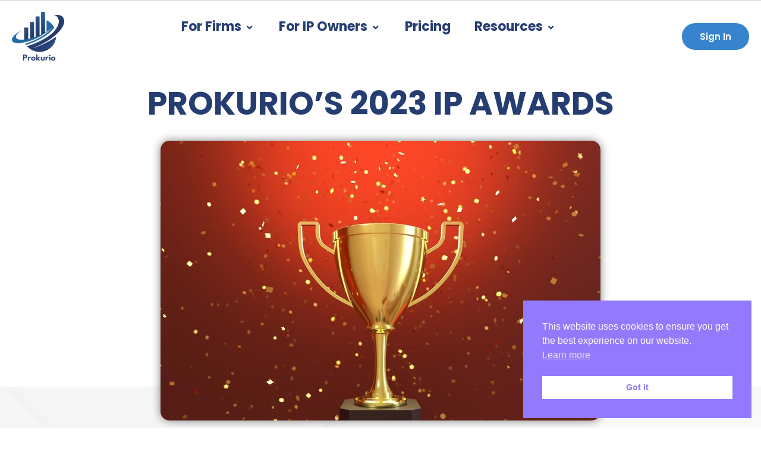

--- FILE ---
content_type: text/html; charset=UTF-8
request_url: https://www.prokurio.com/prokurios-2023-ip-awards/
body_size: 57210
content:
<!doctype html>
<html dir="ltr" lang="en-US" prefix="og: https://ogp.me/ns#">
<head>
	<meta charset="UTF-8">
	<meta name="viewport" content="width=device-width, initial-scale=1">
	<link rel="profile" href="https://gmpg.org/xfn/11">
	<title>Prokurio’s 2023 IP Awards - Prokurio</title>
<link data-rocket-prefetch href="https://www.gstatic.com" rel="dns-prefetch">
<link data-rocket-prefetch href="https://snap.licdn.com" rel="dns-prefetch">
<link data-rocket-prefetch href="https://www.googletagmanager.com" rel="dns-prefetch">
<link data-rocket-prefetch href="https://media.prokurio.com" rel="dns-prefetch">
<link data-rocket-prefetch href="https://www.google.com" rel="dns-prefetch">
<style id="wpr-usedcss">img:is([sizes=auto i],[sizes^="auto," i]){contain-intrinsic-size:3000px 1500px}img.emoji{display:inline!important;border:none!important;box-shadow:none!important;height:1em!important;width:1em!important;margin:0 .07em!important;vertical-align:-.1em!important;background:0 0!important;padding:0!important}.betterdocs-single-category-wrapper{flex:1 0 calc(100%/var(--column,3) - var(--gap,15)*1px)}@media only screen and (max-width:767px){.betterdocs-single-category-wrapper{flex:1 0 calc(50% - var(--gap,15)*1px)}}@media only screen and (max-width:425px){.betterdocs-single-category-wrapper{flex:1 0 calc(100% - var(--gap,15)*1px)}}:root{--wp--preset--aspect-ratio--square:1;--wp--preset--aspect-ratio--4-3:4/3;--wp--preset--aspect-ratio--3-4:3/4;--wp--preset--aspect-ratio--3-2:3/2;--wp--preset--aspect-ratio--2-3:2/3;--wp--preset--aspect-ratio--16-9:16/9;--wp--preset--aspect-ratio--9-16:9/16;--wp--preset--color--black:#000000;--wp--preset--color--cyan-bluish-gray:#abb8c3;--wp--preset--color--white:#ffffff;--wp--preset--color--pale-pink:#f78da7;--wp--preset--color--vivid-red:#cf2e2e;--wp--preset--color--luminous-vivid-orange:#ff6900;--wp--preset--color--luminous-vivid-amber:#fcb900;--wp--preset--color--light-green-cyan:#7bdcb5;--wp--preset--color--vivid-green-cyan:#00d084;--wp--preset--color--pale-cyan-blue:#8ed1fc;--wp--preset--color--vivid-cyan-blue:#0693e3;--wp--preset--color--vivid-purple:#9b51e0;--wp--preset--gradient--vivid-cyan-blue-to-vivid-purple:linear-gradient(135deg,rgba(6, 147, 227, 1) 0%,rgb(155, 81, 224) 100%);--wp--preset--gradient--light-green-cyan-to-vivid-green-cyan:linear-gradient(135deg,rgb(122, 220, 180) 0%,rgb(0, 208, 130) 100%);--wp--preset--gradient--luminous-vivid-amber-to-luminous-vivid-orange:linear-gradient(135deg,rgba(252, 185, 0, 1) 0%,rgba(255, 105, 0, 1) 100%);--wp--preset--gradient--luminous-vivid-orange-to-vivid-red:linear-gradient(135deg,rgba(255, 105, 0, 1) 0%,rgb(207, 46, 46) 100%);--wp--preset--gradient--very-light-gray-to-cyan-bluish-gray:linear-gradient(135deg,rgb(238, 238, 238) 0%,rgb(169, 184, 195) 100%);--wp--preset--gradient--cool-to-warm-spectrum:linear-gradient(135deg,rgb(74, 234, 220) 0%,rgb(151, 120, 209) 20%,rgb(207, 42, 186) 40%,rgb(238, 44, 130) 60%,rgb(251, 105, 98) 80%,rgb(254, 248, 76) 100%);--wp--preset--gradient--blush-light-purple:linear-gradient(135deg,rgb(255, 206, 236) 0%,rgb(152, 150, 240) 100%);--wp--preset--gradient--blush-bordeaux:linear-gradient(135deg,rgb(254, 205, 165) 0%,rgb(254, 45, 45) 50%,rgb(107, 0, 62) 100%);--wp--preset--gradient--luminous-dusk:linear-gradient(135deg,rgb(255, 203, 112) 0%,rgb(199, 81, 192) 50%,rgb(65, 88, 208) 100%);--wp--preset--gradient--pale-ocean:linear-gradient(135deg,rgb(255, 245, 203) 0%,rgb(182, 227, 212) 50%,rgb(51, 167, 181) 100%);--wp--preset--gradient--electric-grass:linear-gradient(135deg,rgb(202, 248, 128) 0%,rgb(113, 206, 126) 100%);--wp--preset--gradient--midnight:linear-gradient(135deg,rgb(2, 3, 129) 0%,rgb(40, 116, 252) 100%);--wp--preset--font-size--small:13px;--wp--preset--font-size--medium:20px;--wp--preset--font-size--large:36px;--wp--preset--font-size--x-large:42px;--wp--preset--spacing--20:0.44rem;--wp--preset--spacing--30:0.67rem;--wp--preset--spacing--40:1rem;--wp--preset--spacing--50:1.5rem;--wp--preset--spacing--60:2.25rem;--wp--preset--spacing--70:3.38rem;--wp--preset--spacing--80:5.06rem;--wp--preset--shadow--natural:6px 6px 9px rgba(0, 0, 0, .2);--wp--preset--shadow--deep:12px 12px 50px rgba(0, 0, 0, .4);--wp--preset--shadow--sharp:6px 6px 0px rgba(0, 0, 0, .2);--wp--preset--shadow--outlined:6px 6px 0px -3px rgba(255, 255, 255, 1),6px 6px rgba(0, 0, 0, 1);--wp--preset--shadow--crisp:6px 6px 0px rgba(0, 0, 0, 1)}:root{--wp--style--global--content-size:800px;--wp--style--global--wide-size:1200px}:where(body){margin:0}:where(.wp-site-blocks)>*{margin-block-start:24px;margin-block-end:0}:where(.wp-site-blocks)>:first-child{margin-block-start:0}:where(.wp-site-blocks)>:last-child{margin-block-end:0}:root{--wp--style--block-gap:24px}:root :where(.is-layout-flow)>:first-child{margin-block-start:0}:root :where(.is-layout-flow)>:last-child{margin-block-end:0}:root :where(.is-layout-flow)>*{margin-block-start:24px;margin-block-end:0}:root :where(.is-layout-constrained)>:first-child{margin-block-start:0}:root :where(.is-layout-constrained)>:last-child{margin-block-end:0}:root :where(.is-layout-constrained)>*{margin-block-start:24px;margin-block-end:0}:root :where(.is-layout-flex){gap:24px}:root :where(.is-layout-grid){gap:24px}body{padding-top:0;padding-right:0;padding-bottom:0;padding-left:0}a:where(:not(.wp-element-button)){text-decoration:underline}:root :where(.wp-element-button,.wp-block-button__link){background-color:#32373c;border-width:0;color:#fff;font-family:inherit;font-size:inherit;line-height:inherit;padding:calc(.667em + 2px) calc(1.333em + 2px);text-decoration:none}:root :where(.wp-block-pullquote){font-size:1.5em;line-height:1.6}.menu-item a img{border:none;box-shadow:none;vertical-align:middle;width:auto;display:inline}:root{--tec-grid-gutter:48px;--tec-grid-gutter-negative:calc(var(--tec-grid-gutter)*-1);--tec-grid-gutter-half:calc(var(--tec-grid-gutter)/2);--tec-grid-gutter-half-negative:calc(var(--tec-grid-gutter-half)*-1);--tec-grid-gutter-small:42px;--tec-grid-gutter-small-negative:calc(var(--tec-grid-gutter-small)*-1);--tec-grid-gutter-small-half:calc(var(--tec-grid-gutter-small)/2);--tec-grid-gutter-small-half-negative:calc(var(--tec-grid-gutter-small-half)*-1);--tec-grid-gutter-page:42px;--tec-grid-gutter-page-small:19.5px;--tec-grid-width-default:1176px;--tec-grid-width-min:320px;--tec-grid-width:calc(var(--tec-grid-width-default) + var(--tec-grid-gutter-page)*2);--tec-grid-width-1-of-2:50%;--tec-grid-width-1-of-3:33.333%;--tec-grid-width-1-of-4:25%;--tec-grid-width-1-of-5:20%;--tec-grid-width-1-of-7:14.285%;--tec-grid-width-1-of-8:12.5%;--tec-grid-width-1-of-9:11.111%;--tec-spacer-0:4px;--tec-spacer-1:8px;--tec-spacer-2:12px;--tec-spacer-3:16px;--tec-spacer-4:20px;--tec-spacer-5:24px;--tec-spacer-6:28px;--tec-spacer-7:32px;--tec-spacer-8:40px;--tec-spacer-9:48px;--tec-spacer-10:56px;--tec-spacer-11:64px;--tec-spacer-12:80px;--tec-spacer-13:96px;--tec-spacer-14:160px;--tec-z-index-spinner-container:100;--tec-z-index-views-selector:30;--tec-z-index-dropdown:30;--tec-z-index-events-bar-button:20;--tec-z-index-search:10;--tec-z-index-filters:9;--tec-z-index-scroller:7;--tec-z-index-week-event-hover:5;--tec-z-index-map-event-hover:5;--tec-z-index-map-event-hover-actions:6;--tec-z-index-multiday-event:5;--tec-z-index-multiday-event-bar:2;--tec-color-text-primary:#141827;--tec-color-text-primary-light:#1418279e;--tec-color-text-secondary:#5d5d5d;--tec-color-text-disabled:#d5d5d5;--tec-color-text-events-title:var(--tec-color-text-primary);--tec-color-text-event-title:var(--tec-color-text-events-title);--tec-color-text-event-date:var(--tec-color-text-primary);--tec-color-text-secondary-event-date:var(--tec-color-text-secondary);--tec-color-icon-primary:#5d5d5d;--tec-color-icon-primary-alt:#757575;--tec-color-icon-secondary:#bababa;--tec-color-icon-active:#141827;--tec-color-icon-disabled:#d5d5d5;--tec-color-icon-focus:#334aff;--tec-color-icon-error:#da394d;--tec-color-event-icon:#141827;--tec-color-event-icon-hover:#334aff;--tec-color-accent-primary:#334aff;--tec-color-accent-primary-hover:#334affcc;--tec-color-accent-primary-active:#334affe6;--tec-color-accent-primary-background:#334aff12;--tec-color-accent-secondary:#141827;--tec-color-accent-secondary-hover:#141827cc;--tec-color-accent-secondary-active:#141827e6;--tec-color-accent-secondary-background:#14182712;--tec-color-button-primary:var(--tec-color-accent-primary);--tec-color-button-primary-hover:var(--tec-color-accent-primary-hover);--tec-color-button-primary-active:var(--tec-color-accent-primary-active);--tec-color-button-primary-background:var(--tec-color-accent-primary-background);--tec-color-button-secondary:var(--tec-color-accent-secondary);--tec-color-button-secondary-hover:var(--tec-color-accent-secondary-hover);--tec-color-button-secondary-active:var(--tec-color-accent-secondary-active);--tec-color-button-secondary-background:var(--tec-color-accent-secondary-background);--tec-color-link-primary:var(--tec-color-text-primary);--tec-color-link-accent:var(--tec-color-accent-primary);--tec-color-link-accent-hover:#334affcc;--tec-color-border-default:#d5d5d5;--tec-color-border-secondary:#e4e4e4;--tec-color-border-tertiary:#7d7d7d;--tec-color-border-hover:#5d5d5d;--tec-color-border-active:#141827;--tec-color-background:#fff;--tec-color-background-events:#0000;--tec-color-background-transparent:#fff9;--tec-color-background-secondary:#f7f6f6;--tec-color-background-messages:#14182712;--tec-color-background-secondary-hover:#f0eeee;--tec-color-background-error:#da394d14;--tec-color-box-shadow:rgba(#000,0.14);--tec-color-box-shadow-secondary:rgba(#000,0.1);--tec-color-scroll-track:rgba(#000,0.25);--tec-color-scroll-bar:rgba(#000,0.5);--tec-color-background-primary-multiday:#334aff3d;--tec-color-background-primary-multiday-hover:#334aff57;--tec-color-background-secondary-multiday:#1418273d;--tec-color-background-secondary-multiday-hover:#14182757;--tec-color-accent-primary-week-event:#334aff1a;--tec-color-accent-primary-week-event-hover:#334aff33;--tec-color-accent-primary-week-event-featured:#334aff0a;--tec-color-accent-primary-week-event-featured-hover:#334aff24;--tec-color-background-secondary-datepicker:var(--tec-color-background-secondary);--tec-color-accent-primary-background-datepicker:var(--tec-color-accent-primary-background)}:root{--tec-grid-gutter:48px;--tec-grid-gutter-negative:calc(var(--tec-grid-gutter)*-1);--tec-grid-gutter-half:calc(var(--tec-grid-gutter)/2);--tec-grid-gutter-half-negative:calc(var(--tec-grid-gutter-half)*-1);--tec-grid-gutter-small:42px;--tec-grid-gutter-small-negative:calc(var(--tec-grid-gutter-small)*-1);--tec-grid-gutter-small-half:calc(var(--tec-grid-gutter-small)/2);--tec-grid-gutter-small-half-negative:calc(var(--tec-grid-gutter-small-half)*-1);--tec-grid-gutter-page:42px;--tec-grid-gutter-page-small:19.5px;--tec-grid-width-default:1176px;--tec-grid-width-min:320px;--tec-grid-width:calc(var(--tec-grid-width-default) + var(--tec-grid-gutter-page)*2);--tec-grid-width-1-of-2:50%;--tec-grid-width-1-of-3:33.333%;--tec-grid-width-1-of-4:25%;--tec-grid-width-1-of-5:20%;--tec-grid-width-1-of-7:14.285%;--tec-grid-width-1-of-8:12.5%;--tec-grid-width-1-of-9:11.111%;--tec-spacer-0:4px;--tec-spacer-1:8px;--tec-spacer-2:12px;--tec-spacer-3:16px;--tec-spacer-4:20px;--tec-spacer-5:24px;--tec-spacer-6:28px;--tec-spacer-7:32px;--tec-spacer-8:40px;--tec-spacer-9:48px;--tec-spacer-10:56px;--tec-spacer-11:64px;--tec-spacer-12:80px;--tec-spacer-13:96px;--tec-spacer-14:160px;--tec-z-index-spinner-container:100;--tec-z-index-views-selector:30;--tec-z-index-dropdown:30;--tec-z-index-events-bar-button:20;--tec-z-index-search:10;--tec-z-index-filters:9;--tec-z-index-scroller:7;--tec-z-index-week-event-hover:5;--tec-z-index-map-event-hover:5;--tec-z-index-map-event-hover-actions:6;--tec-z-index-multiday-event:5;--tec-z-index-multiday-event-bar:2;--tec-color-text-primary:#141827;--tec-color-text-primary-light:#1418279e;--tec-color-text-secondary:#5d5d5d;--tec-color-text-disabled:#d5d5d5;--tec-color-text-events-title:var(--tec-color-text-primary);--tec-color-text-event-title:var(--tec-color-text-events-title);--tec-color-text-event-date:var(--tec-color-text-primary);--tec-color-text-secondary-event-date:var(--tec-color-text-secondary);--tec-color-icon-primary:#5d5d5d;--tec-color-icon-primary-alt:#757575;--tec-color-icon-secondary:#bababa;--tec-color-icon-active:#141827;--tec-color-icon-disabled:#d5d5d5;--tec-color-icon-focus:#334aff;--tec-color-icon-error:#da394d;--tec-color-event-icon:#141827;--tec-color-event-icon-hover:#334aff;--tec-color-accent-primary:#334aff;--tec-color-accent-primary-hover:#334affcc;--tec-color-accent-primary-active:#334affe6;--tec-color-accent-primary-background:#334aff12;--tec-color-accent-secondary:#141827;--tec-color-accent-secondary-hover:#141827cc;--tec-color-accent-secondary-active:#141827e6;--tec-color-accent-secondary-background:#14182712;--tec-color-button-primary:var(--tec-color-accent-primary);--tec-color-button-primary-hover:var(--tec-color-accent-primary-hover);--tec-color-button-primary-active:var(--tec-color-accent-primary-active);--tec-color-button-primary-background:var(--tec-color-accent-primary-background);--tec-color-button-secondary:var(--tec-color-accent-secondary);--tec-color-button-secondary-hover:var(--tec-color-accent-secondary-hover);--tec-color-button-secondary-active:var(--tec-color-accent-secondary-active);--tec-color-button-secondary-background:var(--tec-color-accent-secondary-background);--tec-color-link-primary:var(--tec-color-text-primary);--tec-color-link-accent:var(--tec-color-accent-primary);--tec-color-link-accent-hover:#334affcc;--tec-color-border-default:#d5d5d5;--tec-color-border-secondary:#e4e4e4;--tec-color-border-tertiary:#7d7d7d;--tec-color-border-hover:#5d5d5d;--tec-color-border-active:#141827;--tec-color-background:#fff;--tec-color-background-events:#0000;--tec-color-background-transparent:#fff9;--tec-color-background-secondary:#f7f6f6;--tec-color-background-messages:#14182712;--tec-color-background-secondary-hover:#f0eeee;--tec-color-background-error:#da394d14;--tec-color-box-shadow:rgba(#000,0.14);--tec-color-box-shadow-secondary:rgba(#000,0.1);--tec-color-scroll-track:rgba(#000,0.25);--tec-color-scroll-bar:rgba(#000,0.5);--tec-color-background-primary-multiday:#334aff3d;--tec-color-background-primary-multiday-hover:#334aff57;--tec-color-background-secondary-multiday:#1418273d;--tec-color-background-secondary-multiday-hover:#14182757;--tec-color-accent-primary-week-event:#334aff1a;--tec-color-accent-primary-week-event-hover:#334aff33;--tec-color-accent-primary-week-event-featured:#334aff0a;--tec-color-accent-primary-week-event-featured-hover:#334aff24;--tec-color-background-secondary-datepicker:var(--tec-color-background-secondary);--tec-color-accent-primary-background-datepicker:var(--tec-color-accent-primary-background);--tec-border-radius-default:4px;--tec-border-width-week-event:2px;--tec-box-shadow-default:0 2px 5px 0 var(--tec-color-box-shadow);--tec-box-shadow-tooltip:0 2px 12px 0 var(--tec-color-box-shadow);--tec-box-shadow-card:0 1px 6px 2px var(--tec-color-box-shadow);--tec-box-shadow-multiday:16px 6px 6px -2px var(--tec-color-box-shadow-secondary);--tec-form-color-background:var(--tec-color-background);--tec-form-color-border-default:var(--tec-color-text-primary);--tec-form-color-border-active:var(--tec-color-accent-secondary);--tec-form-color-border-secondary:var(--tec-color-border-tertiary);--tec-form-color-accent-primary:var(--tec-color-accent-primary);--tec-form-box-shadow-default:var(--tec-box-shadow-default);--tec-opacity-background:0.07;--tec-opacity-select-highlighted:0.3;--tec-opacity-icon-hover:0.8;--tec-opacity-icon-active:0.9;--tec-opacity-default:1;--tec-transition:all 0.2s ease;--tec-transition-background-color:background-color 0.2s ease;--tec-transition-color-border-color:color 0.2s ease,border-color 0.2s ease;--tec-transition-transform:transform 0.2s ease;--tec-transition-border-color:border-color 0.2s ease;--tec-transition-color:color 0.2s ease;--tec-transition-opacity:opacity 0.2s ease;--tec-font-family-sans-serif:"Helvetica Neue",Helvetica,-apple-system,BlinkMacSystemFont,Roboto,Arial,sans-serif;--tec-font-weight-regular:400;--tec-font-weight-bold:700;--tec-font-size-0:11px;--tec-font-size-1:12px;--tec-font-size-2:14px;--tec-font-size-3:16px;--tec-font-size-4:18px;--tec-font-size-5:20px;--tec-font-size-6:22px;--tec-font-size-7:24px;--tec-font-size-8:28px;--tec-font-size-9:32px;--tec-font-size-10:42px;--tec-line-height-0:1.38;--tec-line-height-1:1.42;--tec-line-height-2:1.5;--tec-line-height-3:1.62}.cc-window{opacity:1;-webkit-transition:opacity 1s;transition:opacity 1s ease}.cc-window.cc-invisible{opacity:0!important}.cc-animate.cc-revoke{-webkit-transition:transform 1s;-webkit-transition:-webkit-transform 1s;transition:-webkit-transform 1s ease;transition:transform 1s ease;transition:transform 1s ease,-webkit-transform 1s ease}.cc-animate.cc-revoke.cc-top{-webkit-transform:translateY(-2em);transform:translateY(-2em)}.cc-animate.cc-revoke.cc-bottom{-webkit-transform:translateY(2em);transform:translateY(2em)}.cc-animate.cc-revoke.cc-active.cc-top{-webkit-transform:translateY(0);transform:translateY(0)}.cc-animate.cc-revoke.cc-active.cc-bottom{-webkit-transform:translateY(0);transform:translateY(0)}.cc-revoke:hover{-webkit-transform:translateY(0);transform:translateY(0)}.cc-grower{max-height:0;overflow:hidden;-webkit-transition:max-height 1s;transition:max-height 1s}.cc-revoke,.cc-window{position:fixed;overflow:hidden;-webkit-box-sizing:border-box;box-sizing:border-box;font-family:Helvetica,Calibri,Arial,sans-serif;font-size:16px;line-height:1.5em;display:-webkit-box;display:-ms-flexbox;display:flex;-ms-flex-wrap:nowrap;flex-wrap:nowrap;z-index:2147483646}.cc-window.cc-static{position:static}.cc-window.cc-floating{padding:2em;max-width:24em;-webkit-box-orient:vertical;-webkit-box-direction:normal;-ms-flex-direction:column;flex-direction:column}.cc-window.cc-banner{padding:1em 1.8em;width:100%;-webkit-box-orient:horizontal;-webkit-box-direction:normal;-ms-flex-direction:row;flex-direction:row}.cc-revoke{padding:.5em}.cc-revoke:hover{text-decoration:underline}.cc-header{font-size:18px;font-weight:700}.cc-btn,.cc-close,.cc-link,.cc-revoke{cursor:pointer}.cc-link{opacity:.8;display:inline-block;margin-bottom:.4em;text-decoration:underline}.cc-link:hover{opacity:1}.cc-link:active,.cc-link:visited{color:initial}.cc-btn{display:block;padding:.4em .8em;font-size:.9em;font-weight:700;border-width:2px;border-style:solid;text-align:center;white-space:nowrap;text-decoration:none}.cc-highlight .cc-btn:first-child{background-color:transparent;border-color:transparent}.cc-highlight .cc-btn:first-child:focus,.cc-highlight .cc-btn:first-child:hover{background-color:transparent;text-decoration:underline}.cc-first-highlight .cc-btn:last-child{background-color:transparent;border-color:transparent}.cc-first-highlight .cc-btn:last-child:focus,.cc-first-highlight .cc-btn:last-child:hover{background-color:transparent;text-decoration:underline}.cc-close{display:block;position:absolute;top:.2em;right:.4em;font-size:1.6em;opacity:.9;line-height:.75}.cc-close.cc-closeXcustomText{text-decoration:underline;font-size:1.1em;top:.5em;right:.6em}.cc-window.cc-banner.cc-addedcloseX{padding:2em 1.8em}.cc-close:focus,.cc-close:hover{opacity:1}div.cc-blockingScreen{opacity:.5;background:#000;width:100%;height:100%;z-index:2147483630;top:0;left:0;position:fixed}span.cc-visually-hidden{border:0;padding:0;margin:0;position:absolute!important;height:1px;width:1px;overflow:hidden;clip:rect(1px 1px 1px 1px);clip:rect(1px,1px,1px,1px);-webkit-clip-path:inset(50%);clip-path:inset(50%);white-space:nowrap}.cc-revoke.cc-top{top:0;left:3em;border-bottom-left-radius:.5em;border-bottom-right-radius:.5em}.cc-revoke.cc-bottom{bottom:0;left:3em;border-top-left-radius:.5em;border-top-right-radius:.5em}.cc-revoke.cc-left{left:3em;right:unset}.cc-revoke.cc-right{right:3em;left:unset}.cc-top{top:1em}.cc-left{left:1em}.cc-right{right:1em}.cc-bottom{bottom:1em}.cc-floating>.cc-link{margin-bottom:1em}.cc-floating .cc-message{display:block;margin-bottom:1em}.cc-window.cc-floating .cc-compliance{-webkit-box-flex:1;-ms-flex:1 0 auto;flex:1 0 auto}.cc-window.cc-banner{-webkit-box-align:center;-ms-flex-align:center;align-items:center}.cc-banner.cc-top{left:0;right:0;top:0}.cc-banner.cc-bottom{left:0;right:0;bottom:0}.cc-banner .cc-message{display:block;-webkit-box-flex:1;-ms-flex:1 1 auto;flex:1 1 auto;max-width:100%;margin-right:1em}.cc-allswitches.cc-floating{display:-webkit-box;display:-ms-flexbox;display:flex;-webkit-box-orient:vertical;-webkit-box-direction:normal;-ms-flex-direction:column;flex-direction:column}.cc-compliance{display:-webkit-box;display:-ms-flexbox;display:flex;-webkit-box-align:center;-ms-flex-align:center;align-items:center;-ms-flex-line-pack:justify;align-content:space-between}.cc-floating .cc-compliance>.cc-btn{-webkit-box-flex:1;-ms-flex:1;flex:1}.cc-btn+.cc-btn{margin-left:.5em}.cc-switch-element{margin-bottom:.3em}.cc-switch{position:relative;display:inline-block;width:2.3em;height:1.4em;margin:0 .3em 0 0;vertical-align:middle}.cc-switch-label{margin-right:.6em}.cc-switch input{opacity:0;width:0;height:0;display:none}.cc-slider{position:absolute;cursor:pointer;top:0;left:0;right:0;bottom:0;background-color:#ccc;-webkit-transition:.4s;transition:.4s}.cc-slider:before{position:absolute;content:"";height:1em;width:1em;left:.2em;bottom:.2em;background-color:#fff;-webkit-transition:.4s;transition:.4s}input:checked+.cc-slider{background-color:#a0db8e}input:focus+.cc-slider{-webkit-box-shadow:0 0 1px #a0db8e;box-shadow:0 0 1px #a0db8e}input:checked+.cc-slider:before{-webkit-transform:translateX(.9em);transform:translateX(.9em)}.cc-slider.disabled:before{opacity:45%}.cc-slider.classic{border-radius:.6em}.cc-slider.classic:before{border-radius:50%}.cc-popovercenter{position:fixed;top:50%;left:50%;-webkit-transform:translate(-50%,-50%);transform:translate(-50%,-50%);min-width:380px;z-index:2147483645}@media screen and (max-width:900px){.cc-btn{white-space:normal}}@media screen and (max-width:414px) and (orientation:portrait),screen and (max-width:736px) and (orientation:landscape){.cc-window.cc-popovercenter{top:50%!important;left:50%!important;min-width:calc(100%)!important}.cc-window.cc-top{top:0}.cc-window.cc-bottom{bottom:0}.cc-window.cc-banner,.cc-window.cc-floating,.cc-window.cc-left,.cc-window.cc-right{left:0;right:0}.cc-window.cc-banner{-webkit-box-orient:vertical;-webkit-box-direction:normal;-ms-flex-direction:column;flex-direction:column}.cc-window.cc-banner .cc-compliance{-webkit-box-flex:1;-ms-flex:1 1 auto;flex:1 1 auto}.cc-window.cc-floating{max-width:none}.cc-window .cc-message{margin-bottom:1em}.cc-window.cc-banner{-webkit-box-align:unset;-ms-flex-align:unset;align-items:unset}.cc-window.cc-banner .cc-message{margin-right:0}}.cc-floating.cc-theme-classic{padding:1.2em;border-radius:5px}.cc-floating.cc-type-info.cc-theme-classic .cc-compliance{text-align:center;display:inline;-webkit-box-flex:0;-ms-flex:none;flex:none}.cc-theme-classic .cc-btn{border-radius:5px}.cc-theme-classic .cc-highlight .cc-btn:last-child{min-width:140px}.cc-theme-classic .cc-highlight .cc-btn:first-child{min-width:0}.cc-theme-classic .cc-first-highlight .cc-btn:last-child{min-width:0}.cc-theme-classic .cc-first-highlight .cc-btn:first-child{min-width:140px}.cc-floating.cc-type-info.cc-theme-classic .cc-btn{display:inline-block}.cc-theme-edgeless.cc-window{padding:0}.cc-floating.cc-theme-edgeless .cc-message{margin:2em;margin-bottom:1.5em}.cc-banner.cc-theme-edgeless .cc-btn{margin:0;padding:.8em 1.8em;height:100%}.cc-banner.cc-theme-edgeless .cc-message{margin-left:1em}.cc-floating.cc-theme-edgeless .cc-btn+.cc-btn{margin-left:0}html{line-height:1.15;-webkit-text-size-adjust:100%}*,:after,:before{box-sizing:border-box}body{background-color:#fff;color:#333;font-family:-apple-system,BlinkMacSystemFont,'Segoe UI',Roboto,'Helvetica Neue',Arial,'Noto Sans',sans-serif,'Apple Color Emoji','Segoe UI Emoji','Segoe UI Symbol','Noto Color Emoji';font-size:1rem;font-weight:400;line-height:1.5;margin:0;-webkit-font-smoothing:antialiased;-moz-osx-font-smoothing:grayscale}h1,h2,h3,h4,h5{color:inherit;font-family:inherit;font-weight:500;line-height:1.2;margin-block-end:1rem;margin-block-start:.5rem}h1{font-size:2.5rem}h2{font-size:2rem}h3{font-size:1.75rem}h4{font-size:1.5rem}h5{font-size:1.25rem}p{margin-block-end:.9rem;margin-block-start:0}a{background-color:transparent;color:#c36;text-decoration:none}a:active,a:hover{color:#336}a:not([href]):not([tabindex]),a:not([href]):not([tabindex]):focus,a:not([href]):not([tabindex]):hover{color:inherit;text-decoration:none}a:not([href]):not([tabindex]):focus{outline:0}strong{font-weight:bolder}code{font-family:monospace,monospace;font-size:1em}img{border-style:none;height:auto;max-width:100%}[hidden],template{display:none}@media print{.cc-revoke,.cc-window{display:none}*,:after,:before{background:0 0!important;box-shadow:none!important;color:#000!important;text-shadow:none!important}a,a:visited{text-decoration:underline}a[href]:after{content:" (" attr(href) ")"}a[href^="#"]:after,a[href^="javascript:"]:after{content:""}img,tr{-moz-column-break-inside:avoid;break-inside:avoid}h2,h3,p{orphans:3;widows:3}h2,h3{-moz-column-break-after:avoid;break-after:avoid}}label{display:inline-block;line-height:1;vertical-align:middle}button,input,optgroup,select,textarea{font-family:inherit;font-size:1rem;line-height:1.5;margin:0}input[type=date],input[type=email],input[type=number],input[type=password],input[type=search],input[type=tel],input[type=text],input[type=url],select,textarea{border:1px solid #666;border-radius:3px;padding:.5rem 1rem;transition:all .3s;width:100%}input[type=date]:focus,input[type=email]:focus,input[type=number]:focus,input[type=password]:focus,input[type=search]:focus,input[type=tel]:focus,input[type=text]:focus,input[type=url]:focus,select:focus,textarea:focus{border-color:#333}button,input{overflow:visible}button,select{text-transform:none}[type=button],[type=reset],[type=submit],button{-webkit-appearance:button;width:auto}[type=button],[type=submit],button{background-color:transparent;border:1px solid #c36;border-radius:3px;color:#c36;display:inline-block;font-size:1rem;font-weight:400;padding:.5rem 1rem;text-align:center;transition:all .3s;-webkit-user-select:none;-moz-user-select:none;user-select:none;white-space:nowrap}[type=button]:focus:not(:focus-visible),[type=submit]:focus:not(:focus-visible),button:focus:not(:focus-visible){outline:0}[type=button]:focus,[type=button]:hover,[type=submit]:focus,[type=submit]:hover,button:focus,button:hover{background-color:#c36;color:#fff;text-decoration:none}[type=button]:not(:disabled),[type=submit]:not(:disabled),button:not(:disabled){cursor:pointer}fieldset{padding:.35em .75em .625em}legend{box-sizing:border-box;color:inherit;display:table;max-width:100%;padding:0;white-space:normal}progress{vertical-align:baseline}textarea{overflow:auto;resize:vertical}[type=checkbox],[type=radio]{box-sizing:border-box;padding:0}[type=number]::-webkit-inner-spin-button,[type=number]::-webkit-outer-spin-button{height:auto}[type=search]{-webkit-appearance:textfield;outline-offset:-2px}[type=search]::-webkit-search-decoration{-webkit-appearance:none}::-webkit-file-upload-button{-webkit-appearance:button;font:inherit}select{display:block}table{background-color:transparent;border-collapse:collapse;border-spacing:0;font-size:.9em;margin-block-end:15px;width:100%}table th{border:1px solid hsla(0,0%,50%,.502);line-height:1.5;padding:15px;vertical-align:top}table th{font-weight:700}table tbody>tr:nth-child(odd)>th{background-color:hsla(0,0%,50%,.071)}table tbody tr:hover>th{background-color:hsla(0,0%,50%,.102)}table tbody+tbody{border-block-start:2px solid hsla(0,0%,50%,.502)}dl,dt,li,ul{background:0 0;border:0;font-size:100%;margin-block-end:0;margin-block-start:0;outline:0;vertical-align:baseline}.pagination{display:flex;justify-content:space-between;margin:20px auto}.sticky{display:block;position:relative}.hide{display:none!important}.screen-reader-text{clip:rect(1px,1px,1px,1px);height:1px;overflow:hidden;position:absolute!important;width:1px;word-wrap:normal!important}.screen-reader-text:focus{background-color:#eee;clip:auto!important;clip-path:none;color:#333;display:block;font-size:1rem;height:auto;left:5px;line-height:normal;padding:12px 24px;text-decoration:none;top:5px;width:auto;z-index:100000}#comments .comment{position:relative}#comments .reply{font-size:11px;line-height:1}.site-header:not(.dynamic-header){margin-inline-end:auto;margin-inline-start:auto;width:100%}@media(max-width:575px){.site-header:not(.dynamic-header){padding-inline-end:10px;padding-inline-start:10px}}@media(min-width:576px){.site-header:not(.dynamic-header){max-width:500px}}@media(min-width:768px){.site-header:not(.dynamic-header){max-width:600px}}@media(min-width:992px){.site-header:not(.dynamic-header){max-width:800px}}@media(min-width:1200px){.site-header:not(.dynamic-header){max-width:1140px}}.site-header+.elementor{min-height:calc(100vh - 320px)}.site-header{display:flex;flex-wrap:wrap;justify-content:space-between;padding-block-end:1rem;padding-block-start:1rem;position:relative}.site-navigation-toggle-holder{align-items:center;display:flex;padding:8px 15px}.site-navigation-toggle-holder .site-navigation-toggle{align-items:center;background-color:rgba(0,0,0,.05);border:0 solid;border-radius:3px;color:#494c4f;cursor:pointer;display:flex;justify-content:center;padding:.5rem}.site-navigation-dropdown{bottom:0;left:0;margin-block-start:10px;position:absolute;transform-origin:top;transition:max-height .3s,transform .3s;width:100%;z-index:10000}.site-navigation-toggle-holder:not(.elementor-active)+.site-navigation-dropdown{max-height:0;transform:scaleY(0)}.site-navigation-toggle-holder.elementor-active+.site-navigation-dropdown{max-height:100vh;transform:scaleY(1)}.site-navigation-dropdown ul{padding:0}:root{--direction-multiplier:1}body.rtl,html[dir=rtl]{--direction-multiplier:-1}.elementor-screen-only,.screen-reader-text,.screen-reader-text span{height:1px;margin:-1px;overflow:hidden;padding:0;position:absolute;top:-10000em;width:1px;clip:rect(0,0,0,0);border:0}.elementor *,.elementor :after,.elementor :before{box-sizing:border-box}.elementor a{box-shadow:none;text-decoration:none}.elementor img{border:none;border-radius:0;box-shadow:none;height:auto;max-width:100%}.elementor iframe,.elementor object,.elementor video{border:none;line-height:1;margin:0;max-width:100%;width:100%}.elementor .elementor-background-overlay{inset:0;position:absolute}.e-con-inner>.elementor-element.elementor-absolute,.e-con>.elementor-element.elementor-absolute,.elementor-widget-wrap>.elementor-element.elementor-absolute{position:absolute}.elementor-widget-wrap .elementor-element.elementor-widget__width-auto{max-width:100%}@media (max-width:767px){.elementor-widget-wrap .elementor-element.elementor-widget-mobile__width-initial{max-width:100%}.elementor-column{width:100%}}.elementor-element.elementor-absolute{z-index:1}.elementor-element{--flex-direction:initial;--flex-wrap:initial;--justify-content:initial;--align-items:initial;--align-content:initial;--gap:initial;--flex-basis:initial;--flex-grow:initial;--flex-shrink:initial;--order:initial;--align-self:initial;align-self:var(--align-self);flex-basis:var(--flex-basis);flex-grow:var(--flex-grow);flex-shrink:var(--flex-shrink);order:var(--order)}.elementor-element:where(.e-con-full,.elementor-widget){align-content:var(--align-content);align-items:var(--align-items);flex-direction:var(--flex-direction);flex-wrap:var(--flex-wrap);gap:var(--row-gap) var(--column-gap);justify-content:var(--justify-content)}.elementor-invisible{visibility:hidden}.elementor-align-center{text-align:center}.elementor-align-right{text-align:right}.elementor-align-center .elementor-button,.elementor-align-right .elementor-button{width:auto}:root{--page-title-display:block}.elementor-section{position:relative}.elementor-section .elementor-container{display:flex;margin-inline:auto;position:relative}@media (max-width:1024px){.elementor-section .elementor-container{flex-wrap:wrap}}.elementor-section.elementor-section-boxed>.elementor-container{max-width:1140px}.elementor-widget-wrap{align-content:flex-start;flex-wrap:wrap;position:relative;width:100%}.elementor:not(.elementor-bc-flex-widget) .elementor-widget-wrap{display:flex}.elementor-widget-wrap>.elementor-element{width:100%}.elementor-widget-wrap.e-swiper-container{width:calc(100% - (var(--e-column-margin-left,0px) + var(--e-column-margin-right,0px)))}.elementor-widget{position:relative}.elementor-widget:not(:last-child){margin-block-end:var(--kit-widget-spacing,20px)}.elementor-widget:not(:last-child).elementor-absolute,.elementor-widget:not(:last-child).elementor-widget__width-auto{margin-block-end:0}.elementor-column{display:flex;min-height:1px;position:relative}.elementor-column-gap-default>.elementor-column>.elementor-element-populated{padding:10px}@media (min-width:768px){.elementor-column.elementor-col-60{width:60%}.elementor-column.elementor-col-100{width:100%}}.elementor-grid{display:grid;grid-column-gap:var(--grid-column-gap);grid-row-gap:var(--grid-row-gap)}.elementor-grid .elementor-grid-item{min-width:0}.elementor-grid-0 .elementor-grid{display:inline-block;margin-block-end:calc(-1 * var(--grid-row-gap));width:100%;word-spacing:var(--grid-column-gap)}.elementor-grid-0 .elementor-grid .elementor-grid-item{display:inline-block;margin-block-end:var(--grid-row-gap);word-break:break-word}@media (min-width:1025px){#elementor-device-mode:after{content:"desktop"}}@media (min-width:-1){#elementor-device-mode:after{content:"widescreen"}}@media (max-width:-1){#elementor-device-mode:after{content:"laptop";content:"tablet_extra"}}@media (max-width:1024px){#elementor-device-mode:after{content:"tablet"}}@media (max-width:-1){#elementor-device-mode:after{content:"mobile_extra"}}@media (prefers-reduced-motion:no-preference){html{scroll-behavior:smooth}}.e-con{--border-radius:0;--border-top-width:0px;--border-right-width:0px;--border-bottom-width:0px;--border-left-width:0px;--border-style:initial;--border-color:initial;--container-widget-width:100%;--container-widget-height:initial;--container-widget-flex-grow:0;--container-widget-align-self:initial;--content-width:min(100%,var(--container-max-width,1140px));--width:100%;--min-height:initial;--height:auto;--text-align:initial;--margin-top:0px;--margin-right:0px;--margin-bottom:0px;--margin-left:0px;--padding-top:var(--container-default-padding-top,10px);--padding-right:var(--container-default-padding-right,10px);--padding-bottom:var(--container-default-padding-bottom,10px);--padding-left:var(--container-default-padding-left,10px);--position:relative;--z-index:revert;--overflow:visible;--gap:var(--widgets-spacing,20px);--row-gap:var(--widgets-spacing-row,20px);--column-gap:var(--widgets-spacing-column,20px);--overlay-mix-blend-mode:initial;--overlay-opacity:1;--overlay-transition:0.3s;--e-con-grid-template-columns:repeat(3,1fr);--e-con-grid-template-rows:repeat(2,1fr);border-radius:var(--border-radius);height:var(--height);min-height:var(--min-height);min-width:0;overflow:var(--overflow);position:var(--position);width:var(--width);z-index:var(--z-index);--flex-wrap-mobile:wrap}.e-con:where(:not(.e-div-block-base)){transition:background var(--background-transition,.3s),border var(--border-transition,.3s),box-shadow var(--border-transition,.3s),transform var(--e-con-transform-transition-duration,.4s)}.e-con{--margin-block-start:var(--margin-top);--margin-block-end:var(--margin-bottom);--margin-inline-start:var(--margin-left);--margin-inline-end:var(--margin-right);--padding-inline-start:var(--padding-left);--padding-inline-end:var(--padding-right);--padding-block-start:var(--padding-top);--padding-block-end:var(--padding-bottom);--border-block-start-width:var(--border-top-width);--border-block-end-width:var(--border-bottom-width);--border-inline-start-width:var(--border-left-width);--border-inline-end-width:var(--border-right-width)}body.rtl .e-con{--padding-inline-start:var(--padding-right);--padding-inline-end:var(--padding-left);--margin-inline-start:var(--margin-right);--margin-inline-end:var(--margin-left);--border-inline-start-width:var(--border-right-width);--border-inline-end-width:var(--border-left-width)}.e-con{margin-block-end:var(--margin-block-end);margin-block-start:var(--margin-block-start);margin-inline-end:var(--margin-inline-end);margin-inline-start:var(--margin-inline-start);padding-inline-end:var(--padding-inline-end);padding-inline-start:var(--padding-inline-start)}.e-con.e-flex{--flex-direction:column;--flex-basis:auto;--flex-grow:0;--flex-shrink:1;flex:var(--flex-grow) var(--flex-shrink) var(--flex-basis)}.e-con-full,.e-con>.e-con-inner{padding-block-end:var(--padding-block-end);padding-block-start:var(--padding-block-start);text-align:var(--text-align)}.e-con-full.e-flex,.e-con.e-flex>.e-con-inner{flex-direction:var(--flex-direction)}.e-con,.e-con>.e-con-inner{display:var(--display)}.e-con-boxed.e-flex{align-content:normal;align-items:normal;flex-direction:column;flex-wrap:nowrap;justify-content:normal}.e-con-boxed{gap:initial;text-align:initial}.e-con.e-flex>.e-con-inner{align-content:var(--align-content);align-items:var(--align-items);align-self:auto;flex-basis:auto;flex-grow:1;flex-shrink:1;flex-wrap:var(--flex-wrap);justify-content:var(--justify-content)}.e-con>.e-con-inner{gap:var(--row-gap) var(--column-gap);height:100%;margin:0 auto;max-width:var(--content-width);padding-inline-end:0;padding-inline-start:0;width:100%}:is(.elementor-section-wrap,[data-elementor-id])>.e-con{--margin-left:auto;--margin-right:auto;max-width:min(100%,var(--width))}.e-con .elementor-widget.elementor-widget{margin-block-end:0}.e-con:before,.e-con>.elementor-motion-effects-container>.elementor-motion-effects-layer:before{border-block-end-width:var(--border-block-end-width);border-block-start-width:var(--border-block-start-width);border-color:var(--border-color);border-inline-end-width:var(--border-inline-end-width);border-inline-start-width:var(--border-inline-start-width);border-radius:var(--border-radius);border-style:var(--border-style);content:var(--background-overlay);display:block;height:max(100% + var(--border-top-width) + var(--border-bottom-width),100%);left:calc(0px - var(--border-left-width));mix-blend-mode:var(--overlay-mix-blend-mode);opacity:var(--overlay-opacity);position:absolute;top:calc(0px - var(--border-top-width));transition:var(--overlay-transition,.3s);width:max(100% + var(--border-left-width) + var(--border-right-width),100%)}.e-con:before{transition:background var(--overlay-transition,.3s),border-radius var(--border-transition,.3s),opacity var(--overlay-transition,.3s)}.e-con .elementor-widget{min-width:0}.e-con .elementor-widget.e-widget-swiper{width:100%}.e-con>.e-con-inner>.elementor-widget>.elementor-widget-container,.e-con>.elementor-widget>.elementor-widget-container{height:100%}.e-con.e-con>.e-con-inner>.elementor-widget,.elementor.elementor .e-con>.elementor-widget{max-width:100%}.e-con .elementor-widget:not(:last-child){--kit-widget-spacing:0px}@media (max-width:767px){#elementor-device-mode:after{content:"mobile"}.e-con.e-flex{--width:100%;--flex-wrap:var(--flex-wrap-mobile)}}.elementor-form-fields-wrapper{display:flex;flex-wrap:wrap}.elementor-form-fields-wrapper.elementor-labels-above .elementor-field-group .elementor-field-subgroup,.elementor-form-fields-wrapper.elementor-labels-above .elementor-field-group>.elementor-select-wrapper,.elementor-form-fields-wrapper.elementor-labels-above .elementor-field-group>input,.elementor-form-fields-wrapper.elementor-labels-above .elementor-field-group>textarea{flex-basis:100%;max-width:100%}.elementor-form-fields-wrapper.elementor-labels-inline>.elementor-field-group .elementor-select-wrapper,.elementor-form-fields-wrapper.elementor-labels-inline>.elementor-field-group>input{flex-grow:1}.elementor-field-group{align-items:center;flex-wrap:wrap}.elementor-field-group.elementor-field-type-submit{align-items:flex-end}.elementor-field-group .elementor-field-textual{background-color:transparent;border:1px solid #69727d;color:#1f2124;flex-grow:1;max-width:100%;vertical-align:middle;width:100%}.elementor-field-group .elementor-field-textual:focus{box-shadow:inset 0 0 0 1px rgba(0,0,0,.1);outline:0}.elementor-field-group .elementor-field-textual::-moz-placeholder{color:inherit;font-family:inherit;opacity:.6}.elementor-field-group .elementor-field-textual::placeholder{color:inherit;font-family:inherit;opacity:.6}.elementor-field-label{cursor:pointer}.elementor-field-textual{border-radius:3px;font-size:15px;line-height:1.4;min-height:40px;padding:5px 14px}.elementor-field-textual.elementor-size-md{border-radius:4px;font-size:16px;min-height:47px;padding:6px 16px}.elementor-field-textual.elementor-size-lg{border-radius:5px;font-size:18px;min-height:59px;padding:7px 20px}.elementor-button-align-stretch .elementor-field-type-submit:not(.e-form__buttons__wrapper) .elementor-button{flex-basis:100%}.elementor-button-align-stretch .e-form__buttons__wrapper{flex-basis:50%;flex-grow:1}.elementor-button-align-stretch .e-form__buttons__wrapper__button{flex-basis:100%}.elementor-button-align-center .e-form__buttons,.elementor-button-align-center .elementor-field-type-submit{justify-content:center}.elementor-button-align-start .e-form__buttons{justify-content:flex-start}.elementor-button-align-end .e-form__buttons,.elementor-button-align-end .elementor-field-type-submit,[dir=rtl] .elementor-button-align-start .e-form__buttons{justify-content:flex-end}[dir=rtl] .elementor-button-align-end .e-form__buttons,[dir=rtl] .elementor-button-align-end .elementor-field-type-submit{justify-content:flex-start}.elementor-button-align-center .elementor-field-type-submit:not(.e-form__buttons__wrapper) .elementor-button,.elementor-button-align-end .elementor-field-type-submit:not(.e-form__buttons__wrapper) .elementor-button,.elementor-button-align-start .elementor-field-type-submit:not(.e-form__buttons__wrapper) .elementor-button{flex-basis:auto}.elementor-button-align-center .e-form__buttons__wrapper,.elementor-button-align-end .e-form__buttons__wrapper,.elementor-button-align-start .e-form__buttons__wrapper{flex-grow:0}.elementor-button-align-center .e-form__buttons__wrapper,.elementor-button-align-center .e-form__buttons__wrapper__button,.elementor-button-align-end .e-form__buttons__wrapper,.elementor-button-align-end .e-form__buttons__wrapper__button,.elementor-button-align-start .e-form__buttons__wrapper,.elementor-button-align-start .e-form__buttons__wrapper__button{flex-basis:auto}@media screen and (max-width:1024px){.elementor-tablet-button-align-stretch .elementor-field-type-submit:not(.e-form__buttons__wrapper) .elementor-button{flex-basis:100%}.elementor-tablet-button-align-stretch .e-form__buttons__wrapper{flex-basis:50%;flex-grow:1}.elementor-tablet-button-align-stretch .e-form__buttons__wrapper__button{flex-basis:100%}.elementor-tablet-button-align-center .e-form__buttons{justify-content:center}.elementor-tablet-button-align-start .e-form__buttons{justify-content:flex-start}.elementor-tablet-button-align-end .e-form__buttons,[dir=rtl] .elementor-tablet-button-align-start .e-form__buttons{justify-content:flex-end}[dir=rtl] .elementor-tablet-button-align-end .e-form__buttons{justify-content:flex-start}.elementor-tablet-button-align-center .elementor-field-type-submit:not(.e-form__buttons__wrapper) .elementor-button,.elementor-tablet-button-align-end .elementor-field-type-submit:not(.e-form__buttons__wrapper) .elementor-button,.elementor-tablet-button-align-start .elementor-field-type-submit:not(.e-form__buttons__wrapper) .elementor-button{flex-basis:auto}.elementor-tablet-button-align-center .e-form__buttons__wrapper,.elementor-tablet-button-align-end .e-form__buttons__wrapper,.elementor-tablet-button-align-start .e-form__buttons__wrapper{flex-grow:0}.elementor-tablet-button-align-center .e-form__buttons__wrapper,.elementor-tablet-button-align-center .e-form__buttons__wrapper__button,.elementor-tablet-button-align-end .e-form__buttons__wrapper,.elementor-tablet-button-align-end .e-form__buttons__wrapper__button,.elementor-tablet-button-align-start .e-form__buttons__wrapper,.elementor-tablet-button-align-start .e-form__buttons__wrapper__button{flex-basis:auto}}@media screen and (max-width:767px){.elementor-mobile-button-align-stretch .elementor-field-type-submit:not(.e-form__buttons__wrapper) .elementor-button{flex-basis:100%}.elementor-mobile-button-align-stretch .e-form__buttons__wrapper{flex-basis:50%;flex-grow:1}.elementor-mobile-button-align-stretch .e-form__buttons__wrapper__button{flex-basis:100%}.elementor-mobile-button-align-center .e-form__buttons{justify-content:center}.elementor-mobile-button-align-start .e-form__buttons{justify-content:flex-start}.elementor-mobile-button-align-end .e-form__buttons,[dir=rtl] .elementor-mobile-button-align-start .e-form__buttons{justify-content:flex-end}[dir=rtl] .elementor-mobile-button-align-end .e-form__buttons{justify-content:flex-start}.elementor-mobile-button-align-center .elementor-field-type-submit:not(.e-form__buttons__wrapper) .elementor-button,.elementor-mobile-button-align-end .elementor-field-type-submit:not(.e-form__buttons__wrapper) .elementor-button,.elementor-mobile-button-align-start .elementor-field-type-submit:not(.e-form__buttons__wrapper) .elementor-button{flex-basis:auto}.elementor-mobile-button-align-center .e-form__buttons__wrapper,.elementor-mobile-button-align-end .e-form__buttons__wrapper,.elementor-mobile-button-align-start .e-form__buttons__wrapper{flex-grow:0}.elementor-mobile-button-align-center .e-form__buttons__wrapper,.elementor-mobile-button-align-center .e-form__buttons__wrapper__button,.elementor-mobile-button-align-end .e-form__buttons__wrapper,.elementor-mobile-button-align-end .e-form__buttons__wrapper__button,.elementor-mobile-button-align-start .e-form__buttons__wrapper,.elementor-mobile-button-align-start .e-form__buttons__wrapper__button{flex-basis:auto}}.elementor-form .elementor-button{border:none;padding-block-end:0;padding-block-start:0}.elementor-form .elementor-button-content-wrapper,.elementor-form .elementor-button>span{display:flex;flex-direction:row;gap:5px;justify-content:center}.elementor-form .elementor-button.elementor-size-xs{min-height:33px}.elementor-form .elementor-button.elementor-size-sm{min-height:40px}.elementor-form .elementor-button.elementor-size-md{min-height:47px}.elementor-form .elementor-button.elementor-size-lg{min-height:59px}.elementor-form .elementor-button.elementor-size-xl{min-height:72px}.elementor-element:where(:not(.e-con)):where(:not(.e-div-block-base)) .elementor-widget-container,.elementor-element:where(:not(.e-con)):where(:not(.e-div-block-base)):not(:has(.elementor-widget-container)){transition:background .3s,border .3s,border-radius .3s,box-shadow .3s,transform var(--e-transform-transition-duration,.4s)}.elementor-heading-title{line-height:1;margin:0;padding:0}.elementor-button{background-color:#69727d;border-radius:3px;color:#fff;display:inline-block;fill:#fff;font-size:15px;line-height:1;padding:12px 24px;text-align:center;transition:all .3s}.elementor-button:focus,.elementor-button:hover,.elementor-button:visited{color:#fff}.elementor-button-content-wrapper{display:flex;flex-direction:row;gap:5px;justify-content:center}.elementor-button-icon{align-items:center;display:flex}.elementor-button-icon svg{height:auto;width:1em}.elementor-button-icon .e-font-icon-svg{height:1em}.elementor-button-text{display:inline-block}.elementor-button.elementor-size-md{border-radius:4px;font-size:16px;padding:15px 30px}.elementor-button.elementor-size-lg{border-radius:5px;font-size:18px;padding:20px 40px}.elementor-button span{text-decoration:inherit}.elementor-icon{color:#69727d;display:inline-block;font-size:50px;line-height:1;text-align:center;transition:all .3s}.elementor-icon:hover{color:#69727d}.elementor-icon i,.elementor-icon svg{display:block;height:1em;position:relative;width:1em}.elementor-icon i:before,.elementor-icon svg:before{left:50%;position:absolute;transform:translateX(-50%)}.elementor-shape-rounded .elementor-icon{border-radius:10%}.animated{animation-duration:1.25s}.animated.reverse{animation-direction:reverse;animation-fill-mode:forwards}@media (max-width:767px){.elementor .elementor-hidden-mobile{display:none}}@media (min-width:768px) and (max-width:1024px){.elementor .elementor-hidden-tablet{display:none}}.elementor-kit-20{--e-global-color-primary:#9DA2EB;--e-global-color-secondary:#253D71;--e-global-color-text:#000000;--e-global-color-accent:#3883CE;--e-global-color-7245e35:#FFFFFF;--e-global-color-2d3da5a:#FFCC72;--e-global-color-0e30c9a:#CFD7DC;--e-global-color-cb83757:#276AA0;--e-global-color-9a37ce3:#276AA0;--e-global-color-006fb27:#CFD7DC30;--e-global-color-f29975a:#002158;--e-global-typography-primary-font-family:"Poppins";--e-global-typography-primary-font-weight:700;--e-global-typography-secondary-font-family:"Poppins";--e-global-typography-secondary-font-weight:500;--e-global-typography-text-font-family:"Poppins";--e-global-typography-text-font-weight:400;--e-global-typography-accent-font-family:"Poppins";--e-global-typography-accent-font-weight:400;font-family:Poppins,Sans-serif;font-size:18px;font-weight:400}.elementor-kit-20 .elementor-button,.elementor-kit-20 button,.elementor-kit-20 input[type=button],.elementor-kit-20 input[type=submit]{background-color:var(--e-global-color-accent);font-family:Poppins,Sans-serif;font-weight:500;color:var(--e-global-color-7245e35);border-radius:50px 50px 50px 50px;padding:15px 30px}.elementor-kit-20 .elementor-button:focus,.elementor-kit-20 .elementor-button:hover,.elementor-kit-20 button:focus,.elementor-kit-20 button:hover,.elementor-kit-20 input[type=button]:focus,.elementor-kit-20 input[type=button]:hover,.elementor-kit-20 input[type=submit]:focus,.elementor-kit-20 input[type=submit]:hover{background-color:var(--e-global-color-secondary);color:var(--e-global-color-7245e35)}.elementor-kit-20 a{color:var(--e-global-color-secondary)}.elementor-kit-20 a:hover{color:var(--e-global-color-primary)}.elementor-kit-20 h1{font-family:Poppins,Sans-serif;font-size:58px;font-weight:700;line-height:85px}.elementor-kit-20 h2{font-size:50px;line-height:65px}.elementor-kit-20 h3{font-family:Poppins,Sans-serif;font-size:40px;font-weight:500;line-height:50px}.elementor-kit-20 h4{font-size:32px;font-weight:600;line-height:45px}.elementor-section.elementor-section-boxed>.elementor-container{max-width:1400px}.e-con{--container-max-width:1400px;--container-default-padding-top:20px;--container-default-padding-right:20px;--container-default-padding-bottom:20px;--container-default-padding-left:20px}.elementor-widget:not(:last-child){margin-block-end:20px}.elementor-element{--widgets-spacing:20px 20px;--widgets-spacing-row:20px;--widgets-spacing-column:20px}.site-header{padding-inline-end:0px;padding-inline-start:0px}@media(max-width:1024px){.elementor-kit-20 h1{font-size:40px;line-height:50px}.elementor-kit-20 h2{font-size:35px;line-height:45px}.elementor-kit-20 h3{font-size:25px;line-height:35px}.elementor-kit-20 h4{font-size:25px}.elementor-section.elementor-section-boxed>.elementor-container{max-width:1024px}.e-con{--container-max-width:1024px}}@media(max-width:767px){table table{font-size:.8em}table table th{line-height:1.3;padding:7px}table table th{font-weight:400}.elementor-kit-20 h1{font-size:35px;line-height:45px}.elementor-kit-20 h2{font-size:30px;line-height:40px}.elementor-section.elementor-section-boxed>.elementor-container{max-width:767px}.e-con{--container-max-width:767px}}.eael-simple-menu-container{min-height:50px}.elementor-widget-eael-simple-menu.eael-hamburger--tablet.eael-hamburger--responsive .eael-simple-menu-container{min-height:50px;overflow:visible}.elementor-widget-eael-simple-menu.eael-hamburger--tablet.eael-hamburger--responsive .eael-simple-menu-container .eael-simple-menu.eael-simple-menu-horizontal,.elementor-widget-eael-simple-menu.eael-hamburger--tablet.eael-hamburger--responsive .eael-simple-menu-container .eael-simple-menu.eael-simple-menu-vertical{position:absolute;top:50px;background-color:#54595f;width:100%;z-index:9;display:none}.elementor-widget-eael-simple-menu.eael-hamburger--tablet.eael-hamburger--responsive .eael-simple-menu-container .eael-simple-menu.eael-simple-menu-horizontal li,.elementor-widget-eael-simple-menu.eael-hamburger--tablet.eael-hamburger--responsive .eael-simple-menu-container .eael-simple-menu.eael-simple-menu-vertical li{float:none;display:block}.elementor-widget-eael-simple-menu.eael-hamburger--tablet.eael-hamburger--responsive .eael-simple-menu-container .eael-simple-menu.eael-simple-menu-horizontal li a,.elementor-widget-eael-simple-menu.eael-hamburger--tablet.eael-hamburger--responsive .eael-simple-menu-container .eael-simple-menu.eael-simple-menu-vertical li a{display:block;text-align:inherit}.elementor-widget-eael-simple-menu.eael-hamburger--tablet.eael-hamburger--responsive .eael-simple-menu-container .eael-simple-menu.eael-simple-menu-horizontal li a span.eael-simple-menu-indicator,.elementor-widget-eael-simple-menu.eael-hamburger--tablet.eael-hamburger--responsive .eael-simple-menu-container .eael-simple-menu.eael-simple-menu-vertical li a span.eael-simple-menu-indicator{display:none}.elementor-widget-eael-simple-menu.eael-hamburger--tablet.eael-hamburger--responsive .eael-simple-menu-container .eael-simple-menu.eael-simple-menu-horizontal li a span,.elementor-widget-eael-simple-menu.eael-hamburger--tablet.eael-hamburger--responsive .eael-simple-menu-container .eael-simple-menu.eael-simple-menu-vertical li a span{display:none}.elementor-widget-eael-simple-menu.eael-hamburger--tablet.eael-hamburger--responsive .eael-simple-menu-container .eael-simple-menu.eael-simple-menu-horizontal li ul,.elementor-widget-eael-simple-menu.eael-hamburger--tablet.eael-hamburger--responsive .eael-simple-menu-container .eael-simple-menu.eael-simple-menu-vertical li ul{position:relative;top:unset;left:unset;width:100%;-webkit-box-shadow:none;box-shadow:none;visibility:visible;opacity:1;display:none}.elementor-widget-eael-simple-menu.eael-hamburger--tablet.eael-hamburger--responsive .eael-simple-menu-container .eael-simple-menu.eael-simple-menu-horizontal li ul li,.elementor-widget-eael-simple-menu.eael-hamburger--tablet.eael-hamburger--responsive .eael-simple-menu-container .eael-simple-menu.eael-simple-menu-vertical li ul li{position:relative;display:block}.elementor-widget-eael-simple-menu.eael-hamburger--tablet.eael-hamburger--responsive .eael-simple-menu-container .eael-simple-menu.eael-simple-menu-horizontal li ul li .eael-simple-menu-indicator,.elementor-widget-eael-simple-menu.eael-hamburger--tablet.eael-hamburger--responsive .eael-simple-menu-container .eael-simple-menu.eael-simple-menu-vertical li ul li .eael-simple-menu-indicator{border:1px solid rgba(0,0,0,.5019607843)}.elementor-widget-eael-simple-menu.eael-hamburger--tablet.eael-hamburger--responsive .eael-simple-menu-container .eael-simple-menu.eael-simple-menu-horizontal li ul li ul,.elementor-widget-eael-simple-menu.eael-hamburger--tablet.eael-hamburger--responsive .eael-simple-menu-container .eael-simple-menu.eael-simple-menu-vertical li ul li ul{position:relative;width:100%;top:unset;left:unset}.elementor-widget-eael-simple-menu.eael-hamburger--tablet.eael-hamburger--responsive .eael-simple-menu-container .eael-simple-menu.eael-simple-menu-horizontal li ul li ul li:last-child>a,.elementor-widget-eael-simple-menu.eael-hamburger--tablet.eael-hamburger--responsive .eael-simple-menu-container .eael-simple-menu.eael-simple-menu-vertical li ul li ul li:last-child>a{border-bottom-width:1px}.elementor-widget-eael-simple-menu.eael-hamburger--tablet.eael-hamburger--responsive .eael-simple-menu-container.eael-simple-menu-align-center .eael-simple-menu>li>a{text-align:center}.elementor-widget-eael-simple-menu.eael-hamburger--tablet.eael-hamburger--responsive .eael-simple-menu-container.preset-1 .eael-simple-menu.eael-simple-menu-horizontal,.elementor-widget-eael-simple-menu.eael-hamburger--tablet.eael-hamburger--responsive .eael-simple-menu-container.preset-1 .eael-simple-menu.eael-simple-menu-vertical{background-color:#4e36a3}.elementor-widget-eael-simple-menu.eael-hamburger--not-responsive .eael-simple-menu-container .eael-simple-menu-toggle{display:none}.elementor-widget-eael-simple-menu.eael-hamburger--not-responsive .eael-simple-menu-container .eael-simple-menu-toggle-text{display:none}.elementor-widget-eael-simple-menu.eael-hamburger--not-responsive .eael-simple-menu-container .eael-simple-menu.eael-simple-menu-horizontal.eael-simple-menu-dropdown-animate-to-top li ul{-webkit-transform:translateY(20px);-ms-transform:translateY(20px);transform:translateY(20px);-webkit-transition:.3s;transition:all .3s}.elementor-widget-eael-simple-menu.eael-hamburger--not-responsive .eael-simple-menu-container .eael-simple-menu.eael-simple-menu-horizontal.eael-simple-menu-dropdown-animate-to-top li:hover>ul{-webkit-transform:translateY(0);-ms-transform:translateY(0);transform:translateY(0)}.elementor-widget-eael-simple-menu.eael-hamburger--not-responsive .eael-simple-menu-container .eael-simple-menu.eael-simple-menu-horizontal .eael-simple-menu-indicator{display:none}.elementor-widget-eael-simple-menu.eael-hamburger--not-responsive .eael-simple-menu-container.eael-simple-menu-align-center{text-align:center}.elementor-widget-eael-simple-menu.eael-hamburger--not-responsive .eael-simple-menu-container.eael-simple-menu-align-center .eael-simple-menu.eael-simple-menu-horizontal{display:-webkit-inline-box;display:-ms-inline-flexbox;display:inline-flex}.eael-simple-menu-container{background-color:#54595f}.eael-simple-menu-container .eael-simple-menu-toggle{position:absolute;top:0;right:0;height:100%;padding-top:0;padding-bottom:0;padding-left:15px;padding-right:15px;background-color:#000;color:#fff;border:none;border-radius:0;outline:0;display:block;border-color:#333}.eael-simple-menu-container .eael-simple-menu-toggle .eael-simple-menu-toggle-text{display:none}.eael-simple-menu-container .eael-simple-menu-toggle-text{position:absolute;top:0;left:20px;font-size:14px;line-height:50px!important;letter-spacing:0!important;color:#fff}.eael-simple-menu-container .eael-simple-menu{margin:0;padding:0;list-style:none}.eael-simple-menu-container .eael-simple-menu:after{content:"";display:table;clear:both}.eael-simple-menu-container .eael-simple-menu a{text-decoration:none;outline:0;-webkit-box-shadow:none;box-shadow:none}.eael-simple-menu-container .eael-simple-menu li a{font-size:14px;font-weight:400;line-height:50px;text-align:center;color:#fff;padding-left:20px;padding-right:20px;-webkit-transition:.1s;transition:all .1s}.eael-simple-menu-container .eael-simple-menu li ul{margin:0;padding:0;list-style:none}.eael-simple-menu-container .eael-simple-menu li ul li a{font-size:13px;font-weight:400;line-height:40px;text-align:left;color:#000;padding-left:20px;padding-right:20px}.eael-simple-menu-container .eael-simple-menu li ul li.current-menu-item>a,.eael-simple-menu-container .eael-simple-menu li ul li:hover>a{color:#ee355f;background-color:#fff}.eael-simple-menu-container .eael-simple-menu li.current-menu-item>a,.eael-simple-menu-container .eael-simple-menu li:hover>a{color:#fff}.eael-simple-menu-container .eael-simple-menu .eael-simple-menu-indicator{position:absolute;top:10px;right:10px;width:28px;height:28px;display:-webkit-box;display:-ms-flexbox;display:flex;-webkit-box-align:center;-ms-flex-align:center;align-items:center;-webkit-box-pack:center;-ms-flex-pack:center;justify-content:center;border:1px solid hsla(0,0%,100%,.5019607843);border-radius:2px;text-align:center;cursor:pointer}.eael-simple-menu-container .eael-simple-menu .eael-simple-menu-indicator i,.eael-simple-menu-container .eael-simple-menu .eael-simple-menu-indicator svg,.eael-simple-menu-container .eael-simple-menu .eael-simple-menu-indicator:before{display:block;font-weight:900;line-height:26px;color:#fff;-webkit-transition:-webkit-transform .3s;transition:-webkit-transform .3s;transition:transform .3s;transition:transform .3s,-webkit-transform .3s}.eael-simple-menu-container .eael-simple-menu .eael-simple-menu-indicator.eael-simple-menu-indicator-open i,.eael-simple-menu-container .eael-simple-menu .eael-simple-menu-indicator.eael-simple-menu-indicator-open svg,.eael-simple-menu-container .eael-simple-menu .eael-simple-menu-indicator.eael-simple-menu-indicator-open:before{-webkit-transform:rotate(180deg);-ms-transform:rotate(180deg);transform:rotate(180deg)}.eael-simple-menu-container .eael-simple-menu.eael-simple-menu-horizontal li{position:relative;float:left;display:inline-block;padding-top:0;padding-bottom:0}.eael-simple-menu-container .eael-simple-menu.eael-simple-menu-horizontal li a{display:inline-block}.eael-simple-menu-container .eael-simple-menu.eael-simple-menu-horizontal li a span{position:relative;margin-left:5px;padding-right:4px;border:1px solid transparent}.eael-simple-menu-container .eael-simple-menu.eael-simple-menu-horizontal li ul{position:absolute;top:100%;left:auto;width:220px;visibility:hidden;opacity:0;background-color:#fff;-webkit-box-shadow:1px 1px 5px rgba(0,0,0,.1019607843);box-shadow:1px 1px 5px rgba(0,0,0,.1019607843);z-index:1}.eael-simple-menu-container .eael-simple-menu.eael-simple-menu-horizontal li ul li{position:relative;float:none;display:block}.eael-simple-menu-container .eael-simple-menu.eael-simple-menu-horizontal li ul li a{display:block}.eael-simple-menu-container .eael-simple-menu.eael-simple-menu-horizontal li ul li a span{-webkit-transform:rotate(-90deg);-ms-transform:rotate(-90deg);transform:rotate(-90deg)}.eael-simple-menu-container .eael-simple-menu.eael-simple-menu-horizontal li ul li:last-child>a{border-bottom-width:0}.eael-simple-menu-container .eael-simple-menu.eael-simple-menu-horizontal li ul li ul{top:0;left:100%}.eael-simple-menu-container .eael-simple-menu.eael-simple-menu-horizontal li:hover>ul{visibility:visible;opacity:1}.eael-simple-menu-container .eael-simple-menu.eael-simple-menu-vertical li{position:relative}.eael-simple-menu-container .eael-simple-menu.eael-simple-menu-vertical li a{display:block;text-align:left}.eael-simple-menu-container .eael-simple-menu.eael-simple-menu-vertical li ul{display:none}.eael-simple-menu-container .eael-simple-menu.eael-simple-menu-vertical li ul li{position:relative;display:block}.eael-simple-menu-container .eael-simple-menu.eael-simple-menu-vertical li ul li a{border-bottom-style:solid;border-bottom-width:1px;border-bottom-color:transparent}.eael-simple-menu-container .eael-simple-menu.eael-simple-menu-vertical li ul li:last-child>a{border-bottom-width:0}.eael-simple-menu-container .eael-simple-menu.eael-simple-menu-vertical li ul li .eael-simple-menu-indicator{border:1px solid rgba(0,0,0,.5019607843)}.eael-simple-menu-container .eael-simple-menu.eael-simple-menu-vertical li ul li .eael-simple-menu-indicator i,.eael-simple-menu-container .eael-simple-menu.eael-simple-menu-vertical li ul li .eael-simple-menu-indicator svg,.eael-simple-menu-container .eael-simple-menu.eael-simple-menu-vertical li ul li .eael-simple-menu-indicator:before{color:#000;fill:#000}.eael-simple-menu-container .eael-simple-menu.eael-simple-menu-vertical li ul li ul li:last-child>a{border-bottom-width:1px}.eael-simple-menu-container.eael-simple-menu-align-center .eael-simple-menu.eael-simple-menu-vertical>li>a{text-align:center}.eael-simple-menu-container.eael-simple-menu-dropdown-align-right .eael-simple-menu li ul li a{text-align:right}.eael-simple-menu-container.eael-simple-menu-dropdown-align-right .eael-simple-menu li ul li>.eael-simple-menu-indicator{right:initial;left:10px}.eael-simple-menu-container.preset-1{background-color:#4e36a3}.eael-simple-menu-container.preset-1 .eael-simple-menu li>a{color:#fff}.eael-simple-menu-container.preset-1 .eael-simple-menu li.current-menu-item>a.eael-item-active,.eael-simple-menu-container.preset-1 .eael-simple-menu li:hover>a{background-color:#743eff}.eael-simple-menu-container.preset-1 .eael-simple-menu li ul{background-color:#743eff}.eael-simple-menu-container.preset-1 .eael-simple-menu li ul li.current-menu-item>a.eael-item-active,.eael-simple-menu-container.preset-1 .eael-simple-menu li ul li:hover>a{background-color:#4e36a3}.eael-simple-menu--stretch .eael-simple-menu.eael-simple-menu-responsive{left:50%;-webkit-transform:translateX(-50%);-ms-transform:translateX(-50%);transform:translateX(-50%);transition:max-height .3s,transform .3s,-webkit-transform .3s;-webkit-transform-origin:top;-ms-transform-origin:top;transform-origin:top;overflow:auto;z-index:9999;max-height:100vh}.eael-simple-menu-container .eael-simple-menu-toggle{display:none}.eael-simple-menu-container .eael-simple-menu-toggle svg{width:35px;height:auto}.eael-simple-menu-container .eael-simple-menu-responsive.eael-hamburger-right li .eael-simple-menu-indicator{right:initial!important;left:10px!important}.eael-simple-menu-container .eael-simple-menu-responsive.eael-hamburger-right li a{text-align:right!important}.elementor-widget-image{text-align:center}.elementor-widget-image a{display:inline-block}.elementor-widget-image a img[src$=".svg"]{width:48px}.elementor-widget-image img{display:inline-block;vertical-align:middle}[class*=" eicon-"],[class^=eicon]{display:inline-block;font-family:eicons;font-size:inherit;font-weight:400;font-style:normal;font-variant:normal;line-height:1;text-rendering:auto;-webkit-font-smoothing:antialiased;-moz-osx-font-smoothing:grayscale}.eicon-chevron-right:before{content:"\e87d"}.eicon-chevron-left:before{content:"\e87e"}.eicon-close:before{content:"\e87f"}.eicon-edit:before{content:"\e89a"}.eicon-arrow-left:before{content:"\e8bf"}.eicon-chevron-double-left:before{content:"\e90f"}.eicon-chevron-double-right:before{content:"\e910"}.elementor-sticky--active{z-index:99}.e-con.elementor-sticky--active{z-index:var(--z-index,99)}.elementor-widget-heading .elementor-heading-title[class*=elementor-size-]>a{color:inherit;font-size:inherit;line-height:inherit}.clearfix::after,.clearfix::before{content:" ";display:table;clear:both}.eael-post-elements-readmore-btn{font-size:12px;font-weight:500;-webkit-transition:.3s ease-in-out;transition:all .3s ease-in-out;display:inline-block}.elementor-lightbox .dialog-widget-content{width:100%;height:100%}.sr-only{border:0!important;clip:rect(1px,1px,1px,1px)!important;clip-path:inset(50%)!important;height:1px!important;margin:-1px!important;overflow:hidden!important;padding:0!important;position:absolute!important;width:1px!important;white-space:nowrap!important}.eael-onpage-edit-template-wrapper{position:absolute;top:0;left:0;width:100%;height:100%;display:none;border:2px solid #5eead4}.eael-onpage-edit-template-wrapper::after{position:absolute;content:"";top:0;left:0;right:0;bottom:0;z-index:2;background:#5eead4;opacity:.3}.eael-onpage-edit-template-wrapper.eael-onpage-edit-activate{display:block}.eael-onpage-edit-template-wrapper.eael-onpage-edit-activate::after{display:none}.eael-onpage-edit-template-wrapper .eael-onpage-edit-template{background:#5eead4;color:#000;width:150px;text-align:center;height:30px;line-height:30px;font-size:12px;cursor:pointer;position:relative;z-index:3;left:50%;-webkit-transform:translateX(-50%);-ms-transform:translateX(-50%);transform:translateX(-50%)}.eael-onpage-edit-template-wrapper .eael-onpage-edit-template::before{content:"";border-top:30px solid #5eead4;border-right:0;border-bottom:0;border-left:14px solid transparent;right:100%;position:absolute}.eael-onpage-edit-template-wrapper .eael-onpage-edit-template::after{content:"";border-top:0;border-right:0;border-bottom:30px solid transparent;border-left:14px solid #5eead4;left:100%;position:absolute}.eael-onpage-edit-template-wrapper .eael-onpage-edit-template>i{margin-right:8px}.eael-post-grid-container .eael-post-grid{margin:0 -10px}.eael-post-grid-container .eael-post-grid .eael-grid-post{float:left;padding:10px}.eael-post-carousel .eael-grid-post{float:none;padding:0}.eael-grid-post-holder{border:1px solid rgba(0,0,0,.1)}.eael-grid-post-holder-inner{height:100%;display:-webkit-box;display:-ms-flexbox;display:flex;-webkit-box-orient:vertical;-webkit-box-direction:normal;-ms-flex-direction:column;flex-direction:column}.eael-entry-media{position:relative;-webkit-box-ordinal-group:0;-ms-flex-order:-1;order:-1}.eael-entry-overlay{position:absolute;top:0;left:0;width:100%;height:100%;z-index:2;-webkit-transition:opacity .2s ease-in-out,-webkit-transform .25s cubic-bezier(.19, 1, .22, 1);transition:opacity .2s ease-in-out,-webkit-transform .25s cubic-bezier(.19, 1, .22, 1);transition:opacity .2s ease-in-out,transform .25s cubic-bezier(.19, 1, .22, 1);transition:opacity .2s ease-in-out,transform .25s cubic-bezier(.19, 1, .22, 1),-webkit-transform .25s cubic-bezier(.19, 1, .22, 1)}.eael-entry-overlay>a{position:absolute;top:0;left:0;width:100%;height:100%;z-index:3}.eael-entry-title{margin:10px 0 5px;font-size:1.2em}.eael-entry-thumbnail img{width:100%;max-width:100%;vertical-align:middle}.eael-entry-thumbnail>img{height:100%}.eael-post-grid .eael-entry-footer .eael-entry-meta{text-align:left}.eael-grid-post .eael-entry-meta{display:-webkit-box;display:-ms-flexbox;display:flex;-webkit-box-orient:horizontal;-webkit-box-direction:normal;-ms-flex-direction:row;flex-direction:row;white-space:nowrap;-ms-flex-wrap:wrap;flex-wrap:wrap}.eael-grid-post .eael-entry-footer .eael-entry-meta{-webkit-box-orient:vertical;-webkit-box-direction:normal;-ms-flex-direction:column;flex-direction:column}.eael-entry-meta>div{font-size:12px;line-height:1.2;padding-bottom:5px}.eael-grid-post-excerpt p{margin:0;font-size:14px}.eael-grid-post .eael-entry-wrapper{padding:15px}.eael-post-grid .eael-entry-wrapper>.eael-entry-meta span.eael-posted-on::before{content:"";font-family:"Font Awesome 5 Free";font-weight:700;color:inherit;opacity:.4;font-size:.8em;padding-right:7px}.eael-entry-media{position:relative}.eael-entry-overlay{display:-webkit-box;display:-ms-flexbox;display:flex;-webkit-box-align:center;-ms-flex-align:center;align-items:center;-webkit-box-pack:center;-ms-flex-pack:center;justify-content:center}.eael-entry-overlay>i{color:#fff}.eael-entry-overlay.fade-in{visibility:hidden;opacity:0;-webkit-transition:.3s;transition:.3s}.eael-entry-media:hover .eael-entry-overlay.fade-in{visibility:visible;opacity:1}.eael-entry-media:hover .eael-entry-overlay.fade-in>i{-webkit-transform:translate(0);-ms-transform:translate(0);transform:translate(0);opacity:1}.eael-entry-media{overflow:hidden}.eael-entry-overlay.none{opacity:0}.eael-grid-post .eael-entry-thumbnail>img{height:100%;-o-object-fit:cover;object-fit:cover}.eael-grid-post-excerpt .eael-post-elements-readmore-btn{display:block}.eael-entry-footer{overflow:hidden;display:-webkit-box;display:-ms-flexbox;display:flex}.eael-entry-footer>div{display:inline-block;float:left}.rtl .eael-post-grid-container .eael-post-grid .eael-grid-post{float:right}.rtl .eael-post-grid .eael-entry-footer .eael-entry-meta{text-align:right}.rtl .eael-post-grid .eael-entry-wrapper>.eael-entry-meta span.eael-posted-on::before{padding-right:0;padding-left:7px}.eael-post-carousel-wrap .eael-post-carousel.grayscale-normal .swiper-slide:hover img{-webkit-filter:none;filter:none}.eael-post-carousel-wrap .eael-post-carousel.grayscale-hover .swiper-slide:hover img{-webkit-filter:grayscale(100%);filter:grayscale(100%)}.eael-post-carousel-wrap .eael-post-carousel.swiper-container .swiper-slide{text-align:center}.eael-post-carousel-wrap .eael-post-carousel .eael-grid-post-holder{-webkit-transition:.3s;transition:all .3s ease}.eael-post-carousel-wrap .eael-post-carousel .eael-entry-thumbnail>img,.eael-post-carousel-wrap .eael-post-carousel .swiper-slide img{height:100%;width:100%;-o-object-fit:cover;object-fit:cover}.eael-post-carousel-wrap .eael-post-carousel .eael-entry-medianone{position:relative}.eael-post-carousel-wrap .eael-post-carousel .eael-entry-content{padding:0 15px}.eael-post-carousel-wrap .eael-post-carousel .eael-entry-thumbnail{position:relative}.eael-post-carousel-wrap .eael-post-carousel .eael-entry-thumbnail a{position:absolute;left:0;top:0;height:100%;width:100%}.eael-post-carousel-wrap .eael-post-carousel .eael-entry-footer{overflow:hidden;display:-webkit-box;display:-ms-flexbox;display:flex}.eael-post-carousel-wrap .eael-post-carousel .eael-entry-footer>div{display:inline-block;float:left}.eael-post-carousel-wrap .eael-post-carousel .show-read-more-button .eael-post-elements-readmore-btn{display:inline-block}.eael-post-carousel-wrap .eael-entry-media:hover .eael-entry-overlay.fade-in{visibility:visible;opacity:1}.eael-post-carousel-wrap .eael-entry-overlay.none{background:0 0!important}.eael-post-carousel-wrap .eael-entry-overlay i,.eael-post-carousel-wrap .eael-entry-overlay svg{font-size:20px;height:20px;width:20px}.eael-post-carousel-wrap .swiper-button-prev i{-webkit-transform:rotate(0);-ms-transform:rotate(0);transform:rotate(0)}.eael-post-carousel-wrap.swiper-container-wrap .swiper-pagination{bottom:10px;left:0;width:100%}.eael-post-carousel-wrap.swiper-container-wrap-dots-outside .swiper-pagination{position:static}.eael-post-carousel-wrap.swiper-container-wrap .swiper-pagination-bullet{background:#ccc;margin:0 4px;opacity:1;height:8px;width:8px;-webkit-transition:.3s;transition:all .3s ease}.eael-post-carousel-wrap.swiper-container-wrap .swiper-pagination-bullet-active{background:#000}.eael-post-carousel-wrap.swiper-container-wrap .swiper-button-next,.eael-post-carousel-wrap.swiper-container-wrap .swiper-button-prev{background-image:none;outline:0;display:-webkit-box;display:-ms-flexbox;display:flex;-webkit-box-pack:center;-ms-flex-pack:center;justify-content:center;-webkit-box-align:center;-ms-flex-align:center;align-items:center}.eael-post-carousel-wrap .eael-post-grid.eael-post-carousel{margin:0}.eael-post-carousel-wrap .eael-post-grid.eael-post-carousel .eael-grid-post{width:100%}.eael-post-carousel-wrap .swiper-container{width:100%}.eael-post-carousel-wrap .swiper-container~.swiper-button-next:after,.eael-post-carousel-wrap .swiper-container~.swiper-button-prev:after{content:none}.eael-post-carousel-wrap .swiper-button-next:after,.eael-post-carousel-wrap .swiper-button-prev:after,.eael-post-carousel-wrap .swiper-rtl .swiper-button-next:after,.eael-post-carousel-wrap .swiper-rtl .swiper-button-prev:after{content:""}.eael-post-carousel-wrap .eael-marquee-carousel .swiper-wrapper{-webkit-transition-timing-function:linear!important;transition-timing-function:linear!important}@font-face{font-display:swap;font-family:swiper-icons;src:url('data:application/font-woff;charset=utf-8;base64, [base64]//wADZ2x5ZgAAAywAAADMAAAD2MHtryVoZWFkAAABbAAAADAAAAA2E2+eoWhoZWEAAAGcAAAAHwAAACQC9gDzaG10eAAAAigAAAAZAAAArgJkABFsb2NhAAAC0AAAAFoAAABaFQAUGG1heHAAAAG8AAAAHwAAACAAcABAbmFtZQAAA/gAAAE5AAACXvFdBwlwb3N0AAAFNAAAAGIAAACE5s74hXjaY2BkYGAAYpf5Hu/j+W2+MnAzMYDAzaX6QjD6/4//Bxj5GA8AuRwMYGkAPywL13jaY2BkYGA88P8Agx4j+/8fQDYfA1AEBWgDAIB2BOoAeNpjYGRgYNBh4GdgYgABEMnIABJzYNADCQAACWgAsQB42mNgYfzCOIGBlYGB0YcxjYGBwR1Kf2WQZGhhYGBiYGVmgAFGBiQQkOaawtDAoMBQxXjg/wEGPcYDDA4wNUA2CCgwsAAAO4EL6gAAeNpj2M0gyAACqxgGNWBkZ2D4/wMA+xkDdgAAAHjaY2BgYGaAYBkGRgYQiAHyGMF8FgYHIM3DwMHABGQrMOgyWDLEM1T9/w8UBfEMgLzE////P/5//f/V/xv+r4eaAAeMbAxwIUYmIMHEgKYAYjUcsDAwsLKxc3BycfPw8jEQA/[base64]/uznmfPFBNODM2K7MTQ45YEAZqGP81AmGGcF3iPqOop0r1SPTaTbVkfUe4HXj97wYE+yNwWYxwWu4v1ugWHgo3S1XdZEVqWM7ET0cfnLGxWfkgR42o2PvWrDMBSFj/IHLaF0zKjRgdiVMwScNRAoWUoH78Y2icB/yIY09An6AH2Bdu/UB+yxopYshQiEvnvu0dURgDt8QeC8PDw7Fpji3fEA4z/PEJ6YOB5hKh4dj3EvXhxPqH/SKUY3rJ7srZ4FZnh1PMAtPhwP6fl2PMJMPDgeQ4rY8YT6Gzao0eAEA409DuggmTnFnOcSCiEiLMgxCiTI6Cq5DZUd3Qmp10vO0LaLTd2cjN4fOumlc7lUYbSQcZFkutRG7g6JKZKy0RmdLY680CDnEJ+UMkpFFe1RN7nxdVpXrC4aTtnaurOnYercZg2YVmLN/d/gczfEimrE/fs/bOuq29Zmn8tloORaXgZgGa78yO9/cnXm2BpaGvq25Dv9S4E9+5SIc9PqupJKhYFSSl47+Qcr1mYNAAAAeNptw0cKwkAAAMDZJA8Q7OUJvkLsPfZ6zFVERPy8qHh2YER+3i/BP83vIBLLySsoKimrqKqpa2hp6+jq6RsYGhmbmJqZSy0sraxtbO3sHRydnEMU4uR6yx7JJXveP7WrDycAAAAAAAH//wACeNpjYGRgYOABYhkgZgJCZgZNBkYGLQZtIJsFLMYAAAw3ALgAeNolizEKgDAQBCchRbC2sFER0YD6qVQiBCv/H9ezGI6Z5XBAw8CBK/m5iQQVauVbXLnOrMZv2oLdKFa8Pjuru2hJzGabmOSLzNMzvutpB3N42mNgZGBg4GKQYzBhYMxJLMlj4GBgAYow/P/PAJJhLM6sSoWKfWCAAwDAjgbRAAB42mNgYGBkAIIbCZo5IPrmUn0hGA0AO8EFTQAA');font-weight:400;font-style:normal}:root{--swiper-theme-color:#007aff}.swiper{margin-left:auto;margin-right:auto;position:relative;overflow:hidden;list-style:none;padding:0;z-index:1}.swiper-vertical>.swiper-wrapper{flex-direction:column}.swiper-wrapper{position:relative;width:100%;height:100%;z-index:1;display:flex;transition-property:transform;box-sizing:content-box}.swiper-android .swiper-slide,.swiper-wrapper{transform:translate3d(0,0,0)}.swiper-pointer-events{touch-action:pan-y}.swiper-pointer-events.swiper-vertical{touch-action:pan-x}.swiper-slide{flex-shrink:0;width:100%;height:100%;position:relative;transition-property:transform}.swiper-slide-invisible-blank{visibility:hidden}.swiper-autoheight,.swiper-autoheight .swiper-slide{height:auto}.swiper-autoheight .swiper-wrapper{align-items:flex-start;transition-property:transform,height}.swiper-backface-hidden .swiper-slide{transform:translateZ(0);-webkit-backface-visibility:hidden;backface-visibility:hidden}.swiper-3d,.swiper-3d.swiper-css-mode .swiper-wrapper{perspective:1200px}.swiper-3d .swiper-cube-shadow,.swiper-3d .swiper-slide,.swiper-3d .swiper-slide-shadow,.swiper-3d .swiper-slide-shadow-bottom,.swiper-3d .swiper-slide-shadow-left,.swiper-3d .swiper-slide-shadow-right,.swiper-3d .swiper-slide-shadow-top,.swiper-3d .swiper-wrapper{transform-style:preserve-3d}.swiper-3d .swiper-slide-shadow,.swiper-3d .swiper-slide-shadow-bottom,.swiper-3d .swiper-slide-shadow-left,.swiper-3d .swiper-slide-shadow-right,.swiper-3d .swiper-slide-shadow-top{position:absolute;left:0;top:0;width:100%;height:100%;pointer-events:none;z-index:10}.swiper-3d .swiper-slide-shadow{background:rgba(0,0,0,.15)}.swiper-3d .swiper-slide-shadow-left{background-image:linear-gradient(to left,rgba(0,0,0,.5),rgba(0,0,0,0))}.swiper-3d .swiper-slide-shadow-right{background-image:linear-gradient(to right,rgba(0,0,0,.5),rgba(0,0,0,0))}.swiper-3d .swiper-slide-shadow-top{background-image:linear-gradient(to top,rgba(0,0,0,.5),rgba(0,0,0,0))}.swiper-3d .swiper-slide-shadow-bottom{background-image:linear-gradient(to bottom,rgba(0,0,0,.5),rgba(0,0,0,0))}.swiper-css-mode>.swiper-wrapper{overflow:auto;scrollbar-width:none;-ms-overflow-style:none}.swiper-css-mode>.swiper-wrapper::-webkit-scrollbar{display:none}.swiper-css-mode>.swiper-wrapper>.swiper-slide{scroll-snap-align:start start}.swiper-horizontal.swiper-css-mode>.swiper-wrapper{scroll-snap-type:x mandatory}.swiper-vertical.swiper-css-mode>.swiper-wrapper{scroll-snap-type:y mandatory}.swiper-centered>.swiper-wrapper::before{content:'';flex-shrink:0;order:9999}.swiper-centered.swiper-horizontal>.swiper-wrapper>.swiper-slide:first-child{margin-inline-start:var(--swiper-centered-offset-before)}.swiper-centered.swiper-horizontal>.swiper-wrapper::before{height:100%;min-height:1px;width:var(--swiper-centered-offset-after)}.swiper-centered.swiper-vertical>.swiper-wrapper>.swiper-slide:first-child{margin-block-start:var(--swiper-centered-offset-before)}.swiper-centered.swiper-vertical>.swiper-wrapper::before{width:100%;min-width:1px;height:var(--swiper-centered-offset-after)}.swiper-centered>.swiper-wrapper>.swiper-slide{scroll-snap-align:center center}.swiper-virtual .swiper-slide{-webkit-backface-visibility:hidden;transform:translateZ(0)}.swiper-virtual.swiper-css-mode .swiper-wrapper::after{content:'';position:absolute;left:0;top:0;pointer-events:none}.swiper-virtual.swiper-css-mode.swiper-horizontal .swiper-wrapper::after{height:1px;width:var(--swiper-virtual-size)}.swiper-virtual.swiper-css-mode.swiper-vertical .swiper-wrapper::after{width:1px;height:var(--swiper-virtual-size)}:root{--swiper-navigation-size:44px}.swiper-button-next,.swiper-button-prev{position:absolute;top:50%;width:calc(var(--swiper-navigation-size)/ 44 * 27);height:var(--swiper-navigation-size);margin-top:calc(0px - (var(--swiper-navigation-size)/ 2));z-index:10;cursor:pointer;display:flex;align-items:center;justify-content:center;color:var(--swiper-navigation-color,var(--swiper-theme-color))}.swiper-button-next.swiper-button-disabled,.swiper-button-prev.swiper-button-disabled{opacity:.35;cursor:auto;pointer-events:none}.swiper-button-next.swiper-button-hidden,.swiper-button-prev.swiper-button-hidden{opacity:0;cursor:auto;pointer-events:none}.swiper-navigation-disabled .swiper-button-next,.swiper-navigation-disabled .swiper-button-prev{display:none!important}.swiper-button-next:after,.swiper-button-prev:after{font-family:swiper-icons;font-size:var(--swiper-navigation-size);text-transform:none!important;letter-spacing:0;font-variant:initial;line-height:1}.swiper-button-prev,.swiper-rtl .swiper-button-next{left:10px;right:auto}.swiper-button-prev:after,.swiper-rtl .swiper-button-next:after{content:'prev'}.swiper-button-next,.swiper-rtl .swiper-button-prev{right:10px;left:auto}.swiper-button-next:after,.swiper-rtl .swiper-button-prev:after{content:'next'}.swiper-button-lock{display:none}.swiper-pagination{position:absolute;text-align:center;transition:.3s opacity;transform:translate3d(0,0,0);z-index:10}.swiper-pagination.swiper-pagination-hidden{opacity:0}.swiper-pagination-disabled>.swiper-pagination,.swiper-pagination.swiper-pagination-disabled{display:none!important}.swiper-horizontal>.swiper-pagination-bullets,.swiper-pagination-bullets.swiper-pagination-horizontal,.swiper-pagination-custom,.swiper-pagination-fraction{bottom:10px;left:0;width:100%}.swiper-pagination-bullets-dynamic{overflow:hidden;font-size:0}.swiper-pagination-bullets-dynamic .swiper-pagination-bullet{transform:scale(.33);position:relative}.swiper-pagination-bullets-dynamic .swiper-pagination-bullet-active{transform:scale(1)}.swiper-pagination-bullets-dynamic .swiper-pagination-bullet-active-main{transform:scale(1)}.swiper-pagination-bullets-dynamic .swiper-pagination-bullet-active-prev{transform:scale(.66)}.swiper-pagination-bullets-dynamic .swiper-pagination-bullet-active-prev-prev{transform:scale(.33)}.swiper-pagination-bullets-dynamic .swiper-pagination-bullet-active-next{transform:scale(.66)}.swiper-pagination-bullets-dynamic .swiper-pagination-bullet-active-next-next{transform:scale(.33)}.swiper-pagination-bullet{width:var(--swiper-pagination-bullet-width,var(--swiper-pagination-bullet-size,8px));height:var(--swiper-pagination-bullet-height,var(--swiper-pagination-bullet-size,8px));display:inline-block;border-radius:50%;background:var(--swiper-pagination-bullet-inactive-color,#000);opacity:var(--swiper-pagination-bullet-inactive-opacity, .2)}button.swiper-pagination-bullet{border:none;margin:0;padding:0;box-shadow:none;-webkit-appearance:none;appearance:none}.swiper-pagination-clickable .swiper-pagination-bullet{cursor:pointer}.swiper-pagination-bullet:only-child{display:none!important}.swiper-pagination-bullet-active{opacity:var(--swiper-pagination-bullet-opacity, 1);background:var(--swiper-pagination-color,var(--swiper-theme-color))}.swiper-pagination-vertical.swiper-pagination-bullets,.swiper-vertical>.swiper-pagination-bullets{right:10px;top:50%;transform:translate3d(0,-50%,0)}.swiper-pagination-vertical.swiper-pagination-bullets .swiper-pagination-bullet,.swiper-vertical>.swiper-pagination-bullets .swiper-pagination-bullet{margin:var(--swiper-pagination-bullet-vertical-gap,6px) 0;display:block}.swiper-pagination-vertical.swiper-pagination-bullets.swiper-pagination-bullets-dynamic,.swiper-vertical>.swiper-pagination-bullets.swiper-pagination-bullets-dynamic{top:50%;transform:translateY(-50%);width:8px}.swiper-pagination-vertical.swiper-pagination-bullets.swiper-pagination-bullets-dynamic .swiper-pagination-bullet,.swiper-vertical>.swiper-pagination-bullets.swiper-pagination-bullets-dynamic .swiper-pagination-bullet{display:inline-block;transition:.2s transform,.2s top}.swiper-horizontal>.swiper-pagination-bullets .swiper-pagination-bullet,.swiper-pagination-horizontal.swiper-pagination-bullets .swiper-pagination-bullet{margin:0 var(--swiper-pagination-bullet-horizontal-gap,4px)}.swiper-horizontal>.swiper-pagination-bullets.swiper-pagination-bullets-dynamic,.swiper-pagination-horizontal.swiper-pagination-bullets.swiper-pagination-bullets-dynamic{left:50%;transform:translateX(-50%);white-space:nowrap}.swiper-horizontal>.swiper-pagination-bullets.swiper-pagination-bullets-dynamic .swiper-pagination-bullet,.swiper-pagination-horizontal.swiper-pagination-bullets.swiper-pagination-bullets-dynamic .swiper-pagination-bullet{transition:.2s transform,.2s left}.swiper-horizontal.swiper-rtl>.swiper-pagination-bullets-dynamic .swiper-pagination-bullet{transition:.2s transform,.2s right}.swiper-pagination-progressbar{background:rgba(0,0,0,.25);position:absolute}.swiper-pagination-progressbar .swiper-pagination-progressbar-fill{background:var(--swiper-pagination-color,var(--swiper-theme-color));position:absolute;left:0;top:0;width:100%;height:100%;transform:scale(0);transform-origin:left top}.swiper-rtl .swiper-pagination-progressbar .swiper-pagination-progressbar-fill{transform-origin:right top}.swiper-horizontal>.swiper-pagination-progressbar,.swiper-pagination-progressbar.swiper-pagination-horizontal,.swiper-pagination-progressbar.swiper-pagination-vertical.swiper-pagination-progressbar-opposite,.swiper-vertical>.swiper-pagination-progressbar.swiper-pagination-progressbar-opposite{width:100%;height:4px;left:0;top:0}.swiper-horizontal>.swiper-pagination-progressbar.swiper-pagination-progressbar-opposite,.swiper-pagination-progressbar.swiper-pagination-horizontal.swiper-pagination-progressbar-opposite,.swiper-pagination-progressbar.swiper-pagination-vertical,.swiper-vertical>.swiper-pagination-progressbar{width:4px;height:100%;left:0;top:0}.swiper-pagination-lock{display:none}.swiper-scrollbar{border-radius:10px;position:relative;-ms-touch-action:none;background:rgba(0,0,0,.1)}.swiper-scrollbar-disabled>.swiper-scrollbar,.swiper-scrollbar.swiper-scrollbar-disabled{display:none!important}.swiper-horizontal>.swiper-scrollbar,.swiper-scrollbar.swiper-scrollbar-horizontal{position:absolute;left:1%;bottom:3px;z-index:50;height:5px;width:98%}.swiper-scrollbar.swiper-scrollbar-vertical,.swiper-vertical>.swiper-scrollbar{position:absolute;right:3px;top:1%;z-index:50;width:5px;height:98%}.swiper-scrollbar-drag{height:100%;width:100%;position:relative;background:rgba(0,0,0,.5);border-radius:10px;left:0;top:0}.swiper-scrollbar-cursor-drag{cursor:move}.swiper-scrollbar-lock{display:none}.swiper-zoom-container{width:100%;height:100%;display:flex;justify-content:center;align-items:center;text-align:center}.swiper-zoom-container>canvas,.swiper-zoom-container>img,.swiper-zoom-container>svg{max-width:100%;max-height:100%;object-fit:contain}.swiper-slide-zoomed{cursor:move}.swiper-lazy-preloader{width:42px;height:42px;position:absolute;left:50%;top:50%;margin-left:-21px;margin-top:-21px;z-index:10;transform-origin:50%;box-sizing:border-box;border:4px solid var(--swiper-preloader-color,var(--swiper-theme-color));border-radius:50%;border-top-color:transparent}.swiper-watch-progress .swiper-slide-visible .swiper-lazy-preloader,.swiper:not(.swiper-watch-progress) .swiper-lazy-preloader{animation:1s linear infinite swiper-preloader-spin}.swiper-lazy-preloader-white{--swiper-preloader-color:#fff}.swiper-lazy-preloader-black{--swiper-preloader-color:#000}@keyframes swiper-preloader-spin{0%{transform:rotate(0)}100%{transform:rotate(360deg)}}.swiper .swiper-notification{position:absolute;left:0;top:0;pointer-events:none;opacity:0;z-index:-1000}.swiper-free-mode>.swiper-wrapper{transition-timing-function:ease-out;margin:0 auto}.swiper-grid>.swiper-wrapper{flex-wrap:wrap}.swiper-grid-column>.swiper-wrapper{flex-wrap:wrap;flex-direction:column}.swiper-fade.swiper-free-mode .swiper-slide{transition-timing-function:ease-out}.swiper-fade .swiper-slide{pointer-events:none;transition-property:opacity}.swiper-fade .swiper-slide .swiper-slide{pointer-events:none}.swiper-fade .swiper-slide-active,.swiper-fade .swiper-slide-active .swiper-slide-active{pointer-events:auto}.swiper-cube{overflow:visible}.swiper-cube .swiper-slide{pointer-events:none;-webkit-backface-visibility:hidden;backface-visibility:hidden;z-index:1;visibility:hidden;transform-origin:0 0;width:100%;height:100%}.swiper-cube .swiper-slide .swiper-slide{pointer-events:none}.swiper-cube.swiper-rtl .swiper-slide{transform-origin:100% 0}.swiper-cube .swiper-slide-active,.swiper-cube .swiper-slide-active .swiper-slide-active{pointer-events:auto}.swiper-cube .swiper-slide-active,.swiper-cube .swiper-slide-next,.swiper-cube .swiper-slide-next+.swiper-slide,.swiper-cube .swiper-slide-prev{pointer-events:auto;visibility:visible}.swiper-cube .swiper-slide-shadow-bottom,.swiper-cube .swiper-slide-shadow-left,.swiper-cube .swiper-slide-shadow-right,.swiper-cube .swiper-slide-shadow-top{z-index:0;-webkit-backface-visibility:hidden;backface-visibility:hidden}.swiper-cube .swiper-cube-shadow{position:absolute;left:0;bottom:0;width:100%;height:100%;opacity:.6;z-index:0}.swiper-cube .swiper-cube-shadow:before{content:'';background:#000;position:absolute;left:0;top:0;bottom:0;right:0;filter:blur(50px)}.swiper-flip{overflow:visible}.swiper-flip .swiper-slide{pointer-events:none;-webkit-backface-visibility:hidden;backface-visibility:hidden;z-index:1}.swiper-flip .swiper-slide .swiper-slide{pointer-events:none}.swiper-flip .swiper-slide-active,.swiper-flip .swiper-slide-active .swiper-slide-active{pointer-events:auto}.swiper-flip .swiper-slide-shadow-bottom,.swiper-flip .swiper-slide-shadow-left,.swiper-flip .swiper-slide-shadow-right,.swiper-flip .swiper-slide-shadow-top{z-index:0;-webkit-backface-visibility:hidden;backface-visibility:hidden}.swiper-creative .swiper-slide{-webkit-backface-visibility:hidden;backface-visibility:hidden;overflow:hidden;transition-property:transform,opacity,height}.swiper-cards{overflow:visible}.swiper-cards .swiper-slide{transform-origin:center bottom;-webkit-backface-visibility:hidden;backface-visibility:hidden;overflow:hidden}.elementor-element,.elementor-lightbox{--swiper-theme-color:#000;--swiper-navigation-size:44px;--swiper-pagination-bullet-size:6px;--swiper-pagination-bullet-horizontal-gap:6px}.elementor-element .swiper .swiper-slide figure,.elementor-lightbox .swiper .swiper-slide figure{line-height:0}.elementor-element .swiper .elementor-lightbox-content-source,.elementor-lightbox .swiper .elementor-lightbox-content-source{display:none}.elementor-element .swiper .elementor-swiper-button,.elementor-element .swiper~.elementor-swiper-button,.elementor-lightbox .swiper .elementor-swiper-button,.elementor-lightbox .swiper~.elementor-swiper-button{color:hsla(0,0%,93%,.9);cursor:pointer;display:inline-flex;font-size:25px;position:absolute;top:50%;transform:translateY(-50%);z-index:1}.elementor-element .swiper .elementor-swiper-button svg,.elementor-element .swiper~.elementor-swiper-button svg,.elementor-lightbox .swiper .elementor-swiper-button svg,.elementor-lightbox .swiper~.elementor-swiper-button svg{fill:hsla(0,0%,93%,.9);height:1em;width:1em}.elementor-element .swiper .elementor-swiper-button-prev,.elementor-element .swiper~.elementor-swiper-button-prev,.elementor-lightbox .swiper .elementor-swiper-button-prev,.elementor-lightbox .swiper~.elementor-swiper-button-prev{left:10px}.elementor-element .swiper .elementor-swiper-button-next,.elementor-element .swiper~.elementor-swiper-button-next,.elementor-lightbox .swiper .elementor-swiper-button-next,.elementor-lightbox .swiper~.elementor-swiper-button-next{right:10px}.elementor-element .swiper .elementor-swiper-button.swiper-button-disabled,.elementor-element .swiper~.elementor-swiper-button.swiper-button-disabled,.elementor-lightbox .swiper .elementor-swiper-button.swiper-button-disabled,.elementor-lightbox .swiper~.elementor-swiper-button.swiper-button-disabled{opacity:.3}.elementor-element .swiper .swiper-image-stretch .swiper-slide .swiper-slide-image,.elementor-lightbox .swiper .swiper-image-stretch .swiper-slide .swiper-slide-image{width:100%}.elementor-element .swiper .swiper-horizontal>.swiper-pagination-bullets,.elementor-element .swiper .swiper-pagination-bullets.swiper-pagination-horizontal,.elementor-element .swiper .swiper-pagination-custom,.elementor-element .swiper .swiper-pagination-fraction,.elementor-element .swiper~.swiper-pagination-bullets.swiper-pagination-horizontal,.elementor-element .swiper~.swiper-pagination-custom,.elementor-element .swiper~.swiper-pagination-fraction,.elementor-lightbox .swiper .swiper-horizontal>.swiper-pagination-bullets,.elementor-lightbox .swiper .swiper-pagination-bullets.swiper-pagination-horizontal,.elementor-lightbox .swiper .swiper-pagination-custom,.elementor-lightbox .swiper .swiper-pagination-fraction,.elementor-lightbox .swiper~.swiper-pagination-bullets.swiper-pagination-horizontal,.elementor-lightbox .swiper~.swiper-pagination-custom,.elementor-lightbox .swiper~.swiper-pagination-fraction{bottom:5px}.elementor-element .swiper.swiper-cube .elementor-swiper-button,.elementor-element .swiper.swiper-cube~.elementor-swiper-button,.elementor-lightbox .swiper.swiper-cube .elementor-swiper-button,.elementor-lightbox .swiper.swiper-cube~.elementor-swiper-button{transform:translate3d(0,-50%,1px)}.elementor-element :where(.swiper-horizontal)~.swiper-pagination-bullets,.elementor-lightbox :where(.swiper-horizontal)~.swiper-pagination-bullets{bottom:5px;left:0;width:100%}.elementor-element :where(.swiper-horizontal)~.swiper-pagination-bullets .swiper-pagination-bullet,.elementor-lightbox :where(.swiper-horizontal)~.swiper-pagination-bullets .swiper-pagination-bullet{margin:0 var(--swiper-pagination-bullet-horizontal-gap,4px)}.elementor-element :where(.swiper-horizontal)~.swiper-pagination-progressbar,.elementor-lightbox :where(.swiper-horizontal)~.swiper-pagination-progressbar{height:4px;left:0;top:0;width:100%}.elementor-lightbox.elementor-pagination-position-outside .swiper{padding-bottom:30px}.elementor-lightbox.elementor-pagination-position-outside .swiper .elementor-swiper-button,.elementor-lightbox.elementor-pagination-position-outside .swiper~.elementor-swiper-button{top:calc(50% - 30px / 2)}.elementor-lightbox .elementor-swiper{position:relative}.elementor-lightbox .elementor-main-swiper{position:static}.elementor-lightbox.elementor-arrows-position-outside .swiper{width:calc(100% - 60px)}.elementor-lightbox.elementor-arrows-position-outside .swiper .elementor-swiper-button-prev,.elementor-lightbox.elementor-arrows-position-outside .swiper~.elementor-swiper-button-prev{left:0}.elementor-lightbox.elementor-arrows-position-outside .swiper .elementor-swiper-button-next,.elementor-lightbox.elementor-arrows-position-outside .swiper~.elementor-swiper-button-next{right:0}.elementor-motion-effects-element,.elementor-motion-effects-layer{transition-duration:1s;transition-property:transform,opacity;transition-timing-function:cubic-bezier(0,.33,.07,1.03)}@media (prefers-reduced-motion:reduce){.animated{animation:none!important}html *{transition-delay:0s!important;transition-duration:0s!important}.elementor-motion-effects-element,.elementor-motion-effects-layer{transition-duration:0s!important}}.elementor-motion-effects-container{height:100%;left:0;overflow:hidden;position:absolute;top:0;transform-origin:var(--e-transform-origin-y) var(--e-transform-origin-x);width:100%}.elementor-motion-effects-layer{background-repeat:no-repeat;background-size:cover;left:0;position:absolute;top:0}.elementor-motion-effects-perspective{perspective:1200px}.elementor-motion-effects-element{transform-origin:var(--e-transform-origin-y) var(--e-transform-origin-x)}.elementor-hidden{display:none}.e-form__step{width:100%}.e-form__step:not(.elementor-hidden){display:flex;flex-wrap:wrap}.e-form__buttons{flex-wrap:wrap}.e-form__buttons,.e-form__buttons__wrapper{display:flex}.e-form__indicators{align-items:center;display:flex;flex-wrap:nowrap;font-size:13px;justify-content:space-between;margin-bottom:var(--e-form-steps-indicators-spacing)}.e-form__indicators__indicator{align-items:center;display:flex;flex-basis:0;flex-direction:column;justify-content:center;padding:0 var(--e-form-steps-divider-gap)}.e-form__indicators__indicator__progress{background-color:var(--e-form-steps-indicator-progress-background-color);border-radius:var(--e-form-steps-indicator-progress-border-radius);overflow:hidden;position:relative;width:100%}.e-form__indicators__indicator__progress__meter{background-color:var(--e-form-steps-indicator-progress-color);border-radius:var(--e-form-steps-indicator-progress-border-radius);color:var(--e-form-steps-indicator-progress-meter-color);height:var(--e-form-steps-indicator-progress-height);line-height:var(--e-form-steps-indicator-progress-height);padding-right:15px;text-align:right;transition:width .1s linear;width:var(--e-form-steps-indicator-progress-meter-width,0)}.e-form__indicators__indicator:first-child{padding-left:0}.e-form__indicators__indicator:last-child{padding-right:0}.e-form__indicators__indicator--state-inactive{color:var(--e-form-steps-indicator-inactive-primary-color,#c2cbd2)}.e-form__indicators__indicator--state-inactive [class*=indicator--shape-]:not(.e-form__indicators__indicator--shape-none){background-color:var(--e-form-steps-indicator-inactive-secondary-color,#fff)}.e-form__indicators__indicator--state-inactive object,.e-form__indicators__indicator--state-inactive svg{fill:var(--e-form-steps-indicator-inactive-primary-color,#c2cbd2)}.e-form__indicators__indicator--state-active{border-color:var(--e-form-steps-indicator-active-secondary-color,#fff);color:var(--e-form-steps-indicator-active-primary-color,#39b54a)}.e-form__indicators__indicator--state-active [class*=indicator--shape-]:not(.e-form__indicators__indicator--shape-none){background-color:var(--e-form-steps-indicator-active-secondary-color,#fff)}.e-form__indicators__indicator--state-active object,.e-form__indicators__indicator--state-active svg{fill:var(--e-form-steps-indicator-active-primary-color,#39b54a)}.e-form__indicators__indicator--state-completed{color:var(--e-form-steps-indicator-completed-secondary-color,#fff)}.e-form__indicators__indicator--state-completed [class*=indicator--shape-]:not(.e-form__indicators__indicator--shape-none){background-color:var(--e-form-steps-indicator-completed-primary-color,#39b54a)}.e-form__indicators__indicator--state-completed .e-form__indicators__indicator__label{color:var(--e-form-steps-indicator-completed-primary-color,#39b54a)}.e-form__indicators__indicator--state-completed .e-form__indicators__indicator--shape-none{background-color:initial;color:var(--e-form-steps-indicator-completed-primary-color,#39b54a)}.e-form__indicators__indicator--state-completed object,.e-form__indicators__indicator--state-completed svg{fill:var(--e-form-steps-indicator-completed-secondary-color,#fff)}.e-form__indicators__indicator__icon{align-items:center;border-style:solid;border-width:1px;display:flex;font-size:var(--e-form-steps-indicator-icon-size);height:var(--e-form-steps-indicator-padding,30px);justify-content:center;margin-bottom:10px;overflow:hidden;width:var(--e-form-steps-indicator-padding,30px)}.e-form__indicators__indicator__icon img,.e-form__indicators__indicator__icon object,.e-form__indicators__indicator__icon svg{height:auto;width:var(--e-form-steps-indicator-icon-size)}.e-form__indicators__indicator__icon .e-font-icon-svg{height:1em}.e-form__indicators__indicator__number{align-items:center;border-style:solid;border-width:1px;display:flex;height:var(--e-form-steps-indicator-padding,30px);justify-content:center;margin-bottom:10px;width:var(--e-form-steps-indicator-padding,30px)}.e-form__indicators__indicator--shape-circle{border-radius:50%}.e-form__indicators__indicator--shape-square{border-radius:0}.e-form__indicators__indicator--shape-rounded{border-radius:5px}.e-form__indicators__indicator--shape-none{border:0}.e-form__indicators__indicator__label{text-align:center}.e-form__indicators__indicator__separator{background-color:#babfc5;height:var(--e-form-steps-divider-width);width:100%}.e-form__indicators--type-icon,.e-form__indicators--type-icon_text,.e-form__indicators--type-number,.e-form__indicators--type-number_text{align-items:flex-start}.e-form__indicators--type-icon .e-form__indicators__indicator__separator,.e-form__indicators--type-icon_text .e-form__indicators__indicator__separator,.e-form__indicators--type-number .e-form__indicators__indicator__separator,.e-form__indicators--type-number_text .e-form__indicators__indicator__separator{margin-top:calc(var(--e-form-steps-indicator-padding,30px)/ 2 - var(--e-form-steps-divider-width,1px)/ 2)}.elementor-button .elementor-form-spinner{order:3}.elementor-form .elementor-button .elementor-button-content-wrapper{align-items:center}.elementor-form .elementor-button .elementor-button-text{white-space:normal}.elementor-form .elementor-button svg{height:auto}.elementor-form .elementor-button .e-font-icon-svg{height:1em}.elementor-form .elementor-button .elementor-button-content-wrapper{gap:5px}.elementor-form .elementor-button .elementor-button-icon,.elementor-form .elementor-button .elementor-button-text{flex-grow:unset;order:unset}[data-elementor-type=popup]:not(.elementor-edit-area){display:none}.elementor-popup-modal.dialog-type-lightbox{background-color:transparent;display:flex;pointer-events:none;-webkit-user-select:auto;-moz-user-select:auto;user-select:auto}.elementor-popup-modal .dialog-buttons-wrapper,.elementor-popup-modal .dialog-header{display:none}.elementor-popup-modal .dialog-close-button{display:none;inset-inline-end:20px;margin-top:0;opacity:1;pointer-events:all;top:20px;z-index:9999}.elementor-popup-modal .dialog-close-button svg{fill:#1f2124;height:1em;width:1em}.elementor-popup-modal .dialog-widget-content{background-color:#fff;border-radius:0;box-shadow:none;max-height:100%;max-width:100%;overflow:visible;pointer-events:all;width:auto}.elementor-popup-modal .dialog-message{display:flex;max-height:100vh;max-width:100vw;overflow:auto;padding:0;width:640px}.elementor-popup-modal .elementor{width:100%}.slick-initialized .slick-slide,.slick-list,.slick-slide img,.slick-slider,.slick-track,.slick-vertical .slick-slide{display:block}.slick-list,.slick-slider,.slick-track{position:relative}.slick-list{-webkit-box-sizing:border-box;-moz-box-sizing:border-box;box-sizing:border-box;-webkit-user-select:none;-moz-user-select:none;-ms-user-select:none;user-select:none;-ms-touch-action:pan-y;touch-action:pan-y}.slick-list{overflow:hidden;margin:0;padding:0}.slick-list:focus{outline:0}.slick-list.dragging{cursor:pointer}.slick-slider .slick-list,.slick-slider .slick-track{-webkit-transform:translate3d(0,0,0);transform:translate3d(0,0,0)}.slick-track{left:0;top:0}.slick-track:after,.slick-track:before{content:"";display:table}.slick-track:after{clear:both}.slick-loading .slick-slide,.slick-loading .slick-track{visibility:hidden}.slick-arrow.slick-hidden,.slick-slide,.slick-slide.slick-loading img{display:none}.slick-slide{float:left;height:100%;min-height:1px}.slick-slide.dragging img{pointer-events:none}.slick-vertical .slick-slide{height:auto;border:1px solid transparent}.uael-reviews-widget-wrapper .slick-next,.uael-reviews-widget-wrapper .slick-prev{font-size:0;line-height:0;position:absolute;top:50%;display:block;width:20px;padding:0;-webkit-transform:translate(0,-50%);-ms-transform:translate(0,-50%);transform:translate(0,-50%);cursor:pointer;color:transparent;border:none;outline:0;background:0 0;z-index:10}.uael-reviews-widget-wrapper .slick-next:before,.uael-reviews-widget-wrapper .slick-prev:before{font-family:'Font Awesome 5 Free';font-weight:800;font-size:35px;line-height:1;opacity:.75;color:#000;-webkit-font-smoothing:antialiased;-moz-osx-font-smoothing:grayscale}.uael-reviews-widget-wrapper .slick-prev:before,[dir=rtl] .uael-reviews-widget-wrapper .slick-next:before{content:'\f104'}.uael-reviews-widget-wrapper .slick-next:before,[dir=rtl] .uael-reviews-widget-wrapper .slick-prev:before{content:'\f105'}.uael-reviews-carousel-arrow-outside .uael-reviews-widget-wrapper .slick-prev{left:-25px}.uael-reviews-carousel-arrow-outside .uael-reviews-widget-wrapper .slick-next{right:-25px}.uael-reviews-carousel-arrow-inside .uael-reviews-widget-wrapper .slick-prev{left:25px}.uael-reviews-carousel-arrow-inside .uael-reviews-widget-wrapper .slick-next{right:25px}.uael-reviews-widget-wrapper ul.slick-dots{display:block;position:absolute;margin:0;left:0;width:100%;bottom:0;-webkit-transform:translateY(100%);-ms-transform:translateY(100%);transform:translateY(100%);text-align:center}.uael-reviews-widget-wrapper ul.slick-dots li{position:relative;display:inline-block;width:20px;height:20px;margin:0;padding:0;cursor:pointer}.uael-reviews-widget-wrapper ul.slick-dots li button{font-size:0;line-height:0;display:block;width:20px;height:20px;padding:5px;cursor:pointer;color:transparent;border:0;outline:0;background:0 0}.uael-reviews-widget-wrapper ul.slick-dots li button:before{content:'\f111';font-family:'Font Awesome 5 Free';font-weight:800;font-size:6px;line-height:20px;position:absolute;top:0;left:0;width:20px;height:20px;text-align:center;opacity:.25;color:#000;-webkit-font-smoothing:antialiased;-moz-osx-font-smoothing:grayscale}.uael-reviews-widget-wrapper ul.slick-dots li.slick-active button:before{opacity:.75;color:#000}.uael-reviews-widget-wrapper[data-equal-height=yes] .slick-slide .uael-review-inner-wrap{display:inline-block;height:100%}@media (max-width:767px){.uael-reviews-carousel-arrow-inside .uael-reviews-widget-wrapper .slick-prev,.uael-reviews-carousel-arrow-outside .uael-reviews-widget-wrapper .slick-prev{left:15px;z-index:2}.uael-reviews-carousel-arrow-inside .uael-reviews-widget-wrapper .slick-next,.uael-reviews-carousel-arrow-outside .uael-reviews-widget-wrapper .slick-next{right:15px;z-index:2}ul.uael-filters-dropdown-list.show-list{display:block}}.uael-img-carousel-wrap .slick-slide img{width:100%}.uael-img-carousel-wrap .slick-slide>div{line-height:0}.uael-img-carousel-wrap .slick-next,.uael-img-carousel-wrap .slick-prev{font-size:0;line-height:0;position:absolute;top:50%;display:block;width:20px;padding:0;-webkit-transform:translate(0,-50%);-ms-transform:translate(0,-50%);transform:translate(0,-50%);cursor:pointer;color:transparent;border:none;outline:0;background:0 0;z-index:10}.uael-img-carousel-wrap .slick-next:before,.uael-img-carousel-wrap .slick-prev:before{font-family:'Font Awesome 5 Free';font-weight:600;font-size:35px;line-height:1;opacity:.75;color:#000;-webkit-font-smoothing:antialiased;-moz-osx-font-smoothing:grayscale}.uael-img-carousel-wrap .slick-prev:before{content:'\f104'}[dir=rtl] .uael-img-carousel-wrap .slick-prev:before{content:'\f105'}.uael-img-carousel-wrap .slick-next:before{content:'\f105'}[dir=rtl] .uael-img-carousel-wrap .slick-next:before{content:'\f104'}.uael-img-carousel-arrow-outside .uael-img-carousel-wrap .slick-prev{left:-25px}.uael-img-carousel-arrow-outside .uael-img-carousel-wrap .slick-next{right:-25px;left:auto}.uael-img-carousel-arrow-inside .uael-img-carousel-wrap .slick-prev{left:25px}.uael-img-carousel-arrow-inside .uael-img-carousel-wrap .slick-next{right:25px;left:auto}@media (max-width:768px){.uael-img-carousel-arrow-outside .uael-img-carousel-wrap .slick-prev{left:15px}.uael-img-carousel-arrow-outside .uael-img-carousel-wrap .slick-next{right:15px}}.uael-img-carousel-wrap ul.slick-dots{display:block;position:absolute;margin:0;left:0;width:100%;bottom:-45px;text-align:center}.uael-img-carousel-wrap ul.slick-dots li{background:#efefef}.uael-img-carousel-wrap ul.slick-dots li{position:relative;display:inline-block;width:20px;height:20px;margin:0;padding:0;cursor:pointer}.uael-img-carousel-wrap ul.slick-dots li button{font-size:0;line-height:0;display:block;width:20px;height:20px;padding:5px;cursor:pointer;color:transparent;border:0;outline:0;background:0 0}.uael-img-carousel-wrap ul.slick-dots li button:before{content:'\f111';font-family:'Font Awesome 5 Free';font-weight:800;font-size:6px;line-height:20px;position:absolute;top:0;left:0;width:20px;height:20px;text-align:center;opacity:.25;color:#000;-webkit-font-smoothing:antialiased;-moz-osx-font-smoothing:grayscale}.uael-img-carousel-wrap ul.slick-dots li.slick-active button:before{opacity:.75;color:#000}.uael-img-carousel-wrap ul.slick-dots{padding-left:unset}.elementor-widget-uael-image-gallery .uael-img-carousel-wrap ul.slick-dots li,.elementor-widget-uael-image-gallery .uael-img-carousel-wrap ul.slick-dots li button:not(:hover):not(:active):not(.has-background){background:0 0}.uael-img-carousel-wrap.slick-initialized{visibility:visible;opacity:1}.uael-loader{display:block;margin:0 auto;min-height:48px;line-height:48px;width:48px;text-align:center;position:absolute;top:50%;left:50%;-webkit-transform:translateX(-50%) translateY(-50%);-ms-transform:translateX(-50%) translateY(-50%);transform:translateX(-50%) translateY(-50%)}.uael-loader::before{content:"";background:0 0!important;width:48px;height:48px;display:block;position:absolute;top:0;left:0;-webkit-border-radius:50%;border-radius:50%;-webkit-animation:575ms linear infinite uael-if-spin;animation:575ms linear infinite uael-if-spin}@keyframes uael-if-spin{100%{-webkit-transform:rotate(360deg);transform:rotate(360deg)}}@-webkit-keyframes uael-if-spin{100%{-webkit-transform:rotate(360deg);transform:rotate(360deg)}}nav ul li.menu-item ul.sub-menu:before{content:"";display:block;position:absolute;width:100%}.uael-posts[data-skin=news] .uael-post__terms{background-color:#818a91}.uael-posts[data-skin=business] .uael-post__terms{background-color:#818a91}.uael-post-grid__inner{-js-display:flex;display:-webkit-box;display:-webkit-flex;display:-moz-box;display:-ms-flexbox;display:flex}.uael-post-wrapper{float:left;display:inline-block}.uael-post-grid__inner{-ms-flex-wrap:wrap;-webkit-flex-wrap:wrap;flex-wrap:wrap}.uael-listing__terms-link{color:inherit;text-decoration:none;font-size:inherit;line-height:inherit;font-style:inherit}.uael-post-wrapper.uael-post-wrapper-featured{margin:0}.uael-post-grid[data-equal-height=yes] .slick-slide{margin-top:10px}.uael-filters-dropdown-button .fa-angle-down:before{content:""}.uael-post__columns-3 .uael-post-wrapper{width:33.2%}.uael-post__columns-1 .uael-post-wrapper:nth-child(n+1):not(.slick-slide),.uael-post__columns-2 .uael-post-wrapper:nth-child(odd):not(.slick-slide),.uael-post__columns-3 .uael-post-wrapper:nth-child(3n+1):not(.slick-slide),.uael-post__columns-4 .uael-post-wrapper:nth-child(4n+1):not(.slick-slide),.uael-post__columns-5 .uael-post-wrapper:nth-child(5n+1):not(.slick-slide),.uael-post__columns-6 .uael-post-wrapper:nth-child(6n+1):not(.slick-slide),.uael-post__columns-7 .uael-post-wrapper:nth-child(7n+1):not(.slick-slide),.uael-post__columns-8 .uael-post-wrapper:nth-child(8n+1):not(.slick-slide){clear:left}.uael-post__columns-1 .uael-post-wrapper:nth-child(n):not(.slick-slide),.uael-post__columns-2 .uael-post-wrapper:nth-child(2n):not(.slick-slide),.uael-post__columns-3 .uael-post-wrapper:nth-child(3n):not(.slick-slide),.uael-post__columns-4 .uael-post-wrapper:nth-child(4n):not(.slick-slide),.uael-post__columns-5 .uael-post-wrapper:nth-child(5n):not(.slick-slide),.uael-post__columns-6 .uael-post-wrapper:nth-child(6n):not(.slick-slide),.uael-post__columns-7 .uael-post-wrapper:nth-child(7n):not(.slick-slide),.uael-post__columns-8 .uael-post-wrapper:nth-child(8n):not(.slick-slide){clear:right}.uael-post__footer{margin-top:30px}.uael-post__header-filters{display:block;margin:0;margin-bottom:10px}.uael-post__header-filter{display:inline-block;padding:5px;cursor:pointer}.uael-post__header-filters-wrap{margin-bottom:20px}.uael-post__thumbnail{overflow:hidden}.uael-post__thumbnail img{width:100%;-webkit-transition:.3s linear;transition:all .3s linear}.uael-post__bg-wrap{width:100%;display:inline-block}.uael-post__terms-wrap .uael-post__terms{margin:0}.uael-post__terms-wrap{margin-bottom:10px}.uael-post__meta-data{line-height:1.3em;font-size:12px}.uael-post__meta-data span{line-height:1.6em;display:inline}.uael-post__meta-data svg{height:20px;width:20px;vertical-align:middle}.uael-post__meta-data span i,.uael-post__terms i{margin-right:2px}.uael-post-wrapper .uael-post__title a,.uael-post__meta-data a{font-style:inherit;font-weight:inherit;font-size:inherit;line-height:inherit;font-family:inherit;color:inherit}.uael-grid-pagination a.page-numbers,.uael-grid-pagination span.page-numbers.current{padding:5px 10px;margin:0 0 5px;display:inline-block}.elementor-widget-uael-posts .uael-loader-overlay{position:absolute;top:0;left:0;background:rgba(255,255,255,0);z-index:2;content:"";height:100%;width:100%}.elementor-widget-uael-posts .uael-loader:before{border:3px solid #333;border-left-color:transparent;border-right-color:transparent}.elementor-widget-uael-posts .uael-loader{z-index:3}.uael-post-wrapper .uael-post__read-more .elementor-align-icon-left{-webkit-box-ordinal-group:1;-webkit-order:0;-moz-box-ordinal-group:1;-ms-flex-order:0;order:0}.uael-post-inf-loader{display:none;margin:0 auto;min-height:58px;line-height:58px;width:160px;text-align:center}.uael-post-inf-loader>div{width:18px;height:18px;background-color:#0085ba;-webkit-border-radius:100%;border-radius:100%;display:inline-block;-webkit-animation:1.4s ease-in-out infinite both sk-bouncedelay;animation:1.4s ease-in-out infinite both sk-bouncedelay}@-webkit-keyframes sk-bouncedelay{0%,100%,80%{-webkit-transform:scale(0);transform:scale(0)}40%{-webkit-transform:scale(1);transform:scale(1)}}@keyframes sk-bouncedelay{0%,100%,80%{-webkit-transform:scale(0);transform:scale(0)}40%{-webkit-transform:scale(1);transform:scale(1)}}@media (max-width:1024px){.uael-post__columns-tablet-2 .uael-post-wrapper{width:50%}.uael-post__columns-tablet-1 .uael-post-wrapper:nth-child(n+1):not(.slick-slide),.uael-post__columns-tablet-2 .uael-post-wrapper:nth-child(odd):not(.slick-slide),.uael-post__columns-tablet-3 .uael-post-wrapper:nth-child(3n+1):not(.slick-slide),.uael-post__columns-tablet-4 .uael-post-wrapper:nth-child(4n+1):not(.slick-slide),.uael-post__columns-tablet-5 .uael-post-wrapper:nth-child(5n+1):not(.slick-slide),.uael-post__columns-tablet-6 .uael-post-wrapper:nth-child(6n+1):not(.slick-slide),.uael-post__columns-tablet-7 .uael-post-wrapper:nth-child(7n+1):not(.slick-slide),.uael-post__columns-tablet-8 .uael-post-wrapper:nth-child(8n+1):not(.slick-slide){clear:left}.uael-post__columns-tablet-1 .uael-post-wrapper:nth-child(n):not(.slick-slide),.uael-post__columns-tablet-2 .uael-post-wrapper:nth-child(2n):not(.slick-slide),.uael-post__columns-tablet-3 .uael-post-wrapper:nth-child(3n):not(.slick-slide),.uael-post__columns-tablet-4 .uael-post-wrapper:nth-child(4n):not(.slick-slide),.uael-post__columns-tablet-5 .uael-post-wrapper:nth-child(5n):not(.slick-slide),.uael-post__columns-tablet-6 .uael-post-wrapper:nth-child(6n):not(.slick-slide),.uael-post__columns-tablet-7 .uael-post-wrapper:nth-child(7n):not(.slick-slide),.uael-post__columns-tablet-8 .uael-post-wrapper:nth-child(8n):not(.slick-slide){clear:right}}@media (max-width:767px){.uael-post__columns-mobile-1 .uael-post-wrapper{width:100%}.uael-post__columns-mobile-1 .uael-post-wrapper:nth-child(n+1):not(.slick-slide),.uael-post__columns-mobile-2 .uael-post-wrapper:nth-child(odd):not(.slick-slide),.uael-post__columns-mobile-3 .uael-post-wrapper:nth-child(3n+1):not(.slick-slide),.uael-post__columns-mobile-4 .uael-post-wrapper:nth-child(4n+1):not(.slick-slide),.uael-post__columns-mobile-5 .uael-post-wrapper:nth-child(5n+1):not(.slick-slide),.uael-post__columns-mobile-6 .uael-post-wrapper:nth-child(6n+1):not(.slick-slide),.uael-post__columns-mobile-7 .uael-post-wrapper:nth-child(7n+1):not(.slick-slide),.uael-post__columns-mobile-8 .uael-post-wrapper:nth-child(8n+1):not(.slick-slide){clear:left}.uael-post__columns-mobile-1 .uael-post-wrapper:nth-child(n):not(.slick-slide),.uael-post__columns-mobile-2 .uael-post-wrapper:nth-child(2n):not(.slick-slide),.uael-post__columns-mobile-3 .uael-post-wrapper:nth-child(3n):not(.slick-slide),.uael-post__columns-mobile-4 .uael-post-wrapper:nth-child(4n):not(.slick-slide),.uael-post__columns-mobile-5 .uael-post-wrapper:nth-child(5n):not(.slick-slide),.uael-post__columns-mobile-6 .uael-post-wrapper:nth-child(6n):not(.slick-slide),.uael-post__columns-mobile-7 .uael-post-wrapper:nth-child(7n):not(.slick-slide),.uael-post__columns-mobile-8 .uael-post-wrapper:nth-child(8n):not(.slick-slide){clear:right}}.elementor-widget-uael-posts .uael-post__header ul.uael-post__header-filters{padding-left:unset}.elementor-widget-uael-posts .uael-post__header ul.uael-post__header-filters li{margin-left:unset}.theme-twentytwentyone .elementor-widget-uael-posts ul.slick-dots li,.theme-twentytwentyone .elementor-widget-uael-posts ul.slick-dots li button:not(:hover):not(:active):not(.has-background){background:unset}.uael-post-grid .slick-slide img{width:100%}.uael-post-grid .slick-next,.uael-post-grid .slick-next:focus,.uael-post-grid .slick-next:hover,.uael-post-grid .slick-prev,.uael-post-grid .slick-prev:focus,.uael-post-grid .slick-prev:hover{font-size:0;line-height:0;bottom:auto;position:absolute;top:50%;display:block;width:auto;height:auto;padding:0;-webkit-transform:translate(0,-50%);-ms-transform:translate(0,-50%);transform:translate(0,-50%);cursor:pointer;color:#aaa;border-color:#aaa;outline:0;background:0 0}.uael-post-grid .slick-next:before,.uael-post-grid .slick-prev:before{font-size:35px;line-height:1;opacity:.75;color:#000;-webkit-font-smoothing:antialiased;-moz-osx-font-smoothing:grayscale}.uael-post__arrow-outside .uael-post-grid .slick-prev{left:-45px;z-index:1}[dir=rtl] .uael-post__arrow-outside .uael-post-grid .slick-prev{left:auto;right:-45px}.uael-post-grid .slick-next:before,.uael-post-grid .slick-prev:before,[dir=rtl] .uael-post-grid .slick-next:before,[dir=rtl] .uael-post-grid .slick-prev:before{content:'';font-size:0;line-height:0}.uael-post__arrow-outside .uael-post-grid .slick-next{right:-45px;z-index:2}[dir=rtl] .uael-post__arrow-outside .uael-post-grid .slick-next{left:-45px;right:auto}.uael-post-grid .slick-next i,.uael-post-grid .slick-next i:focus,.uael-post-grid .slick-next i:hover,.uael-post-grid .slick-prev i,.uael-post-grid .slick-prev i:focus,.uael-post-grid .slick-prev i:hover{font-size:20px;width:1.5em;height:1.5em;line-height:1.5em;text-align:center;-webkit-box-sizing:content-box;-moz-box-sizing:content-box;box-sizing:content-box}.uael-post-grid ul.slick-dots{padding-top:0;display:block;position:absolute;margin:0;left:0;width:100%;bottom:0;-webkit-transform:translateY(100%);-ms-transform:translateY(100%);transform:translateY(100%);text-align:center}.uael-post-grid ul.slick-dots li{position:relative;display:inline-block;width:20px;height:20px;margin:0;padding:0;cursor:pointer}.uael-post-grid ul.slick-dots li button{font-size:0;line-height:0;display:block;width:20px;height:20px;padding:5px;cursor:pointer;color:transparent;border:0;outline:0;background:0 0}.uael-post-grid ul.slick-dots li button:before{content:'\f111';font-family:'Font Awesome 5 Free';font-weight:800;font-size:6px;line-height:20px;position:absolute;top:0;left:0;width:20px;height:20px;text-align:center;opacity:.25;color:#000;-webkit-font-smoothing:antialiased;-moz-osx-font-smoothing:grayscale}.uael-post-grid ul.slick-dots li.slick-active button:before{opacity:.75;color:#000}.uael-post__arrow-inside .uael-post-grid .slick-prev{left:25px;z-index:1}[dir=rtl] .uael-post__arrow-inside .uael-post-grid .slick-prev{left:auto;right:25px}.uael-post__arrow-inside .uael-post-grid .slick-next{right:25px;z-index:2}[dir=rtl] .uael-post__arrow-inside .uael-post-grid .slick-next{left:25px;right:auto}@media (max-width:1024px){.uael-post__arrow-outside .uael-post-grid .slick-prev{left:15px;z-index:1}[dir=rtl] .uael-post__arrow-outside .uael-post-grid .slick-prev{left:auto;right:15px}.uael-post__arrow-outside .uael-post-grid .slick-next{right:15px;z-index:2}[dir=rtl] .uael-post__arrow-outside .uael-post-grid .slick-next{left:15px;right:auto}}.uael-twitter-feed .slick-track{width:-webkit-fit-content;width:-moz-fit-content;width:fit-content}.uael-twitter-feed-carousel .slick-prev{left:-25px}.uael-img-carousel-wrap .slick-next,.uael-img-carousel-wrap .slick-prev,.uael-twitter-feed-carousel .slick-next,.uael-twitter-feed-carousel .slick-prev{font-size:0;line-height:0;position:absolute;top:50%;display:block;width:20px;padding:0;-webkit-transform:translate(0,-50%);-ms-transform:translate(0,-50%);transform:translate(0,-50%);cursor:pointer;color:transparent;border:none;outline:0;background:0 0;z-index:10}.uael-twitter-feed-carousel .slick-next{right:-25px}.uael-twitter-feed-carousel .slick-next:before,.uael-twitter-feed-carousel .slick-prev:before{font-family:'Font Awesome 5 Free';font-weight:600;font-size:35px;line-height:1;opacity:.75;color:#000;-webkit-font-smoothing:antialiased;-moz-osx-font-smoothing:grayscale}.uael-twitter-feed-carousel .slick-prev:before{content:'\f104'}[dir=rtl] .uael-twitter-feed-carousel .slick-prev:before{content:'\f105'}.uael-twitter-feed-carousel .slick-next:before{content:'\f105'}[dir=rtl] .uael-twitter-feed-carousel .slick-next:before{content:'\f104'}.uael-img-carousel-arrow-outside .uael-twitter-feed-carousel .slick-prev{left:-25px}.uael-img-carousel-arrow-outside .uael-twitter-feed-carousel .slick-next{right:-25px}.uael-img-carousel-arrow-inside .uael-twitter-feed-carousel .slick-prev{left:25px}.uael-img-carousel-arrow-inside .uael-twitter-feed-carousel .slick-next{right:25px}@media (max-width:768px){.uael-img-carousel-arrow-outside .uael-twitter-feed-carousel .slick-prev{left:15px}.uael-img-carousel-arrow-outside .uael-twitter-feed-carousel .slick-next{right:15px}}.uael-twitter-feed-carousel ul.slick-dots{display:block;position:absolute;margin:0;left:0;width:100%;bottom:0;text-align:center}.uael-twitter-feed-carousel ul.slick-dots li{position:relative;display:inline-block;width:20px;height:20px;margin:0;padding:0;cursor:pointer}.uael-twitter-feed-carousel ul.slick-dots li button{font-size:0;line-height:0;display:block;width:20px;height:20px;padding:5px;cursor:pointer;color:transparent;border:0;outline:0;background:0 0}.uael-twitter-feed-carousel ul.slick-dots li button:before{content:'\f111';font-family:'Font Awesome 5 Free';font-weight:800;font-size:6px;line-height:20px;position:absolute;top:0;left:0;width:20px;height:20px;text-align:center;opacity:.25;color:#000;-webkit-font-smoothing:antialiased;-moz-osx-font-smoothing:grayscale}.uael-twitter-feed-carousel ul.slick-dots li.slick-active button:before{opacity:.75;color:#000}.uael-registration-form-wrapper.elementor-form-fields-wrapper{-webkit-box-align:start;-webkit-align-items:flex-start;-moz-box-align:start;-ms-flex-align:start;align-items:flex-start}.elementor-field-type-recaptcha_v3 .elementor-field-label{display:none}.rtl .elementor-button-align-end .elementor-field-type-submit{-webkit-box-pack:end;-webkit-justify-content:flex-end;-moz-box-pack:end;-ms-flex-pack:end;justify-content:flex-end}.uael-video-gallery__column-1 .uael-video__gallery-item:nth-child(n+1):not(.slick-slide),.uael-video-gallery__column-2 .uael-video__gallery-item:nth-child(odd):not(.slick-slide),.uael-video-gallery__column-3 .uael-video__gallery-item:nth-child(3n+1):not(.slick-slide),.uael-video-gallery__column-4 .uael-video__gallery-item:nth-child(4n+1):not(.slick-slide),.uael-video-gallery__column-5 .uael-video__gallery-item:nth-child(5n+1):not(.slick-slide),.uael-video-gallery__column-6 .uael-video__gallery-item:nth-child(6n+1):not(.slick-slide),.uael-video-gallery__column-7 .uael-video__gallery-item:nth-child(7n+1):not(.slick-slide),.uael-video-gallery__column-8 .uael-video__gallery-item:nth-child(8n+1):not(.slick-slide){clear:left}.uael-video-gallery__column-1 .uael-video__gallery-item:nth-child(n):not(.slick-slide),.uael-video-gallery__column-2 .uael-video__gallery-item:nth-child(2n):not(.slick-slide),.uael-video-gallery__column-3 .uael-video__gallery-item:nth-child(3n):not(.slick-slide),.uael-video-gallery__column-4 .uael-video__gallery-item:nth-child(4n):not(.slick-slide),.uael-video-gallery__column-5 .uael-video__gallery-item:nth-child(5n):not(.slick-slide),.uael-video-gallery__column-6 .uael-video__gallery-item:nth-child(6n):not(.slick-slide),.uael-video-gallery__column-7 .uael-video__gallery-item:nth-child(7n):not(.slick-slide),.uael-video-gallery__column-8 .uael-video__gallery-item:nth-child(8n):not(.slick-slide){clear:right}.uael-vg__layout-carousel.slick-initialized{visibility:visible}.uael-video-gallery-wrap .slick-slide img{width:100%}.uael-video-gallery-wrap .slick-next,.uael-video-gallery-wrap .slick-next:focus,.uael-video-gallery-wrap .slick-next:hover,.uael-video-gallery-wrap .slick-prev,.uael-video-gallery-wrap .slick-prev:focus,.uael-video-gallery-wrap .slick-prev:hover{font-size:0;line-height:0;position:absolute;top:50%;display:block;width:auto;height:auto;padding:0;-webkit-transform:translate(0,-50%);-ms-transform:translate(0,-50%);transform:translate(0,-50%);cursor:pointer;color:#aaa;border-color:#aaa;outline:0;background:0 0}.uael-video-gallery-wrap .slick-next:before,.uael-video-gallery-wrap .slick-prev:before{font-size:35px;line-height:1;opacity:.75;color:#000;-webkit-font-smoothing:antialiased;-moz-osx-font-smoothing:grayscale}.uael-video-gallery-wrap .slick-prev{left:-45px;z-index:1}[dir=rtl] .uael-video-gallery-wrap .slick-prev{left:auto;right:-45px}.uael-video-gallery-wrap .slick-next:before,.uael-video-gallery-wrap .slick-prev:before,[dir=rtl] .uael-video-gallery-wrap .slick-next:before,[dir=rtl] .uael-video-gallery-wrap .slick-prev:before{content:'';font-size:0;line-height:0}.uael-video-gallery-wrap .slick-next{right:-45px}[dir=rtl] .uael-video-gallery-wrap .slick-next{left:-45px;right:auto}.uael-video-gallery-wrap .slick-next i,.uael-video-gallery-wrap .slick-next i:focus,.uael-video-gallery-wrap .slick-next i:hover,.uael-video-gallery-wrap .slick-prev i,.uael-video-gallery-wrap .slick-prev i:focus,.uael-video-gallery-wrap .slick-prev i:hover{font-size:20px;width:35px;height:35px;line-height:35px;text-align:center;-webkit-box-sizing:content-box;-moz-box-sizing:content-box;box-sizing:content-box}.uael-video-gallery-wrap ul.slick-dots{display:block;position:absolute;margin:0;left:0;width:100%;bottom:-45px;text-align:center}.uael-video-gallery-wrap ul.slick-dots li{position:relative;display:inline-block;width:20px;height:20px;margin:0;padding:0;cursor:pointer}.uael-video-gallery-wrap ul.slick-dots li button{font-size:0;line-height:0;display:block;width:20px;height:20px;padding:5px;cursor:pointer;color:transparent;border:0;outline:0;background:0 0}.uael-video-gallery-wrap ul.slick-dots li button:before{content:'\f111';font-family:'Font Awesome 5 Free';font-weight:800;font-size:6px;line-height:20px;position:absolute;top:0;left:0;width:20px;height:20px;text-align:center;opacity:.25;color:#000;-webkit-font-smoothing:antialiased;-moz-osx-font-smoothing:grayscale}.uael-video-gallery-wrap ul.slick-dots li.slick-active button:before{opacity:.75;color:#000}@media (max-width:1024px){.uael-video-gallery-tablet__column-1 .uael-video__gallery-item:nth-child(n+1):not(.slick-slide),.uael-video-gallery-tablet__column-2 .uael-video__gallery-item:nth-child(odd):not(.slick-slide),.uael-video-gallery-tablet__column-3 .uael-video__gallery-item:nth-child(3n+1):not(.slick-slide),.uael-video-gallery-tablet__column-4 .uael-video__gallery-item:nth-child(4n+1):not(.slick-slide),.uael-video-gallery-tablet__column-5 .uael-video__gallery-item:nth-child(5n+1):not(.slick-slide),.uael-video-gallery-tablet__column-6 .uael-video__gallery-item:nth-child(6n+1):not(.slick-slide){clear:left}.uael-video-gallery-tablet__column-1 .uael-video__gallery-item:nth-child(n):not(.slick-slide),.uael-video-gallery-tablet__column-2 .uael-video__gallery-item:nth-child(2n):not(.slick-slide),.uael-video-gallery-tablet__column-3 .uael-video__gallery-item:nth-child(3n):not(.slick-slide),.uael-video-gallery-tablet__column-4 .uael-video__gallery-item:nth-child(4n):not(.slick-slide),.uael-video-gallery-tablet__column-5 .uael-video__gallery-item:nth-child(5n):not(.slick-slide),.uael-video-gallery-tablet__column-6 .uael-video__gallery-item:nth-child(6n):not(.slick-slide){clear:right}}@media (max-width:767px){.uael-video-gallery-wrap .slick-prev{left:5px}.uael-video-gallery-wrap .slick-next{right:5px}.uael-video-gallery-mobile__column-1 .uael-video__gallery-item:nth-child(n+1):not(.slick-slide),.uael-video-gallery-mobile__column-2 .uael-video__gallery-item:nth-child(odd):not(.slick-slide),.uael-video-gallery-mobile__column-3 .uael-video__gallery-item:nth-child(3n+1):not(.slick-slide),.uael-video-gallery-mobile__column-4 .uael-video__gallery-item:nth-child(4n+1):not(.slick-slide),.uael-video-gallery-mobile__column-5 .uael-video__gallery-item:nth-child(5n+1):not(.slick-slide),.uael-video-gallery-mobile__column-6 .uael-video__gallery-item:nth-child(6n+1):not(.slick-slide){clear:left}.uael-video-gallery-mobile__column-1 .uael-video__gallery-item:nth-child(n):not(.slick-slide),.uael-video-gallery-mobile__column-2 .uael-video__gallery-item:nth-child(2n):not(.slick-slide),.uael-video-gallery-mobile__column-3 .uael-video__gallery-item:nth-child(3n):not(.slick-slide),.uael-video-gallery-mobile__column-4 .uael-video__gallery-item:nth-child(4n):not(.slick-slide),.uael-video-gallery-mobile__column-5 .uael-video__gallery-item:nth-child(5n):not(.slick-slide),.uael-video-gallery-mobile__column-6 .uael-video__gallery-item:nth-child(6n):not(.slick-slide){clear:right}}.theme-twentytwentyone .elementor-widget-uael-video-gallery ul.slick-dots li,.theme-twentytwentyone .elementor-widget-uael-video-gallery ul.slick-dots li button:not(:hover):not(:active):not(.has-background){background:unset}.uael-woo-category-slider .slick-slide>div,.uael-woo-category-slider .slick-slide>div .uael-product-cat-inner,.uael-woo-category-slider .slick-slide>div li,.uael-woo-products-slider .slick-slide>div,.uael-woo-products-slider .slick-slide>div .uael-woo-product-wrapper,.uael-woo-products-slider .slick-slide>div li{height:100%}.uael-woo-category-slider ul.slick-dots li button:before,.uael-woo-products-slider ul.slick-dots li button:before{position:absolute;top:0;left:0}.uael-woo-products-slider .slick-arrow{font-size:20px;width:1.5em;height:1.5em;line-height:1.5em;position:absolute;top:50%;display:block;padding:0;-webkit-transform:translateY(-50%) translate3d(0,0,0);-ms-transform:translateY(-50%) translate3d(0,0,0);transform:translateY(-50%) translate3d(0,0,0);cursor:pointer;color:#000;background:0 0;border:none;outline:0}.uael-woo-products-slider .slick-next,.uael-woo-products-slider .slick-prev{z-index:10}.uael-woo-products-slider .slick-prev:before{content:'\f104';font-family:'Font Awesome 5 Free'}.uael-woo-products-slider .slick-next:before{content:'\f105';font-family:'Font Awesome 5 Free'}[dir=rtl] .uael-woo-products-slider .slick-prev:before{content:'\f105'}[dir=rtl] .uael-woo-products-slider .slick-next:before{content:'\f104'}.uael-woo-slider-arrow-circle .uael-woo-products-slider .slick-arrow{background:#ccc}.uael-woo-slider-arrow-circle .uael-woo-products-slider .slick-arrow{-webkit-border-radius:100%;border-radius:100%}.uael-woo-category-slider .slick-slide,.uael-woo-category-slider .slick-track,.uael-woo-products-slider .slick-slide,.uael-woo-products-slider .slick-track{-js-display:flex;display:-webkit-box;display:-webkit-flex;display:-moz-box;display:-ms-flexbox;display:flex}.uael-woo-products-slider .slick-slide{height:auto;-webkit-box-align:center;-webkit-align-items:center;-moz-box-align:center;-ms-flex-align:center;align-items:center;-webkit-box-pack:center;-webkit-justify-content:center;-moz-box-pack:center;-ms-flex-pack:center;justify-content:center;margin-bottom:10px;margin-top:10px}.uael-woo-products-slider .slick-slide>div{position:relative}.slick-initialized{visibility:visible}.uael-woo-slider-arrow-outside .uael-woo-products-slider .slick-prev{left:-25px}[dir=rtl] .uael-woo-slider-arrow-outside .uael-woo-products-slider .slick-prev{right:auto;left:-25px}.uael-woo-slider-arrow-outside .uael-woo-products-slider .slick-next{right:-25px}[dir=rtl] .uael-woo-slider-arrow-outside .uael-woo-products-slider .slick-next{right:-25px;left:auto}.uael-woo-slider-arrow-inside .uael-woo-products-slider .slick-prev{text-indent:-2px;left:25px}[dir=rtl] .uael-woo-slider-arrow-inside .uael-woo-products-slider .slick-prev{right:auto;left:25px}.uael-woo-slider-arrow-inside .uael-woo-products-slider .slick-next{text-indent:2px;right:25px}[dir=rtl] .uael-woo-slider-arrow-inside .uael-woo-products-slider .slick-next{right:25px;left:auto}@media (max-width:768px){.uael-woo-slider-arrow-outside .uael-woo-products-slider .slick-prev{left:15px}.uael-woo-slider-arrow-outside .uael-woo-products-slider .slick-next{right:15px}}.uael-woo-products-slider ul.slick-dots{display:block;position:absolute;margin:0;left:0;width:100%;bottom:0;-webkit-transform:translateY(100%);-ms-transform:translateY(100%);transform:translateY(100%);text-align:center}.uael-woo-products-slider ul.slick-dots li{position:relative;display:inline-block;width:20px;height:20px;margin:0;padding:0;cursor:pointer}.uael-woo-products-slider ul.slick-dots li button{font-size:0;line-height:0;display:block;width:20px;height:20px;padding:5px;cursor:pointer;color:transparent;border:0;outline:0;background:0 0}.uael-woo-products-slider ul.slick-dots li button:before{content:'\f111';font-family:'Font Awesome 5 Free';font-weight:800;font-size:6px;line-height:20px;width:20px;height:20px;text-align:center;opacity:.25;color:#000;-webkit-font-smoothing:antialiased;-moz-osx-font-smoothing:grayscale}.uael-woo-products-slider ul.slick-dots li.slick-active button:before{opacity:.75;color:#000}.uael-woo-category-slider .slick-slide img,.uael-woo-products-slider .slick-slide img{width:100%}.uael-woo-category-arrow-circle .uael-woo-products-slider .slick-arrow{background:#ccc}.uael-woo-category-arrow-circle .uael-woo-products-slider .slick-arrow{-webkit-border-radius:100%;border-radius:100%}.uael-woo-category-slider .slick-arrow{font-size:20px;width:1.5em;height:1.5em;line-height:1.5em;position:absolute;top:50%;display:block;padding:0;-webkit-transform:translateY(-50%) translate3d(0,0,0);transform:translateY(-50%) translate3d(0,0,0);cursor:pointer;color:#000;background:0 0;border:none;outline:0}.uael-woo-category-slider .slick-next,.uael-woo-category-slider .slick-prev{z-index:10}[dir=rtl] .uael-woo-category-slider .slick-prev:before{content:'\f105'}[dir=rtl] .uael-woo-category-slider .slick-next:before{content:'\f104'}.uael-woo-cat-arrow-circle.uael-woo-category-slider .slick-arrow,.uael-woo-cat-arrow-square.uael-woo-category-slider .slick-arrow{background:#ccc}.uael-woo-cat-arrow-circle.uael-woo-category-slider .slick-arrow{-webkit-border-radius:100%;border-radius:100%}.uael-woo-category-slider .slick-slide{height:auto;-webkit-box-align:center;-webkit-align-items:center;-moz-box-align:center;-ms-flex-align:center;align-items:center;-webkit-box-pack:center;-webkit-justify-content:center;-moz-box-pack:center;-ms-flex-pack:center;justify-content:center}.uael-woo-category-slider .slick-slide>div{position:relative}.uael-woo-cat-arrow-outside.uael-woo-category-slider .slick-prev{left:-24px}[dir=rtl] .uael-woo-cat-arrow-outside.uael-woo-category-slider .slick-prev{left:auto;right:-24px}.uael-woo-cat-arrow-outside.uael-woo-category-slider .slick-next{right:-26px}[dir=rtl] .uael-woo-cat-arrow-outside.uael-woo-category-slider .slick-next{left:-26px;right:auto}.uael-woo-cat-arrow-inside.uael-woo-category-slider .slick-prev{text-indent:-2px;left:25px}[dir=rtl] .uael-woo-cat-arrow-inside.uael-woo-category-slider .slick-prev{left:auto;right:25px}.uael-woo-cat-arrow-inside.uael-woo-category-slider .slick-next{text-indent:2px;right:25px}[dir=rtl] .uael-woo-cat-arrow-inside.uael-woo-category-slider .slick-next{left:25px;right:auto}@media (max-width:768px){.uael-woo-cat-arrow-outside.uael-woo-category-slider .slick-prev{left:15px}.uael-woo-cat-arrow-outside.uael-woo-category-slider .slick-next{right:15px}}.uael-woo-category-slider ul.slick-dots{display:block;position:absolute;margin:0;left:0;width:100%;bottom:0;-webkit-transform:translateY(100%);-ms-transform:translateY(100%);transform:translateY(100%);text-align:center}.uael-woo-category-slider ul.slick-dots li{position:relative;display:inline-block;width:20px;height:20px;margin:0;padding:0;cursor:pointer}.uael-woo-category-slider ul.slick-dots li button{font-size:0;line-height:0;display:block;width:20px;height:20px;padding:5px;cursor:pointer;color:transparent;border:0;outline:0;background:0 0}.uael-woo-category-slider ul.slick-dots li button:before{content:'\f111';font-family:'Font Awesome 5 Free';font-weight:800;font-size:6px;line-height:20px;width:20px;height:20px;text-align:center;opacity:.25;color:#000;-webkit-font-smoothing:antialiased;-moz-osx-font-smoothing:grayscale}.uael-woo-category-slider ul.slick-dots li.slick-active button:before{opacity:.75;color:#000}.theme-twentytwentyone .elementor-widget-uael-woo-categories .uael-woo-categories-slider ul.slick-dots li,.theme-twentytwentyone .elementor-widget-uael-woo-categories .uael-woo-categories-slider ul.slick-dots li button:not(:hover):not(:active):not(.has-background),.theme-twentytwentyone .elementor-widget-uael-woo-products .uael-woo-products-slider ul.slick-dots li,.theme-twentytwentyone .elementor-widget-uael-woo-products .uael-woo-products-slider ul.slick-dots li button:not(:hover):not(:active):not(.has-background){background:unset}input::-webkit-inner-spin-button,input::-webkit-outer-spin-button{-webkit-appearance:none;-moz-appearance:none;appearance:none;margin:0}@media (max-width:480px){*{-ms-text-size-adjust:100%;text-size-adjust:100%}}@-webkit-keyframes fadeInUp{from{opacity:0;-webkit-transform:translateY(20px);transform:translateY(20px)}to{opacity:1;-webkit-transform:translateY(0);transform:translateY(0)}}@keyframes fadeInUp{from{opacity:0;-webkit-transform:translateY(20px);transform:translateY(20px)}to{opacity:1;-webkit-transform:translateY(0);transform:translateY(0)}}@-webkit-keyframes zoomIn{from{opacity:0;-webkit-transform:scale(.9);transform:scale(.9)}to{opacity:1;-webkit-transform:scale(1);transform:scale(1)}}@keyframes zoomIn{from{opacity:0;-webkit-transform:scale(.9);transform:scale(.9)}to{opacity:1;-webkit-transform:scale(1);transform:scale(1)}}.uael-particle-wrapper{width:100%;height:100%;position:absolute;left:0;top:0}:root{--wpforms-field-border-radius:3px;--wpforms-field-border-style:solid;--wpforms-field-border-size:1px;--wpforms-field-background-color:#ffffff;--wpforms-field-border-color:rgba(0, 0, 0, .25);--wpforms-field-border-color-spare:rgba(0, 0, 0, .25);--wpforms-field-text-color:rgba(0, 0, 0, .7);--wpforms-field-menu-color:#ffffff;--wpforms-label-color:rgba(0, 0, 0, .85);--wpforms-label-sublabel-color:rgba(0, 0, 0, .55);--wpforms-label-error-color:#d63637;--wpforms-button-border-radius:3px;--wpforms-button-border-style:none;--wpforms-button-border-size:1px;--wpforms-button-background-color:#066aab;--wpforms-button-border-color:#066aab;--wpforms-button-text-color:#ffffff;--wpforms-page-break-color:#066aab;--wpforms-background-image:none;--wpforms-background-position:center center;--wpforms-background-repeat:no-repeat;--wpforms-background-size:cover;--wpforms-background-width:100px;--wpforms-background-height:100px;--wpforms-background-color:rgba(0, 0, 0, 0);--wpforms-background-url:none;--wpforms-container-padding:0px;--wpforms-container-border-style:none;--wpforms-container-border-width:1px;--wpforms-container-border-color:#000000;--wpforms-container-border-radius:3px;--wpforms-field-size-input-height:43px;--wpforms-field-size-input-spacing:15px;--wpforms-field-size-font-size:16px;--wpforms-field-size-line-height:19px;--wpforms-field-size-padding-h:14px;--wpforms-field-size-checkbox-size:16px;--wpforms-field-size-sublabel-spacing:5px;--wpforms-field-size-icon-size:1;--wpforms-label-size-font-size:16px;--wpforms-label-size-line-height:19px;--wpforms-label-size-sublabel-font-size:14px;--wpforms-label-size-sublabel-line-height:17px;--wpforms-button-size-font-size:17px;--wpforms-button-size-height:41px;--wpforms-button-size-padding-h:15px;--wpforms-button-size-margin-top:10px;--wpforms-container-shadow-size-box-shadow:none}.elementor-widget-social-icons.elementor-grid-0 .elementor-widget-container,.elementor-widget-social-icons.elementor-grid-0:not(:has(.elementor-widget-container)){font-size:0;line-height:1}.elementor-widget-social-icons:not(.elementor-grid-0):not(.elementor-grid-tablet-0):not(.elementor-grid-mobile-0) .elementor-grid{display:inline-grid}.elementor-widget-social-icons .elementor-grid{grid-column-gap:var(--grid-column-gap,5px);grid-row-gap:var(--grid-row-gap,5px);grid-template-columns:var(--grid-template-columns);justify-content:var(--justify-content,center);justify-items:var(--justify-content,center)}.elementor-icon.elementor-social-icon{font-size:var(--icon-size,25px);height:calc(var(--icon-size,25px) + 2 * var(--icon-padding,.5em));line-height:var(--icon-size,25px);width:calc(var(--icon-size,25px) + 2 * var(--icon-padding,.5em))}.elementor-social-icon{--e-social-icon-icon-color:#fff;align-items:center;background-color:#69727d;cursor:pointer;display:inline-flex;justify-content:center;text-align:center}.elementor-social-icon i{color:var(--e-social-icon-icon-color)}.elementor-social-icon svg{fill:var(--e-social-icon-icon-color)}.elementor-social-icon:last-child{margin:0}.elementor-social-icon:hover{color:#fff;opacity:.9}.elementor-social-icon-linkedin-in{background-color:#0077b5}@font-face{font-family:'Font Awesome 5 Brands';font-style:normal;font-weight:400;font-display:swap;src:url("https://www.prokurio.com/wp-content/plugins/elementor/assets/lib/font-awesome/webfonts/fa-brands-400.eot");src:url("https://www.prokurio.com/wp-content/plugins/elementor/assets/lib/font-awesome/webfonts/fa-brands-400.eot?#iefix") format("embedded-opentype"),url("https://www.prokurio.com/wp-content/plugins/elementor/assets/lib/font-awesome/webfonts/fa-brands-400.woff2") format("woff2"),url("https://www.prokurio.com/wp-content/plugins/elementor/assets/lib/font-awesome/webfonts/fa-brands-400.woff") format("woff"),url("https://www.prokurio.com/wp-content/plugins/elementor/assets/lib/font-awesome/webfonts/fa-brands-400.ttf") format("truetype"),url("https://www.prokurio.com/wp-content/plugins/elementor/assets/lib/font-awesome/webfonts/fa-brands-400.svg#fontawesome") format("svg")}.fab{font-family:'Font Awesome 5 Brands';font-weight:400}@font-face{font-family:'Font Awesome 5 Free';font-style:normal;font-weight:900;font-display:swap;src:url("https://www.prokurio.com/wp-content/plugins/elementor/assets/lib/font-awesome/webfonts/fa-solid-900.eot");src:url("https://www.prokurio.com/wp-content/plugins/elementor/assets/lib/font-awesome/webfonts/fa-solid-900.eot?#iefix") format("embedded-opentype"),url("https://www.prokurio.com/wp-content/plugins/elementor/assets/lib/font-awesome/webfonts/fa-solid-900.woff2") format("woff2"),url("https://www.prokurio.com/wp-content/plugins/elementor/assets/lib/font-awesome/webfonts/fa-solid-900.woff") format("woff"),url("https://www.prokurio.com/wp-content/plugins/elementor/assets/lib/font-awesome/webfonts/fa-solid-900.ttf") format("truetype"),url("https://www.prokurio.com/wp-content/plugins/elementor/assets/lib/font-awesome/webfonts/fa-solid-900.svg#fontawesome") format("svg")}.fa,.fas{font-family:'Font Awesome 5 Free';font-weight:900}@font-face{font-family:"Font Awesome 5 Brands";font-style:normal;font-weight:400;font-display:swap;src:url(https://www.prokurio.com/wp-content/plugins/elementor/assets/lib/font-awesome/webfonts/fa-brands-400.eot);src:url(https://www.prokurio.com/wp-content/plugins/elementor/assets/lib/font-awesome/webfonts/fa-brands-400.eot?#iefix) format("embedded-opentype"),url(https://www.prokurio.com/wp-content/plugins/elementor/assets/lib/font-awesome/webfonts/fa-brands-400.woff2) format("woff2"),url(https://www.prokurio.com/wp-content/plugins/elementor/assets/lib/font-awesome/webfonts/fa-brands-400.woff) format("woff"),url(https://www.prokurio.com/wp-content/plugins/elementor/assets/lib/font-awesome/webfonts/fa-brands-400.ttf) format("truetype"),url(https://www.prokurio.com/wp-content/plugins/elementor/assets/lib/font-awesome/webfonts/fa-brands-400.svg#fontawesome) format("svg")}.fab{font-family:"Font Awesome 5 Brands"}@font-face{font-family:"Font Awesome 5 Free";font-style:normal;font-weight:400;font-display:swap;src:url(https://www.prokurio.com/wp-content/plugins/elementor/assets/lib/font-awesome/webfonts/fa-regular-400.eot);src:url(https://www.prokurio.com/wp-content/plugins/elementor/assets/lib/font-awesome/webfonts/fa-regular-400.eot?#iefix) format("embedded-opentype"),url(https://www.prokurio.com/wp-content/plugins/elementor/assets/lib/font-awesome/webfonts/fa-regular-400.woff2) format("woff2"),url(https://www.prokurio.com/wp-content/plugins/elementor/assets/lib/font-awesome/webfonts/fa-regular-400.woff) format("woff"),url(https://www.prokurio.com/wp-content/plugins/elementor/assets/lib/font-awesome/webfonts/fa-regular-400.ttf) format("truetype"),url(https://www.prokurio.com/wp-content/plugins/elementor/assets/lib/font-awesome/webfonts/fa-regular-400.svg#fontawesome) format("svg")}.fab,.far{font-weight:400}@font-face{font-family:"Font Awesome 5 Free";font-style:normal;font-weight:900;font-display:swap;src:url(https://www.prokurio.com/wp-content/plugins/elementor/assets/lib/font-awesome/webfonts/fa-solid-900.eot);src:url(https://www.prokurio.com/wp-content/plugins/elementor/assets/lib/font-awesome/webfonts/fa-solid-900.eot?#iefix) format("embedded-opentype"),url(https://www.prokurio.com/wp-content/plugins/elementor/assets/lib/font-awesome/webfonts/fa-solid-900.woff2) format("woff2"),url(https://www.prokurio.com/wp-content/plugins/elementor/assets/lib/font-awesome/webfonts/fa-solid-900.woff) format("woff"),url(https://www.prokurio.com/wp-content/plugins/elementor/assets/lib/font-awesome/webfonts/fa-solid-900.ttf) format("truetype"),url(https://www.prokurio.com/wp-content/plugins/elementor/assets/lib/font-awesome/webfonts/fa-solid-900.svg#fontawesome) format("svg")}.fa,.far,.fas{font-family:"Font Awesome 5 Free"}.fa,.fas{font-weight:900}.fa.fa-calendar:before{content:"\f073"}.elementor-column .elementor-spacer-inner{height:var(--spacer-size)}.e-con{--container-widget-width:100%}.e-con-inner>.elementor-widget-spacer,.e-con>.elementor-widget-spacer{width:var(--container-widget-width,var(--spacer-size));--align-self:var(--container-widget-align-self,initial);--flex-shrink:0}.e-con-inner>.elementor-widget-spacer>.elementor-widget-container,.e-con>.elementor-widget-spacer>.elementor-widget-container{height:100%;width:100%}.e-con-inner>.elementor-widget-spacer>.elementor-widget-container>.elementor-spacer,.e-con>.elementor-widget-spacer>.elementor-widget-container>.elementor-spacer{height:100%}.e-con-inner>.elementor-widget-spacer>.elementor-widget-container>.elementor-spacer>.elementor-spacer-inner,.e-con>.elementor-widget-spacer>.elementor-widget-container>.elementor-spacer>.elementor-spacer-inner{height:var(--container-widget-height,var(--spacer-size))}.e-con-inner>.elementor-widget-spacer:not(:has(>.elementor-widget-container))>.elementor-spacer,.e-con>.elementor-widget-spacer:not(:has(>.elementor-widget-container))>.elementor-spacer{height:100%}.e-con-inner>.elementor-widget-spacer:not(:has(>.elementor-widget-container))>.elementor-spacer>.elementor-spacer-inner,.e-con>.elementor-widget-spacer:not(:has(>.elementor-widget-container))>.elementor-spacer>.elementor-spacer-inner{height:var(--container-widget-height,var(--spacer-size))}.elementor-25674 .elementor-element.elementor-element-81abb1c>.elementor-container{max-width:1600px}.elementor-25674 .elementor-element.elementor-element-135e541{--spacer-size:19px}.elementor-25674 .elementor-element.elementor-element-517dc39 .elementor-heading-title{color:var(--e-global-color-secondary)}.elementor-25674 .elementor-element.elementor-element-c269b05{--spacer-size:30px}.elementor-25674 .elementor-element.elementor-element-8e9bca8{column-gap:0;color:#000}.elementor-25674 .elementor-element.elementor-element-d6676a0>.elementor-container{max-width:1600px}.elementor-25674 .elementor-element.elementor-element-293493a .elementor-heading-title{font-family:var( --e-global-typography-secondary-font-family ),Sans-serif;font-weight:var(--e-global-typography-secondary-font-weight);color:var(--e-global-color-secondary)}.elementor-25674 .elementor-element.elementor-element-cafdfd9{--spacer-size:19px}.elementor-25674 .elementor-element.elementor-element-362d73a{text-align:start}.elementor-25674 .elementor-element.elementor-element-362d73a img{border-style:solid}.elementor-25674 .elementor-element.elementor-element-0ad5cbe{--spacer-size:30px}.elementor-25674 .elementor-element.elementor-element-44b386f{column-gap:0;color:#000}.elementor-25674 .elementor-element.elementor-element-f0cabb4{text-align:start}.elementor-25674 .elementor-element.elementor-element-f0cabb4 .elementor-heading-title{font-family:var( --e-global-typography-secondary-font-family ),Sans-serif;font-weight:var(--e-global-typography-secondary-font-weight);color:var(--e-global-color-secondary)}.elementor-25674 .elementor-element.elementor-element-3e53995{--spacer-size:20px}.elementor-25674 .elementor-element.elementor-element-ec166c9{--spacer-size:19px}.elementor-25674 .elementor-element.elementor-element-2a39202{text-align:start}.elementor-25674 .elementor-element.elementor-element-2a39202 img{border-style:solid;box-shadow:0 0 10px 0 rgba(0,0,0,.5)}.elementor-25674 .elementor-element.elementor-element-bfebf03{--spacer-size:32px}.elementor-25674 .elementor-element.elementor-element-d9514c7{column-gap:0;color:#000}.elementor-25674 .elementor-element.elementor-element-a30a183{--spacer-size:19px}.elementor-25674 .elementor-element.elementor-element-2c5ebd1{text-align:start}.elementor-25674 .elementor-element.elementor-element-2c5ebd1 .elementor-heading-title{font-family:var( --e-global-typography-secondary-font-family ),Sans-serif;font-weight:var(--e-global-typography-secondary-font-weight);color:var(--e-global-color-secondary)}.elementor-25674 .elementor-element.elementor-element-0a89055{--spacer-size:20px}.elementor-25674 .elementor-element.elementor-element-7ea7e0b{--spacer-size:19px}.elementor-25674 .elementor-element.elementor-element-ea688d3{text-align:start}.elementor-25674 .elementor-element.elementor-element-ea688d3 img{border-style:solid;box-shadow:0 0 10px 0 rgba(0,0,0,.5)}.elementor-25674 .elementor-element.elementor-element-26af5b6{--spacer-size:32px}.elementor-25674 .elementor-element.elementor-element-167879b{column-gap:0;color:#000}.elementor-25674 .elementor-element.elementor-element-9aa92f5{--spacer-size:19px}.elementor-25674 .elementor-element.elementor-element-092e53c{text-align:start}.elementor-25674 .elementor-element.elementor-element-092e53c .elementor-heading-title{font-family:var( --e-global-typography-secondary-font-family ),Sans-serif;font-weight:var(--e-global-typography-secondary-font-weight);color:var(--e-global-color-secondary)}.elementor-25674 .elementor-element.elementor-element-0f14dff{--spacer-size:20px}.elementor-25674 .elementor-element.elementor-element-b0a2ff6{--spacer-size:19px}.elementor-25674 .elementor-element.elementor-element-437b69f{text-align:start}.elementor-25674 .elementor-element.elementor-element-437b69f img{border-style:solid;box-shadow:0 0 10px 0 rgba(0,0,0,.5)}.elementor-25674 .elementor-element.elementor-element-a4163ea{--spacer-size:32px}.elementor-25674 .elementor-element.elementor-element-f64a162{column-gap:0;color:#000}.elementor-25674 .elementor-element.elementor-element-a14887e{--spacer-size:19px}.elementor-25674 .elementor-element.elementor-element-e54a761{text-align:start}.elementor-25674 .elementor-element.elementor-element-e54a761 .elementor-heading-title{font-family:var( --e-global-typography-secondary-font-family ),Sans-serif;font-weight:var(--e-global-typography-secondary-font-weight);color:var(--e-global-color-secondary)}.elementor-25674 .elementor-element.elementor-element-2793759{--spacer-size:20px}.elementor-25674 .elementor-element.elementor-element-985f2eb{--spacer-size:19px}.elementor-25674 .elementor-element.elementor-element-e478ad4{text-align:start}.elementor-25674 .elementor-element.elementor-element-e478ad4 img{border-style:solid;box-shadow:0 0 10px 0 rgba(0,0,0,.5)}.elementor-25674 .elementor-element.elementor-element-c06341a{--spacer-size:32px}.elementor-25674 .elementor-element.elementor-element-42030cc{column-gap:0;color:#000}.elementor-25674 .elementor-element.elementor-element-61210dc{--spacer-size:19px}.elementor-25674 .elementor-element.elementor-element-fdf168d{text-align:center}.elementor-25674 .elementor-element.elementor-element-fdf168d .elementor-heading-title{font-family:var( --e-global-typography-secondary-font-family ),Sans-serif;font-weight:var(--e-global-typography-secondary-font-weight);color:var(--e-global-color-secondary)}.elementor-25674 .elementor-element.elementor-element-223fa22{--spacer-size:37px}.elementor-25674 .elementor-element.elementor-element-f811394{--spacer-size:23px}.elementor-widget-uael-posts .uael-post__header-filter{font-family:var( --e-global-typography-accent-font-family ),Sans-serif;font-weight:var(--e-global-typography-accent-font-weight)}.elementor-widget-uael-posts .uael-grid-pagination a.page-numbers{color:var(--e-global-color-accent)}.elementor-widget-uael-posts .uael-grid-pagination span.page-numbers.current{color:var(--e-global-color-accent)}.elementor-widget-uael-posts .uael-post__load-more{color:var(--e-global-color-accent);background-color:var(--e-global-color-accent);font-family:var( --e-global-typography-accent-font-family ),Sans-serif;font-weight:var(--e-global-typography-accent-font-weight)}.elementor-widget-uael-posts .uael-post-inf-loader>div{background-color:var(--e-global-color-primary)}.elementor-widget-uael-posts .uael-grid-pagination a.page-numbers,.elementor-widget-uael-posts .uael-grid-pagination span.page-numbers.current{font-family:var( --e-global-typography-accent-font-family ),Sans-serif;font-weight:var(--e-global-typography-accent-font-weight)}.elementor-widget-uael-posts .uael-post-wrapper-featured .uael-post__title,.elementor-widget-uael-posts .uael-post-wrapper-featured .uael-post__title a{color:var(--e-global-color-secondary);font-family:var( --e-global-typography-primary-font-family ),Sans-serif;font-weight:var(--e-global-typography-primary-font-weight)}.elementor-widget-uael-posts .uael-post-wrapper-featured .uael-post__meta-data{color:var(--e-global-color-secondary)}.elementor-widget-uael-posts .uael-post-wrapper-featured .uael-post__meta-data svg{fill:var(--e-global-color-secondary)}.elementor-widget-uael-posts .uael-post__title,.elementor-widget-uael-posts .uael-post__title a{color:var(--e-global-color-secondary)}.elementor-widget-uael-posts .uael-post__title a:hover,.elementor-widget-uael-posts .uael-post__title:hover{color:var(--e-global-color-secondary)}.elementor-widget-uael-posts .uael-post__title{font-family:var( --e-global-typography-primary-font-family ),Sans-serif;font-weight:var(--e-global-typography-primary-font-weight)}.elementor-widget-uael-posts .uael-post__meta-data span{font-family:var( --e-global-typography-secondary-font-family ),Sans-serif;font-weight:var(--e-global-typography-secondary-font-weight)}.elementor-widget-uael-posts .uael-post__terms{color:var(--e-global-color-accent);font-family:var( --e-global-typography-secondary-font-family ),Sans-serif;font-weight:var(--e-global-typography-secondary-font-weight)}.elementor-widget-uael-posts .uael-post__terms a:hover{color:var(--e-global-color-secondary)}.elementor-widget-uael-posts .uael-post__excerpt{font-family:var( --e-global-typography-text-font-family ),Sans-serif;font-weight:var(--e-global-typography-text-font-weight)}.elementor-widget-uael-posts a.uael-post__read-more{color:var(--e-global-color-accent);background-color:var(--e-global-color-accent);font-family:var( --e-global-typography-accent-font-family ),Sans-serif;font-weight:var(--e-global-typography-accent-font-weight)}.elementor-widget-uael-posts .uael-post-grid .slick-slider .slick-next:before,.elementor-widget-uael-posts .uael-post-grid .slick-slider .slick-prev:before{color:var(--e-global-color-accent)}.elementor-widget-uael-posts .uael-post-grid .slick-slider .slick-arrow{border-color:var(--e-global-color-accent);border-style:var(--e-global-color-accent)}.elementor-widget-uael-posts .uael-post-grid .slick-slider .slick-arrow i{color:var(--e-global-color-accent)}.elementor-widget-uael-posts .uael-posts[data-skin=news] .uael-post__terms{background-color:var(--e-global-color-accent)}.elementor-widget-uael-posts .uael-posts[data-skin=business] .uael-post__terms{background-color:var(--e-global-color-accent)}.elementor-25674 .elementor-element.elementor-element-cebc75a .uael-post__thumbnail:hover img{opacity:1}.elementor-25674 .elementor-element.elementor-element-cebc75a.uael-post__link-complete-yes .uael-post__complete-box-overlay:hover+.uael-post__inner-wrap .uael-post__thumbnail img{opacity:1}.elementor-25674 .elementor-element.elementor-element-cebc75a.uael-equal__height-yes .uael-post-image-background .uael-post__inner-wrap:hover img{opacity:1}.elementor-25674 .elementor-element.elementor-element-cebc75a .uael-listing__terms-link:not(:last-child):after{content:"|";margin:0 .4em}.elementor-25674 .elementor-element.elementor-element-cebc75a .uael-post-grid .uael-post-wrapper{padding-right:calc(20px/2);padding-left:calc(20px/2);margin-bottom:20px}.elementor-25674 .elementor-element.elementor-element-cebc75a .uael-post-grid .uael-post-grid__inner{margin-left:calc(-20px/2);margin-right:calc(-20px/2)}.elementor-25674 .elementor-element.elementor-element-cebc75a .uael-post__bg-wrap{background-color:#f6f6f6}.elementor-25674 .elementor-element.elementor-element-cebc75a .uael-post__content-wrap{padding:30px}.elementor-25674 .elementor-element.elementor-element-cebc75a .uael-post__title{margin-bottom:5px}.elementor-25674 .elementor-element.elementor-element-cebc75a .uael-post__meta-data{color:#adadad;margin-bottom:15px}.elementor-25674 .elementor-element.elementor-element-cebc75a .uael-post__meta-data svg{fill:#adadad}.elementor-25674 .elementor-element.elementor-element-cebc75a .uael-post__meta-data span{margin-right:10px}.elementor-25674 .elementor-element.elementor-element-cebc75a .uael-post__meta-data span.uael-listing__terms-link,.elementor-25674 .elementor-element.elementor-element-cebc75a .uael-post__meta-data span:last-child{margin-right:0}.elementor-25674 .elementor-element.elementor-element-cebc75a .uael-post__terms{padding:5px 10px;background-color:#e4e4e4}.elementor-25674 .elementor-element.elementor-element-cebc75a .uael-post__terms-wrap{margin-bottom:20px}.elementor-25674 .elementor-element.elementor-element-cebc75a .uael-post__excerpt{margin-bottom:20px}.elementor-25674 .elementor-element.elementor-element-cebc75a a.uael-post__read-more{color:#fff;padding:10px}.elementor-231 .elementor-element.elementor-element-4abd28ee{--display:flex;--position:absolute;--min-height:0px;--flex-direction:row;--container-widget-width:initial;--container-widget-height:100%;--container-widget-flex-grow:1;--container-widget-align-self:stretch;--flex-wrap-mobile:wrap;--gap:0px 0px;--row-gap:0px;--column-gap:0px;--padding-top:0px;--padding-bottom:0px;--padding-left:0px;--padding-right:0px;top:0}.elementor-231 .elementor-element.elementor-element-4abd28ee:not(.elementor-motion-effects-element-type-background),.elementor-231 .elementor-element.elementor-element-4abd28ee>.elementor-motion-effects-container>.elementor-motion-effects-layer{background-color:#02010100}body:not(.rtl) .elementor-231 .elementor-element.elementor-element-4abd28ee{left:0}body.rtl .elementor-231 .elementor-element.elementor-element-4abd28ee{right:0}.elementor-231 .elementor-element.elementor-element-278e9524{--display:flex;--justify-content:center}.elementor-231 .elementor-element.elementor-element-278e9524.e-con{--flex-grow:0;--flex-shrink:0}.elementor-231 .elementor-element.elementor-element-366c6c07{text-align:start}.elementor-231 .elementor-element.elementor-element-18c6bfce{--display:flex;--justify-content:center}.elementor-231 .elementor-element.elementor-element-18c6bfce.e-con{--flex-grow:0;--flex-shrink:0}.eael-simple-menu-container .eael-simple-menu-toggle-text,.elementor-widget-eael-simple-menu .eael-simple-menu>li>a{font-family:var( --e-global-typography-primary-font-family ),Sans-serif;font-weight:var(--e-global-typography-primary-font-weight)}.elementor-widget-eael-simple-menu .eael-simple-menu li ul li>a{font-family:var( --e-global-typography-primary-font-family ),Sans-serif;font-weight:var(--e-global-typography-primary-font-weight)}.elementor-231 .elementor-element.elementor-element-3683f36.elementor-element{--align-self:center}.elementor-231 .elementor-element.elementor-element-3683f36 .eael-simple-menu-container{background-color:#02010100}.elementor-231 .elementor-element.elementor-element-3683f36 .eael-simple-menu-container .eael-simple-menu.eael-simple-menu-horizontal{background-color:#02010100}.eael-simple-menu-container .eael-simple-menu-toggle-text,.elementor-231 .elementor-element.elementor-element-3683f36 .eael-simple-menu>li>a{font-family:Poppins,Sans-serif;font-size:22px;font-weight:700}.elementor-231 .elementor-element.elementor-element-3683f36 .eael-simple-menu li>a{color:var(--e-global-color-secondary);background-color:#02010100}.elementor-231 .elementor-element.elementor-element-3683f36 .eael-simple-menu li>a>span svg{fill:var(--e-global-color-secondary)}.elementor-231 .elementor-element.elementor-element-3683f36 .eael-simple-menu-toggle-text{color:var(--e-global-color-secondary)}.elementor-231 .elementor-element.elementor-element-3683f36 .eael-simple-menu li a span,.elementor-231 .elementor-element.elementor-element-3683f36 .eael-simple-menu li span.eael-simple-menu-indicator{font-size:15px}.elementor-231 .elementor-element.elementor-element-3683f36 .eael-simple-menu li a span,.elementor-231 .elementor-element.elementor-element-3683f36 .eael-simple-menu li span.eael-simple-menu-indicator i{font-size:15px}.elementor-231 .elementor-element.elementor-element-3683f36 .eael-simple-menu li span.eael-simple-menu-indicator svg{width:15px;height:15px;line-height:15px}.elementor-231 .elementor-element.elementor-element-3683f36 .eael-simple-menu li span svg{width:15px;height:15px;line-height:15px}.elementor-231 .elementor-element.elementor-element-3683f36 .eael-simple-menu li a span{color:var(--e-global-color-secondary);border-color:#fffFFF00!important}.elementor-231 .elementor-element.elementor-element-3683f36 .eael-simple-menu li a span svg path{fill:var(--e-global-color-secondary)}.elementor-231 .elementor-element.elementor-element-3683f36 .eael-simple-menu li .eael-simple-menu-indicator:before{color:var(--e-global-color-secondary)}.elementor-231 .elementor-element.elementor-element-3683f36 .eael-simple-menu li .eael-simple-menu-indicator i{color:var(--e-global-color-secondary)}.elementor-231 .elementor-element.elementor-element-3683f36 .eael-simple-menu li .eael-simple-menu-indicator svg path{fill:var(--e-global-color-secondary)}.elementor-231 .elementor-element.elementor-element-3683f36 .eael-simple-menu li .eael-simple-menu-indicator{border-color:#fffFFF00!important}.elementor-231 .elementor-element.elementor-element-3683f36 .eael-simple-menu li:hover>a{color:var(--e-global-color-accent);background-color:#02010100}.elementor-231 .elementor-element.elementor-element-3683f36 .eael-simple-menu li:hover>a>span svg{fill:var(--e-global-color-accent)}.elementor-231 .elementor-element.elementor-element-3683f36 .eael-simple-menu li .eael-simple-menu-indicator:hover:before{color:var(--e-global-color-accent)}.elementor-231 .elementor-element.elementor-element-3683f36 .eael-simple-menu li .eael-simple-menu-indicator:hover i{color:var(--e-global-color-accent)}.elementor-231 .elementor-element.elementor-element-3683f36 .eael-simple-menu li .eael-simple-menu-indicator:hover svg{fill:var(--e-global-color-accent)}.elementor-231 .elementor-element.elementor-element-3683f36 .eael-simple-menu li .eael-simple-menu-indicator:hover{background-color:#fff;border-color:var(--e-global-color-accent)}.elementor-231 .elementor-element.elementor-element-3683f36 .eael-simple-menu li>a.eael-item-active{color:var(--e-global-color-text);background-color:#02010100}.elementor-231 .elementor-element.elementor-element-3683f36 .eael-simple-menu li.current-menu-item>a>span svg{fill:var(--e-global-color-text)}.elementor-231 .elementor-element.elementor-element-3683f36 .eael-simple-menu li.current-menu-item>a.eael-item-active{color:var(--e-global-color-text);background-color:#02010100}.elementor-231 .elementor-element.elementor-element-3683f36 .eael-simple-menu li.current-menu-ancestor>a.eael-item-active{color:var(--e-global-color-text);background-color:#02010100}.elementor-231 .elementor-element.elementor-element-3683f36 .eael-simple-menu li .eael-simple-menu-indicator.eael-simple-menu-indicator-open:before{color:var(--e-global-color-accent)}.elementor-231 .elementor-element.elementor-element-3683f36 .eael-simple-menu li .eael-simple-menu-indicator.eael-simple-menu-indicator-open svg{fill:var(--e-global-color-accent)}.elementor-231 .elementor-element.elementor-element-3683f36 .eael-simple-menu li .eael-simple-menu-indicator.eael-simple-menu-indicator-open i{color:var(--e-global-color-accent)}.elementor-231 .elementor-element.elementor-element-3683f36 .eael-simple-menu li .eael-simple-menu-indicator.eael-simple-menu-indicator-open{background-color:#fff!important;border-color:var(--e-global-color-accent)}.elementor-231 .elementor-element.elementor-element-3683f36 .eael-simple-menu-container .eael-simple-menu-toggle{background-color:#00000000}.elementor-231 .elementor-element.elementor-element-3683f36 .eael-simple-menu-container .eael-simple-menu-toggle i{font-size:26px;color:var(--e-global-color-secondary)}.elementor-231 .elementor-element.elementor-element-3683f36 .eael-simple-menu-container .eael-simple-menu-toggle svg{width:26px;fill:var(--e-global-color-secondary)}.elementor-231 .elementor-element.elementor-element-3683f36 .eael-simple-menu.eael-simple-menu-responsive li>a{color:var(--e-global-color-secondary);background-color:#02010100}.elementor-231 .elementor-element.elementor-element-3683f36 .eael-simple-menu.eael-simple-menu-responsive li>a>span svg{fill:var(--e-global-color-secondary)}.elementor-231 .elementor-element.elementor-element-3683f36 .eael-simple-menu.eael-simple-menu-responsive li:hover>a{color:var(--e-global-color-primary);background-color:#02010100}.elementor-231 .elementor-element.elementor-element-3683f36 .eael-simple-menu.eael-simple-menu-responsive li:hover>a>span svg{fill:var(--e-global-color-primary)}.elementor-231 .elementor-element.elementor-element-3683f36 .eael-simple-menu.eael-simple-menu-responsive li.current-menu-item>a.eael-item-active{color:var(--e-global-color-primary);background-color:#02010100}.elementor-231 .elementor-element.elementor-element-3683f36 .eael-simple-menu.eael-simple-menu-responsive li.current-menu-item>a.eael-item-active>span svg{fill:var(--e-global-color-primary)}.elementor-231 .elementor-element.elementor-element-3683f36 .eael-simple-menu.eael-simple-menu-responsive li ul li a{color:var(--e-global-color-secondary);background-color:#02010100}.elementor-231 .elementor-element.elementor-element-3683f36 .eael-simple-menu.eael-simple-menu-responsive li ul li>span svg{fill:var(--e-global-color-secondary)}.elementor-231 .elementor-element.elementor-element-3683f36 .eael-simple-menu.eael-simple-menu-responsive li ul li:hover a{color:var(--e-global-color-primary);background-color:#02010100}.elementor-231 .elementor-element.elementor-element-3683f36 .eael-simple-menu.eael-simple-menu-responsive li ul li:hover a>span svg{fill:var(--e-global-color-primary)}.elementor-231 .elementor-element.elementor-element-3683f36 .eael-simple-menu li ul{background-color:#fff}.elementor-231 .elementor-element.elementor-element-3683f36 .eael-simple-menu.eael-simple-menu-horizontal li ul li a{padding-left:20px;padding-right:20px}.elementor-231 .elementor-element.elementor-element-3683f36 .eael-simple-menu.eael-simple-menu-horizontal li ul li>a{border-bottom:1px solid #f2f2f2}.elementor-231 .elementor-element.elementor-element-3683f36 .eael-simple-menu.eael-simple-menu-vertical li ul li>a{border-bottom:1px solid #f2f2f2}.elementor-231 .elementor-element.elementor-element-3683f36 .eael-simple-menu li ul li>a{font-family:Poppins,Sans-serif;font-size:15px;font-weight:700;color:var(--e-global-color-secondary);background-color:var(--e-global-color-7245e35)}.elementor-231 .elementor-element.elementor-element-3683f36 .eael-simple-menu li ul li a span{font-size:12px}.elementor-231 .elementor-element.elementor-element-3683f36 .eael-simple-menu li ul li span.eael-simple-menu-indicator{font-size:12px}.elementor-231 .elementor-element.elementor-element-3683f36 .eael-simple-menu li ul li span.eael-simple-menu-indicator i{font-size:12px}.elementor-231 .elementor-element.elementor-element-3683f36 .eael-simple-menu li ul li .eael-simple-menu-indicator svg{width:12px;height:12px;line-height:12px;fill:var(--e-global-color-secondary)}.elementor-231 .elementor-element.elementor-element-3683f36 .eael-simple-menu li ul li .eael-simple-menu-indicator:before{color:var(--e-global-color-secondary)}.elementor-231 .elementor-element.elementor-element-3683f36 .eael-simple-menu li ul li .eael-simple-menu-indicator i{color:var(--e-global-color-secondary)}.elementor-231 .elementor-element.elementor-element-3683f36 .eael-simple-menu li ul li a span.eael-simple-menu-dropdown-indicator{color:var(--e-global-color-secondary);border-color:#fffFFF00!important}.elementor-231 .elementor-element.elementor-element-3683f36 .eael-simple-menu li ul li .eael-simple-menu-indicator{border-color:#fffFFF00!important}.elementor-231 .elementor-element.elementor-element-3683f36 .eael-simple-menu li ul li:hover>a{background-color:#02010100}.elementor-231 .elementor-element.elementor-element-3683f36 .eael-simple-menu li ul li.current-menu-item>a.eael-item-active{background-color:#02010100}.elementor-231 .elementor-element.elementor-element-3683f36 .eael-simple-menu li ul li.current-menu-ancestor>a.eael-item-active{background-color:#02010100}.elementor-231 .elementor-element.elementor-element-3683f36 .eael-simple-menu li ul li .eael-simple-menu-indicator:hover:before{color:var(--e-global-color-2d3da5a)}.elementor-231 .elementor-element.elementor-element-3683f36 .eael-simple-menu li ul li .eael-simple-menu-indicator.eael-simple-menu-indicator-open:before{color:var(--e-global-color-2d3da5a)}.elementor-231 .elementor-element.elementor-element-3683f36 .eael-simple-menu li ul li .eael-simple-menu-indicator:hover{background-color:#fff!important;border-color:var(--e-global-color-2d3da5a)}.elementor-231 .elementor-element.elementor-element-3683f36 .eael-simple-menu li ul li .eael-simple-menu-indicator.eael-simple-menu-indicator-open{background-color:#fff!important;border-color:var(--e-global-color-2d3da5a)}.elementor-231 .elementor-element.elementor-element-f8cfac6{--display:flex;--justify-content:center}.elementor-231 .elementor-element.elementor-element-6e974d7 .elementor-button:focus,.elementor-231 .elementor-element.elementor-element-6e974d7 .elementor-button:hover{background-color:var(--e-global-color-secondary)}.elementor-231 .elementor-element.elementor-element-6e974d7 .elementor-button{font-family:Poppins,Sans-serif;font-weight:600}@media(max-width:1024px){.elementor-231 .elementor-element.elementor-element-366c6c07 img{max-width:100%}.elementor-231 .elementor-element.elementor-element-18c6bfce{--flex-direction:row;--container-widget-width:initial;--container-widget-height:100%;--container-widget-flex-grow:1;--container-widget-align-self:stretch;--flex-wrap-mobile:wrap;--justify-content:flex-end}.elementor-231 .elementor-element.elementor-element-3683f36 .eael-simple-menu-container{background-color:#02010100}.elementor-231 .elementor-element.elementor-element-3683f36 .eael-simple-menu-container .eael-simple-menu.eael-simple-menu-horizontal{background-color:#02010100}}@media(min-width:768px){.elementor-231 .elementor-element.elementor-element-278e9524{--width:10%}.elementor-231 .elementor-element.elementor-element-18c6bfce{--width:77%}}@media(max-width:1024px) and (min-width:768px){.elementor-231 .elementor-element.elementor-element-278e9524{--width:15%}.elementor-231 .elementor-element.elementor-element-18c6bfce{--width:85%}}@media(max-width:767px){.elementor-231 .elementor-element.elementor-element-4abd28ee{--flex-direction:row;--container-widget-width:initial;--container-widget-height:100%;--container-widget-flex-grow:1;--container-widget-align-self:stretch;--flex-wrap-mobile:wrap;--flex-wrap:nowrap}.elementor-231 .elementor-element.elementor-element-278e9524{--width:25%}.elementor-231 .elementor-element.elementor-element-18c6bfce{--width:70%;--align-items:flex-end;--container-widget-width:calc( ( 1 - var( --container-widget-flex-grow ) ) * 100% );--padding-top:0px;--padding-bottom:0px;--padding-left:0px;--padding-right:0px}.elementor-231 .elementor-element.elementor-element-3683f36 .eael-simple-menu-container.eael-simple-menu-hamburger{min-height:0}.elementor-231 .elementor-element.elementor-element-f8cfac6{--content-width:88%;--align-items:flex-end;--container-widget-width:calc( ( 1 - var( --container-widget-flex-grow ) ) * 100% );--padding-top:0px;--padding-bottom:0px;--padding-left:0px;--padding-right:0px}}header.sticky-header{--header-height:100px;--shrink-header-to:0.6;--transition:.45s cubic-bezier(.4, 0, .2, 1);transition:background-color var(--transition),backdrop-filter var(--transition),box-shadow var(--transition)}header.sticky-header.elementor-sticky--effects{background-color:#fff!important;box-shadow:0 4px 33px 1px rgba(0,0,0,.07)}header.sticky-header>.elementor-container{min-height:var(--header-height);transition:min-height var(--transition)}header.sticky-header.elementor-sticky--effects>.elementor-container{min-height:calc(var(--header-height) * var(--shrink-header-to))}@media only screen and (max-width:767px){header.sticky-header{--header-height:70px}}.elementor-379 .elementor-element.elementor-element-cda3bb7{--display:flex;--flex-direction:column;--container-widget-width:100%;--container-widget-height:initial;--container-widget-flex-grow:0;--container-widget-align-self:initial;--flex-wrap-mobile:wrap;--padding-top:80px;--padding-bottom:80px;--padding-left:20px;--padding-right:20px}.elementor-379 .elementor-element.elementor-element-cda3bb7:not(.elementor-motion-effects-element-type-background),.elementor-379 .elementor-element.elementor-element-cda3bb7>.elementor-motion-effects-container>.elementor-motion-effects-layer{background-color:var(--e-global-color-accent)}.elementor-379 .elementor-element.elementor-element-892e6b6{text-align:center}.elementor-379 .elementor-element.elementor-element-892e6b6 .elementor-heading-title{color:var(--e-global-color-7245e35)}.elementor-379 .elementor-element.elementor-element-d941cfd .elementor-button{background-color:var(--e-global-color-2d3da5a);font-family:Poppins,Sans-serif;font-size:20px;font-weight:400;fill:var(--e-global-color-secondary);color:var(--e-global-color-secondary)}.elementor-379 .elementor-element.elementor-element-d941cfd .elementor-button:focus,.elementor-379 .elementor-element.elementor-element-d941cfd .elementor-button:hover{background-color:var(--e-global-color-secondary);color:var(--e-global-color-7245e35)}.elementor-379 .elementor-element.elementor-element-d941cfd .elementor-button:focus svg,.elementor-379 .elementor-element.elementor-element-d941cfd .elementor-button:hover svg{fill:var(--e-global-color-7245e35)}.elementor-379 .elementor-element.elementor-element-b1b41bf{--display:flex;--flex-direction:row;--container-widget-width:initial;--container-widget-height:100%;--container-widget-flex-grow:1;--container-widget-align-self:stretch;--flex-wrap-mobile:wrap;--gap:0px 0px;--row-gap:0px;--column-gap:0px;--padding-top:80px;--padding-bottom:0px;--padding-left:20px;--padding-right:20px}.elementor-379 .elementor-element.elementor-element-b1b41bf:not(.elementor-motion-effects-element-type-background),.elementor-379 .elementor-element.elementor-element-b1b41bf>.elementor-motion-effects-container>.elementor-motion-effects-layer{background-color:var(--e-global-color-secondary)}.elementor-379 .elementor-element.elementor-element-cd9eea6{--display:flex;--flex-direction:column;--container-widget-width:100%;--container-widget-height:initial;--container-widget-flex-grow:0;--container-widget-align-self:initial;--flex-wrap-mobile:wrap}.elementor-379 .elementor-element.elementor-element-e59996f{text-align:start}.elementor-379 .elementor-element.elementor-element-e59996f img{width:40%}.elementor-379 .elementor-element.elementor-element-c7b9c9a{font-family:Poppins,Sans-serif;font-weight:400;line-height:40px;color:var(--e-global-color-7245e35)}.elementor-379 .elementor-element.elementor-element-d7b5301{--display:flex;--flex-direction:column;--container-widget-width:100%;--container-widget-height:initial;--container-widget-flex-grow:0;--container-widget-align-self:initial;--flex-wrap-mobile:wrap}.elementor-379 .elementor-element.elementor-element-d7b5301.e-con{--flex-grow:0;--flex-shrink:0}.elementor-379 .elementor-element.elementor-element-0fdc4eb>.elementor-widget-container{margin:0 0 20px}.elementor-379 .elementor-element.elementor-element-0fdc4eb .elementor-heading-title{font-family:Poppins,Sans-serif;font-weight:500;text-transform:capitalize;color:var(--e-global-color-7245e35)}.elementor-379 .elementor-element.elementor-element-16bbce7{font-family:Poppins,Sans-serif;font-weight:400;line-height:40px;color:var(--e-global-color-7245e35)}.elementor-379 .elementor-element.elementor-element-bd54ebb{--grid-template-columns:repeat(0, auto);--grid-column-gap:15px;--grid-row-gap:0px}.elementor-379 .elementor-element.elementor-element-bd54ebb .elementor-widget-container{text-align:left}.elementor-379 .elementor-element.elementor-element-bd54ebb>.elementor-widget-container{margin:-18px 0 0;padding:0}.elementor-379 .elementor-element.elementor-element-bd54ebb .elementor-social-icon{background-color:#02010100;--icon-padding:0em}.elementor-379 .elementor-element.elementor-element-bd54ebb .elementor-social-icon i{color:var(--e-global-color-7245e35)}.elementor-379 .elementor-element.elementor-element-bd54ebb .elementor-social-icon svg{fill:var(--e-global-color-7245e35)}.elementor-379 .elementor-element.elementor-element-10ddf34{--display:flex;--flex-direction:column;--container-widget-width:100%;--container-widget-height:initial;--container-widget-flex-grow:0;--container-widget-align-self:initial;--flex-wrap-mobile:wrap}.elementor-379 .elementor-element.elementor-element-10ddf34.e-con{--flex-grow:0;--flex-shrink:0}.elementor-379 .elementor-element.elementor-element-e4c4431>.elementor-widget-container{margin:0 0 20px}.elementor-379 .elementor-element.elementor-element-e4c4431 .elementor-heading-title{font-family:Poppins,Sans-serif;font-weight:500;text-transform:capitalize;color:var(--e-global-color-7245e35)}.elementor-379 .elementor-element.elementor-element-5e86c9f{font-family:Poppins,Sans-serif;font-weight:400;line-height:40px;color:var(--e-global-color-7245e35)}.elementor-379 .elementor-element.elementor-element-e7a7847{--display:flex;--flex-direction:column;--container-widget-width:100%;--container-widget-height:initial;--container-widget-flex-grow:0;--container-widget-align-self:initial;--flex-wrap-mobile:wrap}.elementor-379 .elementor-element.elementor-element-d35b104>.elementor-widget-container{margin:0 0 20px}.elementor-379 .elementor-element.elementor-element-d35b104 .elementor-heading-title{font-family:Poppins,Sans-serif;font-weight:500;text-transform:capitalize;color:var(--e-global-color-7245e35)}.elementor-379 .elementor-element.elementor-element-ffdc06e{font-family:Poppins,Sans-serif;font-weight:400;line-height:40px;color:var(--e-global-color-7245e35)}.elementor-379 .elementor-element.elementor-element-d9ecb90{--display:flex;--flex-direction:column;--container-widget-width:100%;--container-widget-height:initial;--container-widget-flex-grow:0;--container-widget-align-self:initial;--flex-wrap-mobile:wrap;--padding-top:0px;--padding-bottom:80px;--padding-left:20px;--padding-right:20px}.elementor-379 .elementor-element.elementor-element-d9ecb90:not(.elementor-motion-effects-element-type-background),.elementor-379 .elementor-element.elementor-element-d9ecb90>.elementor-motion-effects-container>.elementor-motion-effects-layer{background-color:var(--e-global-color-secondary)}.elementor-379 .elementor-element.elementor-element-e0e3fe1{text-align:end;color:var(--e-global-color-7245e35)}.elementor-location-footer:before,.elementor-location-header:before{content:"";display:table;clear:both}@media(min-width:768px){.elementor-379 .elementor-element.elementor-element-cd9eea6{--width:30%}.elementor-379 .elementor-element.elementor-element-d7b5301{--width:17.638%}.elementor-379 .elementor-element.elementor-element-10ddf34{--width:18%}.elementor-379 .elementor-element.elementor-element-e7a7847{--width:25%}}@media(max-width:1024px) and (min-width:768px){.elementor-379 .elementor-element.elementor-element-cd9eea6{--width:50%}.elementor-379 .elementor-element.elementor-element-d7b5301{--width:50%}.elementor-379 .elementor-element.elementor-element-10ddf34{--width:50%}.elementor-379 .elementor-element.elementor-element-e7a7847{--width:50%}.elementor-20715 .elementor-element.elementor-element-34fede21{--width:100%}}@media(max-width:1024px){.elementor-379 .elementor-element.elementor-element-b1b41bf{--flex-wrap:wrap}.elementor-379 .elementor-element.elementor-element-e0e3fe1{text-align:center}}@media(max-width:767px){.elementor-379 .elementor-element.elementor-element-e59996f{text-align:center}.elementor-379 .elementor-element.elementor-element-c7b9c9a{text-align:center;line-height:35px}.elementor-379 .elementor-element.elementor-element-0fdc4eb>.elementor-widget-container{margin:40px 0 0}.elementor-379 .elementor-element.elementor-element-0fdc4eb{text-align:center}.elementor-379 .elementor-element.elementor-element-16bbce7{text-align:center;line-height:25px}.elementor-379 .elementor-element.elementor-element-bd54ebb .elementor-widget-container{text-align:center}.elementor-379 .elementor-element.elementor-element-e4c4431>.elementor-widget-container{margin:40px 0 0}.elementor-379 .elementor-element.elementor-element-e4c4431{text-align:center}.elementor-379 .elementor-element.elementor-element-5e86c9f{text-align:center;line-height:25px}.elementor-379 .elementor-element.elementor-element-ffdc06e{text-align:center;line-height:25px}}.elementor-20715 .elementor-element.elementor-element-281edd17{--display:flex;--flex-direction:column;--container-widget-width:calc( ( 1 - var( --container-widget-flex-grow ) ) * 100% );--container-widget-height:initial;--container-widget-flex-grow:0;--container-widget-align-self:initial;--flex-wrap-mobile:wrap;--justify-content:center;--align-items:center;border-style:solid;--border-style:solid;border-width:1px 0 0;--border-top-width:1px;--border-right-width:0px;--border-bottom-width:0px;--border-left-width:0px;border-color:var(--e-global-color-0e30c9a);--border-color:var(--e-global-color-0e30c9a);--padding-top:0px;--padding-bottom:0px;--padding-left:0px;--padding-right:0px}.elementor-20715 .elementor-element.elementor-element-ea63944{--display:flex;--flex-direction:row;--container-widget-width:calc( ( 1 - var( --container-widget-flex-grow ) ) * 100% );--container-widget-height:100%;--container-widget-flex-grow:1;--container-widget-align-self:stretch;--flex-wrap-mobile:wrap;--align-items:center;--gap:0px 0px;--row-gap:0px;--column-gap:0px;--padding-top:40px;--padding-bottom:0px;--padding-left:0px;--padding-right:0px}.elementor-20715 .elementor-element.elementor-element-34fede21{--display:flex;--flex-direction:column;--container-widget-width:calc( ( 1 - var( --container-widget-flex-grow ) ) * 100% );--container-widget-height:initial;--container-widget-flex-grow:0;--container-widget-align-self:initial;--flex-wrap-mobile:wrap;--justify-content:center;--align-items:center;--gap:20px 20px;--row-gap:20px;--column-gap:20px}.elementor-20715 .elementor-element.elementor-element-90f3237>.elementor-widget-container{margin:71px 0 20px}.elementor-20715 .elementor-element.elementor-element-90f3237{text-align:center}.elementor-20715 .elementor-element.elementor-element-90f3237 .elementor-heading-title{font-family:Poppins,Sans-serif;font-size:54px;font-weight:700;text-transform:uppercase;color:var(--e-global-color-secondary)}.elementor-20715 .elementor-element.elementor-element-a2e2cc2{z-index:2;text-align:center}.elementor-20715 .elementor-element.elementor-element-a2e2cc2 img{border-radius:15px 15px 15px 15px;box-shadow:0 0 15px 0 rgba(0,0,0,.5)}.elementor-20715 .elementor-element.elementor-element-7fd84532{--display:flex;--flex-direction:row;--container-widget-width:initial;--container-widget-height:100%;--container-widget-flex-grow:1;--container-widget-align-self:stretch;--flex-wrap-mobile:wrap;--gap:0px 0px;--row-gap:0px;--column-gap:0px;--margin-top:-6%;--margin-bottom:0%;--margin-left:0%;--margin-right:0%;--padding-top:150px;--padding-bottom:80px;--padding-left:0px;--padding-right:0px}.elementor-20715 .elementor-element.elementor-element-7fd84532:not(.elementor-motion-effects-element-type-background),.elementor-20715 .elementor-element.elementor-element-7fd84532>.elementor-motion-effects-container>.elementor-motion-effects-layer{background-color:var(--e-global-color-7245e35);background-image:url("https://media.prokurio.com/wp-content/uploads/2023/10/11022222/Background-Shade-Image.jpg")}.elementor-20715 .elementor-element.elementor-element-4532875c{--display:flex;--flex-direction:column;--container-widget-width:100%;--container-widget-height:initial;--container-widget-flex-grow:0;--container-widget-align-self:initial;--flex-wrap-mobile:wrap}.elementor-widget-theme-post-content{color:var(--e-global-color-text);font-family:var( --e-global-typography-text-font-family ),Sans-serif;font-weight:var(--e-global-typography-text-font-weight)}.elementor-20715 .elementor-element.elementor-element-e7cfe55{text-align:start}.elementor-20715 .elementor-element.elementor-element-ba1d5ec>.elementor-widget-container{margin:40px 0 0}.elementor-20715 .elementor-element.elementor-element-ba1d5ec{text-align:center}.elementor-20715 .elementor-element.elementor-element-ba1d5ec .elementor-heading-title{font-family:Poppins,Sans-serif;font-weight:700;text-transform:capitalize;color:var(--e-global-color-secondary)}.elementor-widget-eael-post-carousel .eael-entry-title,.elementor-widget-eael-post-carousel .eael-entry-title>a{font-family:var( --e-global-typography-primary-font-family ),Sans-serif;font-weight:var(--e-global-typography-primary-font-weight)}.elementor-widget-eael-post-carousel .eael-grid-post-excerpt p{font-family:var( --e-global-typography-text-font-family ),Sans-serif;font-weight:var(--e-global-typography-text-font-weight)}.elementor-widget-eael-post-carousel .eael-entry-meta>.eael-posted-on,.elementor-widget-eael-post-carousel .eael-entry-meta>span{font-family:var( --e-global-typography-text-font-family ),Sans-serif;font-weight:var(--e-global-typography-text-font-weight)}.elementor-20715 .elementor-element.elementor-element-45fef97 .eael-entry-thumbnail{height:350px}.elementor-20715 .elementor-element.elementor-element-45fef97 .eael-grid-post-holder{background-color:#fff}.elementor-20715 .elementor-element.elementor-element-45fef97 .eael-entry-overlay{background-color:rgba(0,0,0,.75)}.elementor-20715 .elementor-element.elementor-element-45fef97 .eael-post-elements-readmore-btn{color:#000bec}.elementor-20715 .elementor-element.elementor-element-45fef97 .eael-entry-title,.elementor-20715 .elementor-element.elementor-element-45fef97 .eael-entry-title a{color:#303133}.elementor-20715 .elementor-element.elementor-element-45fef97 .eael-entry-title a:hover,.elementor-20715 .elementor-element.elementor-element-45fef97 .eael-entry-title:hover{color:#23527c}.elementor-20715 .elementor-element.elementor-element-45fef97 .eael-grid-post .eael-entry-footer,.elementor-20715 .elementor-element.elementor-element-45fef97 .eael-grid-post .eael-entry-meta{justify-content:center}.elementor-20715 .elementor-element.elementor-element-45fef97 .eael-entry-meta>.eael-posted-by,.elementor-20715 .elementor-element.elementor-element-45fef97 .eael-entry-meta>.eael-posted-on,.elementor-20715 .elementor-element.elementor-element-45fef97 .eael-entry-meta>span{font-family:Poppins,Sans-serif;font-size:17px;font-weight:700}.elementor-20715 .elementor-element.elementor-element-45fef97 .swiper-container-wrap .swiper-button-next,.elementor-20715 .elementor-element.elementor-element-45fef97 .swiper-container-wrap .swiper-button-prev{font-size:22px}.elementor-20715 .elementor-element.elementor-element-45fef97 .swiper-container-wrap .swiper-pagination-bullet{width:12px;height:4px}@media(max-width:1024px){.elementor-20715 .elementor-element.elementor-element-ea63944{--flex-wrap:wrap}.elementor-20715 .elementor-element.elementor-element-34fede21{--align-items:center;--container-widget-width:calc( ( 1 - var( --container-widget-flex-grow ) ) * 100% );--flex-wrap:wrap}.elementor-20715 .elementor-element.elementor-element-90f3237{text-align:center}}@media(max-width:767px){.elementor-20715 .elementor-element.elementor-element-ea63944{--padding-top:0px;--padding-bottom:80px;--padding-left:0px;--padding-right:0px}}@media(min-width:768px){.elementor-20715 .elementor-element.elementor-element-281edd17{--content-width:1080px}.elementor-20715 .elementor-element.elementor-element-7fd84532{--content-width:1080px}.elementor-20715 .elementor-element.elementor-element-4532875c{--width:100%}}.elementor-40835 .elementor-element.elementor-element-75ec8092:not(.elementor-motion-effects-element-type-background),.elementor-40835 .elementor-element.elementor-element-75ec8092>.elementor-motion-effects-container>.elementor-motion-effects-layer{background-image:url("https://media.prokurio.com/wp-content/uploads/2023/10/21051752/Bg-popUp.png");background-position:center center;background-repeat:no-repeat;background-size:85% auto}.elementor-40835 .elementor-element.elementor-element-75ec8092>.elementor-container{max-width:800px;min-height:700px}.elementor-40835 .elementor-element.elementor-element-75ec8092{transition:background .3s,border .3s,border-radius .3s,box-shadow .3s;padding:0 13% 0 3%}.elementor-40835 .elementor-element.elementor-element-75ec8092>.elementor-background-overlay{transition:background .3s,border-radius .3s,opacity .3s}.elementor-bc-flex-widget .elementor-40835 .elementor-element.elementor-element-3952db60.elementor-column .elementor-widget-wrap{align-items:center}.elementor-40835 .elementor-element.elementor-element-3952db60.elementor-column.elementor-element[data-element_type=column]>.elementor-widget-wrap.elementor-element-populated{align-content:center;align-items:center}.elementor-40835 .elementor-element.elementor-element-3952db60.elementor-column>.elementor-widget-wrap{justify-content:center}.elementor-40835 .elementor-element.elementor-element-11a22bc{width:auto;max-width:auto;top:69px;text-align:start}body:not(.rtl) .elementor-40835 .elementor-element.elementor-element-11a22bc{left:509px}body.rtl .elementor-40835 .elementor-element.elementor-element-11a22bc{right:509px}.elementor-40835 .elementor-element.elementor-element-11a22bc img{border-radius:70px 70px 70px 70px;box-shadow:0 0 20px 0 rgba(0,0,0,.3)}.elementor-40835 .elementor-element.elementor-element-5d5a451d:not(.elementor-motion-effects-element-type-background)>.elementor-widget-wrap,.elementor-40835 .elementor-element.elementor-element-5d5a451d>.elementor-widget-wrap>.elementor-motion-effects-container>.elementor-motion-effects-layer{background-color:#fff}.elementor-40835 .elementor-element.elementor-element-5d5a451d>.elementor-element-populated>.elementor-background-overlay{background-image:url("https://media.prokurio.com/wp-content/uploads/2023/10/21051749/bubble_bg_popup.png");background-position:center right;background-repeat:no-repeat;background-size:contain;opacity:.5}.elementor-40835 .elementor-element.elementor-element-5d5a451d>.elementor-background-slideshow,.elementor-40835 .elementor-element.elementor-element-5d5a451d>.elementor-element-populated,.elementor-40835 .elementor-element.elementor-element-5d5a451d>.elementor-element-populated>.elementor-background-overlay{border-radius:20px 20px 20px 20px}.elementor-40835 .elementor-element.elementor-element-5d5a451d>.elementor-element-populated{box-shadow:0 0 15px 0 rgba(0,0,0,.15);transition:background .3s,border .3s,border-radius .3s,box-shadow .3s;padding:7% 24% 7% 8%}.elementor-40835 .elementor-element.elementor-element-5d5a451d>.elementor-element-populated>.elementor-background-overlay{transition:background .3s,border-radius .3s,opacity .3s}.elementor-40835 .elementor-element.elementor-element-40691f12{text-align:start}.elementor-40835 .elementor-element.elementor-element-40691f12 .elementor-heading-title{font-family:var( --e-global-typography-secondary-font-family ),Sans-serif;font-weight:var(--e-global-typography-secondary-font-weight);color:var(--e-global-color-secondary)}.elementor-40835 .elementor-element.elementor-element-7fdd9711 .elementor-field-group{padding-right:calc(10px/2);padding-left:calc(10px/2);margin-bottom:15px}.elementor-40835 .elementor-element.elementor-element-7fdd9711 .elementor-form-fields-wrapper{margin-left:calc(-10px/2);margin-right:calc(-10px/2);margin-bottom:-15px}.elementor-40835 .elementor-element.elementor-element-7fdd9711 .elementor-field-group.recaptcha_v3-bottomleft,.elementor-40835 .elementor-element.elementor-element-7fdd9711 .elementor-field-group.recaptcha_v3-bottomright{margin-bottom:0}body.rtl .elementor-40835 .elementor-element.elementor-element-7fdd9711 .elementor-labels-inline .elementor-field-group>label{padding-left:0}body:not(.rtl) .elementor-40835 .elementor-element.elementor-element-7fdd9711 .elementor-labels-inline .elementor-field-group>label{padding-right:0}body .elementor-40835 .elementor-element.elementor-element-7fdd9711 .elementor-labels-above .elementor-field-group>label{padding-bottom:0}.elementor-40835 .elementor-element.elementor-element-7fdd9711 .elementor-field-type-html{padding-bottom:0}.elementor-40835 .elementor-element.elementor-element-7fdd9711 .elementor-field-group .elementor-field{color:#3d4459}.elementor-40835 .elementor-element.elementor-element-7fdd9711 .elementor-field-group .elementor-field,.elementor-40835 .elementor-element.elementor-element-7fdd9711 .elementor-field-subgroup label{font-family:Montserrat,Sans-serif;font-size:15px}.elementor-40835 .elementor-element.elementor-element-7fdd9711 .elementor-field-group .elementor-field:not(.elementor-select-wrapper){background-color:#fafafa;border-width:0;border-radius:5px 5px 5px 5px}.elementor-40835 .elementor-element.elementor-element-7fdd9711 .elementor-field-group .elementor-select-wrapper select{background-color:#fafafa;border-width:0;border-radius:5px 5px 5px 5px}.elementor-40835 .elementor-element.elementor-element-7fdd9711 .elementor-button{font-family:"Varela Round",Sans-serif;font-size:16px;border-radius:30px 30px 30px 30px}.elementor-40835 .elementor-element.elementor-element-7fdd9711 .e-form__buttons__wrapper__button-next{color:#fff}.elementor-40835 .elementor-element.elementor-element-7fdd9711 .elementor-button[type=submit]{color:#fff}.elementor-40835 .elementor-element.elementor-element-7fdd9711 .elementor-button[type=submit] svg *{fill:#ffffff}.elementor-40835 .elementor-element.elementor-element-7fdd9711 .e-form__buttons__wrapper__button-previous{background-color:var(--e-global-color-secondary);color:#fff}.elementor-40835 .elementor-element.elementor-element-7fdd9711 .e-form__buttons__wrapper__button-next:hover{background-color:var(--e-global-color-primary);color:#fff}.elementor-40835 .elementor-element.elementor-element-7fdd9711 .elementor-button[type=submit]:hover{background-color:var(--e-global-color-primary);color:#fff}.elementor-40835 .elementor-element.elementor-element-7fdd9711 .elementor-button[type=submit]:hover svg *{fill:#ffffff}.elementor-40835 .elementor-element.elementor-element-7fdd9711 .e-form__buttons__wrapper__button-previous:hover{color:#fff}.elementor-40835 .elementor-element.elementor-element-7fdd9711{--e-form-steps-indicators-spacing:20px;--e-form-steps-indicator-padding:30px;--e-form-steps-indicator-inactive-secondary-color:#ffffff;--e-form-steps-indicator-active-secondary-color:#ffffff;--e-form-steps-indicator-completed-secondary-color:#ffffff;--e-form-steps-divider-width:1px;--e-form-steps-divider-gap:10px}#elementor-popup-modal-40835 .dialog-widget-content{animation-duration:1s;background-color:rgba(0,0,0,0)}#elementor-popup-modal-40835{background-color:rgba(255,255,255,.9);justify-content:center;align-items:center;pointer-events:all}#elementor-popup-modal-40835 .dialog-message{width:801px;height:700px;align-items:flex-start}@media(max-width:1024px){.elementor-40835 .elementor-element.elementor-element-75ec8092{padding:0 12% 0 8%}body:not(.rtl) .elementor-40835 .elementor-element.elementor-element-11a22bc{left:461px}body.rtl .elementor-40835 .elementor-element.elementor-element-11a22bc{right:461px}.elementor-40835 .elementor-element.elementor-element-11a22bc{top:-52px}.elementor-40835 .elementor-element.elementor-element-5d5a451d>.elementor-element-populated{padding:6% 21% 6% 10%}.elementor-40835 .elementor-element.elementor-element-40691f12{text-align:start}}@media(max-width:767px){.elementor-40835 .elementor-element.elementor-element-75ec8092:not(.elementor-motion-effects-element-type-background),.elementor-40835 .elementor-element.elementor-element-75ec8092>.elementor-motion-effects-container>.elementor-motion-effects-layer{background-position:20px 310px;background-size:95% auto}.elementor-40835 .elementor-element.elementor-element-75ec8092{padding:0 30px}.elementor-40835 .elementor-element.elementor-element-11a22bc{width:var(--container-widget-width,54px);max-width:54px;--container-widget-width:54px;--container-widget-flex-grow:0;top:-37px}body:not(.rtl) .elementor-40835 .elementor-element.elementor-element-11a22bc{left:-28px}body.rtl .elementor-40835 .elementor-element.elementor-element-11a22bc{right:-28px}.elementor-40835 .elementor-element.elementor-element-5d5a451d>.elementor-element-populated>.elementor-background-overlay{background-position:350px 0}.elementor-40835 .elementor-element.elementor-element-5d5a451d>.elementor-element-populated{padding:15% 10%}.elementor-40835 .elementor-element.elementor-element-40691f12{text-align:center}}.elementor-30205 .elementor-element.elementor-element-75ec8092:not(.elementor-motion-effects-element-type-background),.elementor-30205 .elementor-element.elementor-element-75ec8092>.elementor-motion-effects-container>.elementor-motion-effects-layer{background-image:url("https://media.prokurio.com/wp-content/uploads/2023/10/21051752/Bg-popUp.png");background-position:center center;background-repeat:no-repeat;background-size:85% auto}.elementor-30205 .elementor-element.elementor-element-75ec8092>.elementor-container{max-width:800px;min-height:700px}.elementor-30205 .elementor-element.elementor-element-75ec8092{transition:background .3s,border .3s,border-radius .3s,box-shadow .3s;padding:0 13% 0 3%}.elementor-30205 .elementor-element.elementor-element-75ec8092>.elementor-background-overlay{transition:background .3s,border-radius .3s,opacity .3s}.elementor-bc-flex-widget .elementor-30205 .elementor-element.elementor-element-3952db60.elementor-column .elementor-widget-wrap{align-items:center}.elementor-30205 .elementor-element.elementor-element-3952db60.elementor-column.elementor-element[data-element_type=column]>.elementor-widget-wrap.elementor-element-populated{align-content:center;align-items:center}.elementor-30205 .elementor-element.elementor-element-3952db60.elementor-column>.elementor-widget-wrap{justify-content:center}.elementor-30205 .elementor-element.elementor-element-11a22bc{width:auto;max-width:auto;top:69px;text-align:start}body:not(.rtl) .elementor-30205 .elementor-element.elementor-element-11a22bc{left:509px}body.rtl .elementor-30205 .elementor-element.elementor-element-11a22bc{right:509px}.elementor-30205 .elementor-element.elementor-element-11a22bc img{border-radius:70px 70px 70px 70px;box-shadow:0 0 20px 0 rgba(0,0,0,.3)}.elementor-30205 .elementor-element.elementor-element-5d5a451d:not(.elementor-motion-effects-element-type-background)>.elementor-widget-wrap,.elementor-30205 .elementor-element.elementor-element-5d5a451d>.elementor-widget-wrap>.elementor-motion-effects-container>.elementor-motion-effects-layer{background-color:#fff}.elementor-30205 .elementor-element.elementor-element-5d5a451d>.elementor-element-populated>.elementor-background-overlay{background-image:url("https://media.prokurio.com/wp-content/uploads/2023/10/21051749/bubble_bg_popup.png");background-position:center right;background-repeat:no-repeat;background-size:contain;opacity:.5}.elementor-30205 .elementor-element.elementor-element-5d5a451d>.elementor-background-slideshow,.elementor-30205 .elementor-element.elementor-element-5d5a451d>.elementor-element-populated,.elementor-30205 .elementor-element.elementor-element-5d5a451d>.elementor-element-populated>.elementor-background-overlay{border-radius:20px 20px 20px 20px}.elementor-30205 .elementor-element.elementor-element-5d5a451d>.elementor-element-populated{box-shadow:0 0 15px 0 rgba(0,0,0,.15);transition:background .3s,border .3s,border-radius .3s,box-shadow .3s;padding:7% 24% 7% 8%}.elementor-30205 .elementor-element.elementor-element-5d5a451d>.elementor-element-populated>.elementor-background-overlay{transition:background .3s,border-radius .3s,opacity .3s}.elementor-30205 .elementor-element.elementor-element-40691f12{text-align:start}.elementor-30205 .elementor-element.elementor-element-40691f12 .elementor-heading-title{font-family:var( --e-global-typography-secondary-font-family ),Sans-serif;font-weight:var(--e-global-typography-secondary-font-weight);color:var(--e-global-color-secondary)}.elementor-30205 .elementor-element.elementor-element-7fdd9711 .elementor-field-group{padding-right:calc(10px/2);padding-left:calc(10px/2);margin-bottom:15px}.elementor-30205 .elementor-element.elementor-element-7fdd9711 .elementor-form-fields-wrapper{margin-left:calc(-10px/2);margin-right:calc(-10px/2);margin-bottom:-15px}.elementor-30205 .elementor-element.elementor-element-7fdd9711 .elementor-field-group.recaptcha_v3-bottomleft,.elementor-30205 .elementor-element.elementor-element-7fdd9711 .elementor-field-group.recaptcha_v3-bottomright{margin-bottom:0}body.rtl .elementor-30205 .elementor-element.elementor-element-7fdd9711 .elementor-labels-inline .elementor-field-group>label{padding-left:0}body:not(.rtl) .elementor-30205 .elementor-element.elementor-element-7fdd9711 .elementor-labels-inline .elementor-field-group>label{padding-right:0}body .elementor-30205 .elementor-element.elementor-element-7fdd9711 .elementor-labels-above .elementor-field-group>label{padding-bottom:0}.elementor-30205 .elementor-element.elementor-element-7fdd9711 .elementor-field-type-html{padding-bottom:0}.elementor-30205 .elementor-element.elementor-element-7fdd9711 .elementor-field-group .elementor-field{color:#3d4459}.elementor-30205 .elementor-element.elementor-element-7fdd9711 .elementor-field-group .elementor-field,.elementor-30205 .elementor-element.elementor-element-7fdd9711 .elementor-field-subgroup label{font-family:Montserrat,Sans-serif;font-size:15px}.elementor-30205 .elementor-element.elementor-element-7fdd9711 .elementor-field-group .elementor-field:not(.elementor-select-wrapper){background-color:#fafafa;border-width:0;border-radius:5px 5px 5px 5px}.elementor-30205 .elementor-element.elementor-element-7fdd9711 .elementor-field-group .elementor-select-wrapper select{background-color:#fafafa;border-width:0;border-radius:5px 5px 5px 5px}.elementor-30205 .elementor-element.elementor-element-7fdd9711 .elementor-button{font-family:"Varela Round",Sans-serif;font-size:16px;border-radius:30px 30px 30px 30px}.elementor-30205 .elementor-element.elementor-element-7fdd9711 .e-form__buttons__wrapper__button-next{color:#fff}.elementor-30205 .elementor-element.elementor-element-7fdd9711 .elementor-button[type=submit]{color:#fff}.elementor-30205 .elementor-element.elementor-element-7fdd9711 .elementor-button[type=submit] svg *{fill:#ffffff}.elementor-30205 .elementor-element.elementor-element-7fdd9711 .e-form__buttons__wrapper__button-previous{background-color:var(--e-global-color-secondary);color:#fff}.elementor-30205 .elementor-element.elementor-element-7fdd9711 .e-form__buttons__wrapper__button-next:hover{background-color:var(--e-global-color-primary);color:#fff}.elementor-30205 .elementor-element.elementor-element-7fdd9711 .elementor-button[type=submit]:hover{background-color:var(--e-global-color-primary);color:#fff}.elementor-30205 .elementor-element.elementor-element-7fdd9711 .elementor-button[type=submit]:hover svg *{fill:#ffffff}.elementor-30205 .elementor-element.elementor-element-7fdd9711 .e-form__buttons__wrapper__button-previous:hover{color:#fff}.elementor-30205 .elementor-element.elementor-element-7fdd9711{--e-form-steps-indicators-spacing:20px;--e-form-steps-indicator-padding:30px;--e-form-steps-indicator-inactive-secondary-color:#ffffff;--e-form-steps-indicator-active-secondary-color:#ffffff;--e-form-steps-indicator-completed-secondary-color:#ffffff;--e-form-steps-divider-width:1px;--e-form-steps-divider-gap:10px}#elementor-popup-modal-30205 .dialog-widget-content{animation-duration:1s;background-color:rgba(0,0,0,0)}#elementor-popup-modal-30205{background-color:rgba(255,255,255,.9);justify-content:center;align-items:center;pointer-events:all}#elementor-popup-modal-30205 .dialog-message{width:801px;height:700px;align-items:flex-start}@media(max-width:1024px){.elementor-30205 .elementor-element.elementor-element-75ec8092{padding:0 12% 0 8%}body:not(.rtl) .elementor-30205 .elementor-element.elementor-element-11a22bc{left:461px}body.rtl .elementor-30205 .elementor-element.elementor-element-11a22bc{right:461px}.elementor-30205 .elementor-element.elementor-element-11a22bc{top:-52px}.elementor-30205 .elementor-element.elementor-element-5d5a451d>.elementor-element-populated{padding:6% 21% 6% 10%}.elementor-30205 .elementor-element.elementor-element-40691f12{text-align:start}}@media(max-width:767px){.elementor-30205 .elementor-element.elementor-element-75ec8092:not(.elementor-motion-effects-element-type-background),.elementor-30205 .elementor-element.elementor-element-75ec8092>.elementor-motion-effects-container>.elementor-motion-effects-layer{background-position:20px 310px;background-size:95% auto}.elementor-30205 .elementor-element.elementor-element-75ec8092{padding:0 30px}.elementor-30205 .elementor-element.elementor-element-11a22bc{width:var(--container-widget-width,54px);max-width:54px;--container-widget-width:54px;--container-widget-flex-grow:0;top:-37px}body:not(.rtl) .elementor-30205 .elementor-element.elementor-element-11a22bc{left:-28px}body.rtl .elementor-30205 .elementor-element.elementor-element-11a22bc{right:-28px}.elementor-30205 .elementor-element.elementor-element-5d5a451d>.elementor-element-populated>.elementor-background-overlay{background-position:350px 0}.elementor-30205 .elementor-element.elementor-element-5d5a451d>.elementor-element-populated{padding:15% 10%}.elementor-30205 .elementor-element.elementor-element-40691f12{text-align:center}}.elementor-30202 .elementor-element.elementor-element-75ec8092:not(.elementor-motion-effects-element-type-background),.elementor-30202 .elementor-element.elementor-element-75ec8092>.elementor-motion-effects-container>.elementor-motion-effects-layer{background-image:url("https://media.prokurio.com/wp-content/uploads/2023/10/21051752/Bg-popUp.png");background-position:center center;background-repeat:no-repeat;background-size:85% auto}.elementor-30202 .elementor-element.elementor-element-75ec8092>.elementor-container{max-width:800px;min-height:700px}.elementor-30202 .elementor-element.elementor-element-75ec8092{transition:background .3s,border .3s,border-radius .3s,box-shadow .3s;padding:0 13% 0 3%}.elementor-30202 .elementor-element.elementor-element-75ec8092>.elementor-background-overlay{transition:background .3s,border-radius .3s,opacity .3s}.elementor-bc-flex-widget .elementor-30202 .elementor-element.elementor-element-3952db60.elementor-column .elementor-widget-wrap{align-items:center}.elementor-30202 .elementor-element.elementor-element-3952db60.elementor-column.elementor-element[data-element_type=column]>.elementor-widget-wrap.elementor-element-populated{align-content:center;align-items:center}.elementor-30202 .elementor-element.elementor-element-3952db60.elementor-column>.elementor-widget-wrap{justify-content:center}.elementor-30202 .elementor-element.elementor-element-11a22bc{width:auto;max-width:auto;top:69px;text-align:start}body:not(.rtl) .elementor-30202 .elementor-element.elementor-element-11a22bc{left:509px}body.rtl .elementor-30202 .elementor-element.elementor-element-11a22bc{right:509px}.elementor-30202 .elementor-element.elementor-element-11a22bc img{border-radius:70px 70px 70px 70px;box-shadow:0 0 20px 0 rgba(0,0,0,.3)}.elementor-30202 .elementor-element.elementor-element-5d5a451d:not(.elementor-motion-effects-element-type-background)>.elementor-widget-wrap,.elementor-30202 .elementor-element.elementor-element-5d5a451d>.elementor-widget-wrap>.elementor-motion-effects-container>.elementor-motion-effects-layer{background-color:#fff}.elementor-30202 .elementor-element.elementor-element-5d5a451d>.elementor-element-populated>.elementor-background-overlay{background-image:url("https://media.prokurio.com/wp-content/uploads/2023/10/21051749/bubble_bg_popup.png");background-position:center right;background-repeat:no-repeat;background-size:contain;opacity:.5}.elementor-30202 .elementor-element.elementor-element-5d5a451d>.elementor-background-slideshow,.elementor-30202 .elementor-element.elementor-element-5d5a451d>.elementor-element-populated,.elementor-30202 .elementor-element.elementor-element-5d5a451d>.elementor-element-populated>.elementor-background-overlay{border-radius:20px 20px 20px 20px}.elementor-30202 .elementor-element.elementor-element-5d5a451d>.elementor-element-populated{box-shadow:0 0 15px 0 rgba(0,0,0,.15);transition:background .3s,border .3s,border-radius .3s,box-shadow .3s;padding:7% 24% 7% 8%}.elementor-30202 .elementor-element.elementor-element-5d5a451d>.elementor-element-populated>.elementor-background-overlay{transition:background .3s,border-radius .3s,opacity .3s}.elementor-30202 .elementor-element.elementor-element-40691f12{text-align:start}.elementor-30202 .elementor-element.elementor-element-40691f12 .elementor-heading-title{font-family:var( --e-global-typography-secondary-font-family ),Sans-serif;font-weight:var(--e-global-typography-secondary-font-weight);color:var(--e-global-color-secondary)}.elementor-30202 .elementor-element.elementor-element-7fdd9711 .elementor-field-group{padding-right:calc(10px/2);padding-left:calc(10px/2);margin-bottom:15px}.elementor-30202 .elementor-element.elementor-element-7fdd9711 .elementor-form-fields-wrapper{margin-left:calc(-10px/2);margin-right:calc(-10px/2);margin-bottom:-15px}.elementor-30202 .elementor-element.elementor-element-7fdd9711 .elementor-field-group.recaptcha_v3-bottomleft,.elementor-30202 .elementor-element.elementor-element-7fdd9711 .elementor-field-group.recaptcha_v3-bottomright{margin-bottom:0}body.rtl .elementor-30202 .elementor-element.elementor-element-7fdd9711 .elementor-labels-inline .elementor-field-group>label{padding-left:0}body:not(.rtl) .elementor-30202 .elementor-element.elementor-element-7fdd9711 .elementor-labels-inline .elementor-field-group>label{padding-right:0}body .elementor-30202 .elementor-element.elementor-element-7fdd9711 .elementor-labels-above .elementor-field-group>label{padding-bottom:0}.elementor-30202 .elementor-element.elementor-element-7fdd9711 .elementor-field-type-html{padding-bottom:0}.elementor-30202 .elementor-element.elementor-element-7fdd9711 .elementor-field-group .elementor-field{color:#3d4459}.elementor-30202 .elementor-element.elementor-element-7fdd9711 .elementor-field-group .elementor-field,.elementor-30202 .elementor-element.elementor-element-7fdd9711 .elementor-field-subgroup label{font-family:Montserrat,Sans-serif;font-size:15px}.elementor-30202 .elementor-element.elementor-element-7fdd9711 .elementor-field-group .elementor-field:not(.elementor-select-wrapper){background-color:#fafafa;border-width:0;border-radius:5px 5px 5px 5px}.elementor-30202 .elementor-element.elementor-element-7fdd9711 .elementor-field-group .elementor-select-wrapper select{background-color:#fafafa;border-width:0;border-radius:5px 5px 5px 5px}.elementor-30202 .elementor-element.elementor-element-7fdd9711 .elementor-button{font-family:"Varela Round",Sans-serif;font-size:16px;border-radius:30px 30px 30px 30px}.elementor-30202 .elementor-element.elementor-element-7fdd9711 .e-form__buttons__wrapper__button-next{color:#fff}.elementor-30202 .elementor-element.elementor-element-7fdd9711 .elementor-button[type=submit]{color:#fff}.elementor-30202 .elementor-element.elementor-element-7fdd9711 .elementor-button[type=submit] svg *{fill:#ffffff}.elementor-30202 .elementor-element.elementor-element-7fdd9711 .e-form__buttons__wrapper__button-previous{background-color:var(--e-global-color-secondary);color:#fff}.elementor-30202 .elementor-element.elementor-element-7fdd9711 .e-form__buttons__wrapper__button-next:hover{background-color:var(--e-global-color-primary);color:#fff}.elementor-30202 .elementor-element.elementor-element-7fdd9711 .elementor-button[type=submit]:hover{background-color:var(--e-global-color-primary);color:#fff}.elementor-30202 .elementor-element.elementor-element-7fdd9711 .elementor-button[type=submit]:hover svg *{fill:#ffffff}.elementor-30202 .elementor-element.elementor-element-7fdd9711 .e-form__buttons__wrapper__button-previous:hover{color:#fff}.elementor-30202 .elementor-element.elementor-element-7fdd9711{--e-form-steps-indicators-spacing:20px;--e-form-steps-indicator-padding:30px;--e-form-steps-indicator-inactive-secondary-color:#ffffff;--e-form-steps-indicator-active-secondary-color:#ffffff;--e-form-steps-indicator-completed-secondary-color:#ffffff;--e-form-steps-divider-width:1px;--e-form-steps-divider-gap:10px}#elementor-popup-modal-30202 .dialog-widget-content{animation-duration:1s;background-color:rgba(0,0,0,0)}#elementor-popup-modal-30202{background-color:rgba(255,255,255,.9);justify-content:center;align-items:center;pointer-events:all}#elementor-popup-modal-30202 .dialog-message{width:801px;height:700px;align-items:flex-start}@media(max-width:1024px){.elementor-30202 .elementor-element.elementor-element-75ec8092{padding:0 12% 0 8%}body:not(.rtl) .elementor-30202 .elementor-element.elementor-element-11a22bc{left:461px}body.rtl .elementor-30202 .elementor-element.elementor-element-11a22bc{right:461px}.elementor-30202 .elementor-element.elementor-element-11a22bc{top:-52px}.elementor-30202 .elementor-element.elementor-element-5d5a451d>.elementor-element-populated{padding:6% 21% 6% 10%}.elementor-30202 .elementor-element.elementor-element-40691f12{text-align:start}}@media(max-width:767px){.elementor-30202 .elementor-element.elementor-element-75ec8092:not(.elementor-motion-effects-element-type-background),.elementor-30202 .elementor-element.elementor-element-75ec8092>.elementor-motion-effects-container>.elementor-motion-effects-layer{background-position:20px 310px;background-size:95% auto}.elementor-30202 .elementor-element.elementor-element-75ec8092{padding:0 30px}.elementor-30202 .elementor-element.elementor-element-11a22bc{width:var(--container-widget-width,54px);max-width:54px;--container-widget-width:54px;--container-widget-flex-grow:0;top:-37px}body:not(.rtl) .elementor-30202 .elementor-element.elementor-element-11a22bc{left:-28px}body.rtl .elementor-30202 .elementor-element.elementor-element-11a22bc{right:-28px}.elementor-30202 .elementor-element.elementor-element-5d5a451d>.elementor-element-populated>.elementor-background-overlay{background-position:350px 0}.elementor-30202 .elementor-element.elementor-element-5d5a451d>.elementor-element-populated{padding:15% 10%}.elementor-30202 .elementor-element.elementor-element-40691f12{text-align:center}}.elementor-27879 .elementor-element.elementor-element-5f6fc610:not(.elementor-motion-effects-element-type-background),.elementor-27879 .elementor-element.elementor-element-5f6fc610>.elementor-motion-effects-container>.elementor-motion-effects-layer{background-image:url("https://media.prokurio.com/wp-content/uploads/2023/10/20085431/Tab-Background-Image.png");background-position:-2px -237px;background-repeat:no-repeat}.elementor-27879 .elementor-element.elementor-element-5f6fc610>.elementor-background-overlay{opacity:.5;transition:background .3s,border-radius .3s,opacity .3s}.elementor-27879 .elementor-element.elementor-element-5f6fc610{border-style:none;transition:background .3s,border .3s,border-radius .3s,box-shadow .3s}.elementor-27879 .elementor-element.elementor-element-5f6fc610,.elementor-27879 .elementor-element.elementor-element-5f6fc610>.elementor-background-overlay{border-radius:64px 64px 64px 64px}.elementor-27879 .elementor-element.elementor-element-2cfd61ed>.elementor-element-populated{padding:20px}.elementor-27879 .elementor-element.elementor-element-15757f53{text-align:center}.elementor-27879 .elementor-element.elementor-element-15757f53 img{max-width:30%}.elementor-27879 .elementor-element.elementor-element-7d64bfe0{text-align:center}.elementor-27879 .elementor-element.elementor-element-7d64bfe0 .elementor-heading-title{font-family:Poppins,Sans-serif;font-weight:500;color:var(--e-global-color-text)}.elementor-27879 .elementor-element.elementor-element-df15463{font-family:Poppins,Sans-serif;font-size:14px;font-weight:700;color:var(--e-global-color-accent)}.elementor-27879 .elementor-element.elementor-element-7d043031>.elementor-widget-container{padding:0}.elementor-27879 .elementor-element.elementor-element-7d043031 .elementor-field-group{padding-right:calc(10px/2);padding-left:calc(10px/2);margin-bottom:10px}.elementor-27879 .elementor-element.elementor-element-7d043031 .elementor-form-fields-wrapper{margin-left:calc(-10px/2);margin-right:calc(-10px/2);margin-bottom:-10px}.elementor-27879 .elementor-element.elementor-element-7d043031 .elementor-field-group.recaptcha_v3-bottomleft,.elementor-27879 .elementor-element.elementor-element-7d043031 .elementor-field-group.recaptcha_v3-bottomright{margin-bottom:0}body.rtl .elementor-27879 .elementor-element.elementor-element-7d043031 .elementor-labels-inline .elementor-field-group>label{padding-left:0}body:not(.rtl) .elementor-27879 .elementor-element.elementor-element-7d043031 .elementor-labels-inline .elementor-field-group>label{padding-right:0}body .elementor-27879 .elementor-element.elementor-element-7d043031 .elementor-labels-above .elementor-field-group>label{padding-bottom:0}.elementor-27879 .elementor-element.elementor-element-7d043031 .elementor-field-group>label,.elementor-27879 .elementor-element.elementor-element-7d043031 .elementor-field-subgroup label{color:var(--e-global-color-secondary)}.elementor-27879 .elementor-element.elementor-element-7d043031 .elementor-field-type-html{padding-bottom:0}.elementor-27879 .elementor-element.elementor-element-7d043031 .elementor-field-group .elementor-field{color:var(--e-global-color-secondary)}.elementor-27879 .elementor-element.elementor-element-7d043031 .elementor-field-group .elementor-field,.elementor-27879 .elementor-element.elementor-element-7d043031 .elementor-field-subgroup label{font-family:var( --e-global-typography-accent-font-family ),Sans-serif;font-weight:var(--e-global-typography-accent-font-weight)}.elementor-27879 .elementor-element.elementor-element-7d043031 .elementor-field-group .elementor-field:not(.elementor-select-wrapper){background-color:#fff;border-width:1px}.elementor-27879 .elementor-element.elementor-element-7d043031 .elementor-field-group .elementor-select-wrapper select{background-color:#fff;border-width:1px}.elementor-27879 .elementor-element.elementor-element-7d043031 .e-form__buttons__wrapper__button-next{background-color:var(--e-global-color-secondary);color:#fff}.elementor-27879 .elementor-element.elementor-element-7d043031 .elementor-button[type=submit]{background-color:var(--e-global-color-secondary);color:#fff}.elementor-27879 .elementor-element.elementor-element-7d043031 .elementor-button[type=submit] svg *{fill:#ffffff}.elementor-27879 .elementor-element.elementor-element-7d043031 .e-form__buttons__wrapper__button-previous{color:#fff}.elementor-27879 .elementor-element.elementor-element-7d043031 .e-form__buttons__wrapper__button-next:hover{color:#fff}.elementor-27879 .elementor-element.elementor-element-7d043031 .elementor-button[type=submit]:hover{color:#fff}.elementor-27879 .elementor-element.elementor-element-7d043031 .elementor-button[type=submit]:hover svg *{fill:#ffffff}.elementor-27879 .elementor-element.elementor-element-7d043031 .e-form__buttons__wrapper__button-previous:hover{color:#fff}.elementor-27879 .elementor-element.elementor-element-7d043031{--e-form-steps-indicators-spacing:20px;--e-form-steps-indicator-padding:30px;--e-form-steps-indicator-inactive-secondary-color:#ffffff;--e-form-steps-indicator-active-secondary-color:#ffffff;--e-form-steps-indicator-completed-secondary-color:#ffffff;--e-form-steps-divider-width:1px;--e-form-steps-divider-gap:10px}#elementor-popup-modal-27879 .dialog-widget-content{animation-duration:1.2s;border-radius:68px 68px 68px 68px;box-shadow:2px 8px 23px 3px rgba(0,0,0,.2)}#elementor-popup-modal-27879{background-color:#f3f5F8D1;justify-content:center;align-items:center;pointer-events:all}#elementor-popup-modal-27879 .dialog-message{width:640px;height:auto}#elementor-popup-modal-27879 .dialog-close-button{display:flex;font-size:36px}@media(max-width:1024px){.elementor-27879 .elementor-element.elementor-element-5f6fc610:not(.elementor-motion-effects-element-type-background),.elementor-27879 .elementor-element.elementor-element-5f6fc610>.elementor-motion-effects-container>.elementor-motion-effects-layer{background-position:0 0}}@media(max-width:767px){.elementor-27879 .elementor-element.elementor-element-5f6fc610:not(.elementor-motion-effects-element-type-background),.elementor-27879 .elementor-element.elementor-element-5f6fc610>.elementor-motion-effects-container>.elementor-motion-effects-layer{background-position:0 0}}.elementor-24087 .elementor-element.elementor-element-5f6fc610:not(.elementor-motion-effects-element-type-background),.elementor-24087 .elementor-element.elementor-element-5f6fc610>.elementor-motion-effects-container>.elementor-motion-effects-layer{background-image:url("https://media.prokurio.com/wp-content/uploads/2023/10/20085431/Tab-Background-Image.png");background-position:-85px -408px;background-repeat:no-repeat}.elementor-24087 .elementor-element.elementor-element-5f6fc610>.elementor-background-overlay{opacity:.5;transition:background .3s,border-radius .3s,opacity .3s}.elementor-24087 .elementor-element.elementor-element-5f6fc610{border-style:none;transition:background .3s,border .3s,border-radius .3s,box-shadow .3s}.elementor-24087 .elementor-element.elementor-element-5f6fc610,.elementor-24087 .elementor-element.elementor-element-5f6fc610>.elementor-background-overlay{border-radius:64px 64px 64px 64px}.elementor-24087 .elementor-element.elementor-element-2cfd61ed>.elementor-element-populated{padding:20px}.elementor-24087 .elementor-element.elementor-element-15757f53{text-align:center}.elementor-24087 .elementor-element.elementor-element-15757f53 img{max-width:30%}.elementor-24087 .elementor-element.elementor-element-7d64bfe0{text-align:center}.elementor-24087 .elementor-element.elementor-element-7d64bfe0 .elementor-heading-title{font-family:var( --e-global-typography-primary-font-family ),Sans-serif;font-weight:var(--e-global-typography-primary-font-weight);color:var(--e-global-color-text)}.elementor-24087 .elementor-element.elementor-element-df15463{color:var(--e-global-color-accent)}.elementor-widget-button .elementor-button{background-color:var(--e-global-color-accent);font-family:var( --e-global-typography-accent-font-family ),Sans-serif;font-weight:var(--e-global-typography-accent-font-weight)}#elementor-popup-modal-24087 .dialog-widget-content{animation-duration:1.2s;background-color:#fff;border-radius:68px 68px 68px 68px;box-shadow:2px 8px 23px 3px rgba(0,0,0,.2)}#elementor-popup-modal-24087{background-color:#f3f5F8D1;justify-content:center;align-items:center;pointer-events:all}#elementor-popup-modal-24087 .dialog-message{width:640px;height:auto}#elementor-popup-modal-24087 .dialog-close-button{display:flex;font-size:36px}@media(max-width:1024px){.elementor-24087 .elementor-element.elementor-element-5f6fc610:not(.elementor-motion-effects-element-type-background),.elementor-24087 .elementor-element.elementor-element-5f6fc610>.elementor-motion-effects-container>.elementor-motion-effects-layer{background-position:0 0}}@media(max-width:767px){.elementor-24087 .elementor-element.elementor-element-5f6fc610:not(.elementor-motion-effects-element-type-background),.elementor-24087 .elementor-element.elementor-element-5f6fc610>.elementor-motion-effects-container>.elementor-motion-effects-layer{background-position:0 0}}.elementor-23907 .elementor-element.elementor-element-5f6fc610:not(.elementor-motion-effects-element-type-background),.elementor-23907 .elementor-element.elementor-element-5f6fc610>.elementor-motion-effects-container>.elementor-motion-effects-layer{background-image:url("https://media.prokurio.com/wp-content/uploads/2023/10/20085431/Tab-Background-Image.png");background-position:-85px -408px;background-repeat:no-repeat}.elementor-23907 .elementor-element.elementor-element-5f6fc610>.elementor-background-overlay{opacity:.5;transition:background .3s,border-radius .3s,opacity .3s}.elementor-23907 .elementor-element.elementor-element-5f6fc610{border-style:none;transition:background .3s,border .3s,border-radius .3s,box-shadow .3s}.elementor-23907 .elementor-element.elementor-element-5f6fc610,.elementor-23907 .elementor-element.elementor-element-5f6fc610>.elementor-background-overlay{border-radius:64px 64px 64px 64px}.elementor-23907 .elementor-element.elementor-element-2cfd61ed>.elementor-element-populated{padding:20px}.elementor-23907 .elementor-element.elementor-element-15757f53{text-align:center}.elementor-23907 .elementor-element.elementor-element-15757f53 img{max-width:30%}.elementor-23907 .elementor-element.elementor-element-7d64bfe0{text-align:center}.elementor-23907 .elementor-element.elementor-element-7d64bfe0 .elementor-heading-title{font-family:Poppins,Sans-serif;font-weight:500;color:var(--e-global-color-text)}.elementor-23907 .elementor-element.elementor-element-df15463{font-family:Poppins,Sans-serif;font-size:14px;font-weight:700;color:var(--e-global-color-accent)}.elementor-23907 .elementor-element.elementor-element-7d043031>.elementor-widget-container{padding:0}.elementor-23907 .elementor-element.elementor-element-7d043031 .elementor-field-group{padding-right:calc(10px/2);padding-left:calc(10px/2);margin-bottom:10px}.elementor-23907 .elementor-element.elementor-element-7d043031 .elementor-form-fields-wrapper{margin-left:calc(-10px/2);margin-right:calc(-10px/2);margin-bottom:-10px}.elementor-23907 .elementor-element.elementor-element-7d043031 .elementor-field-group.recaptcha_v3-bottomleft,.elementor-23907 .elementor-element.elementor-element-7d043031 .elementor-field-group.recaptcha_v3-bottomright{margin-bottom:0}body.rtl .elementor-23907 .elementor-element.elementor-element-7d043031 .elementor-labels-inline .elementor-field-group>label{padding-left:0}body:not(.rtl) .elementor-23907 .elementor-element.elementor-element-7d043031 .elementor-labels-inline .elementor-field-group>label{padding-right:0}body .elementor-23907 .elementor-element.elementor-element-7d043031 .elementor-labels-above .elementor-field-group>label{padding-bottom:0}.elementor-23907 .elementor-element.elementor-element-7d043031 .elementor-field-group>label,.elementor-23907 .elementor-element.elementor-element-7d043031 .elementor-field-subgroup label{color:var(--e-global-color-secondary)}.elementor-23907 .elementor-element.elementor-element-7d043031 .elementor-field-type-html{padding-bottom:0}.elementor-23907 .elementor-element.elementor-element-7d043031 .elementor-field-group .elementor-field{color:var(--e-global-color-secondary)}.elementor-23907 .elementor-element.elementor-element-7d043031 .elementor-field-group .elementor-field,.elementor-23907 .elementor-element.elementor-element-7d043031 .elementor-field-subgroup label{font-family:var( --e-global-typography-accent-font-family ),Sans-serif;font-weight:var(--e-global-typography-accent-font-weight)}.elementor-23907 .elementor-element.elementor-element-7d043031 .elementor-field-group .elementor-field:not(.elementor-select-wrapper){background-color:#fff;border-width:1px}.elementor-23907 .elementor-element.elementor-element-7d043031 .elementor-field-group .elementor-select-wrapper select{background-color:#fff;border-width:1px}.elementor-23907 .elementor-element.elementor-element-7d043031 .e-form__buttons__wrapper__button-next{background-color:var(--e-global-color-secondary);color:#fff}.elementor-23907 .elementor-element.elementor-element-7d043031 .elementor-button[type=submit]{background-color:var(--e-global-color-secondary);color:#fff}.elementor-23907 .elementor-element.elementor-element-7d043031 .elementor-button[type=submit] svg *{fill:#ffffff}.elementor-23907 .elementor-element.elementor-element-7d043031 .e-form__buttons__wrapper__button-previous{color:#fff}.elementor-23907 .elementor-element.elementor-element-7d043031 .e-form__buttons__wrapper__button-next:hover{color:#fff}.elementor-23907 .elementor-element.elementor-element-7d043031 .elementor-button[type=submit]:hover{color:#fff}.elementor-23907 .elementor-element.elementor-element-7d043031 .elementor-button[type=submit]:hover svg *{fill:#ffffff}.elementor-23907 .elementor-element.elementor-element-7d043031 .e-form__buttons__wrapper__button-previous:hover{color:#fff}.elementor-23907 .elementor-element.elementor-element-7d043031{--e-form-steps-indicators-spacing:20px;--e-form-steps-indicator-padding:30px;--e-form-steps-indicator-inactive-secondary-color:#ffffff;--e-form-steps-indicator-active-secondary-color:#ffffff;--e-form-steps-indicator-completed-secondary-color:#ffffff;--e-form-steps-divider-width:1px;--e-form-steps-divider-gap:10px}#elementor-popup-modal-23907 .dialog-widget-content{animation-duration:1.2s;border-radius:68px 68px 68px 68px;box-shadow:2px 8px 23px 3px rgba(0,0,0,.2)}#elementor-popup-modal-23907{background-color:#f3f5F8D1;justify-content:center;align-items:center;pointer-events:all}#elementor-popup-modal-23907 .dialog-message{width:640px;height:auto}#elementor-popup-modal-23907 .dialog-close-button{display:flex;font-size:36px}@media(max-width:1024px){.elementor-23907 .elementor-element.elementor-element-5f6fc610:not(.elementor-motion-effects-element-type-background),.elementor-23907 .elementor-element.elementor-element-5f6fc610>.elementor-motion-effects-container>.elementor-motion-effects-layer{background-position:0 0}}@media(max-width:767px){.elementor-23907 .elementor-element.elementor-element-5f6fc610:not(.elementor-motion-effects-element-type-background),.elementor-23907 .elementor-element.elementor-element-5f6fc610>.elementor-motion-effects-container>.elementor-motion-effects-layer{background-position:0 0}}.elementor-22759 .elementor-element.elementor-element-75ec8092:not(.elementor-motion-effects-element-type-background),.elementor-22759 .elementor-element.elementor-element-75ec8092>.elementor-motion-effects-container>.elementor-motion-effects-layer{background-image:url("https://media.prokurio.com/wp-content/uploads/2023/10/21051752/Bg-popUp.png");background-position:center center;background-repeat:no-repeat;background-size:85% auto}.elementor-22759 .elementor-element.elementor-element-75ec8092>.elementor-container{max-width:800px;min-height:700px}.elementor-22759 .elementor-element.elementor-element-75ec8092{transition:background .3s,border .3s,border-radius .3s,box-shadow .3s;padding:0 13% 0 3%}.elementor-22759 .elementor-element.elementor-element-75ec8092>.elementor-background-overlay{transition:background .3s,border-radius .3s,opacity .3s}.elementor-bc-flex-widget .elementor-22759 .elementor-element.elementor-element-3952db60.elementor-column .elementor-widget-wrap{align-items:center}.elementor-22759 .elementor-element.elementor-element-3952db60.elementor-column.elementor-element[data-element_type=column]>.elementor-widget-wrap.elementor-element-populated{align-content:center;align-items:center}.elementor-22759 .elementor-element.elementor-element-3952db60.elementor-column>.elementor-widget-wrap{justify-content:center}.elementor-22759 .elementor-element.elementor-element-11a22bc{width:auto;max-width:auto;top:69px;text-align:start}body:not(.rtl) .elementor-22759 .elementor-element.elementor-element-11a22bc{left:509px}body.rtl .elementor-22759 .elementor-element.elementor-element-11a22bc{right:509px}.elementor-22759 .elementor-element.elementor-element-11a22bc img{border-radius:70px 70px 70px 70px;box-shadow:0 0 20px 0 rgba(0,0,0,.3)}.elementor-22759 .elementor-element.elementor-element-5d5a451d:not(.elementor-motion-effects-element-type-background)>.elementor-widget-wrap,.elementor-22759 .elementor-element.elementor-element-5d5a451d>.elementor-widget-wrap>.elementor-motion-effects-container>.elementor-motion-effects-layer{background-color:#fff}.elementor-22759 .elementor-element.elementor-element-5d5a451d>.elementor-element-populated>.elementor-background-overlay{background-image:url("https://media.prokurio.com/wp-content/uploads/2023/10/21051749/bubble_bg_popup.png");background-position:center right;background-repeat:no-repeat;background-size:contain;opacity:.5}.elementor-22759 .elementor-element.elementor-element-5d5a451d>.elementor-background-slideshow,.elementor-22759 .elementor-element.elementor-element-5d5a451d>.elementor-element-populated,.elementor-22759 .elementor-element.elementor-element-5d5a451d>.elementor-element-populated>.elementor-background-overlay{border-radius:20px 20px 20px 20px}.elementor-22759 .elementor-element.elementor-element-5d5a451d>.elementor-element-populated{box-shadow:0 0 15px 0 rgba(0,0,0,.15);transition:background .3s,border .3s,border-radius .3s,box-shadow .3s;padding:7% 24% 7% 8%}.elementor-22759 .elementor-element.elementor-element-5d5a451d>.elementor-element-populated>.elementor-background-overlay{transition:background .3s,border-radius .3s,opacity .3s}.elementor-widget-heading .elementor-heading-title{font-family:var( --e-global-typography-primary-font-family ),Sans-serif;font-weight:var(--e-global-typography-primary-font-weight);color:var(--e-global-color-primary)}.elementor-22759 .elementor-element.elementor-element-40691f12{text-align:start}.elementor-22759 .elementor-element.elementor-element-40691f12 .elementor-heading-title{font-family:var( --e-global-typography-secondary-font-family ),Sans-serif;font-weight:var(--e-global-typography-secondary-font-weight);color:var(--e-global-color-secondary)}.elementor-widget-text-editor{font-family:var( --e-global-typography-text-font-family ),Sans-serif;font-weight:var(--e-global-typography-text-font-weight);color:var(--e-global-color-text)}.elementor-widget-form .elementor-field-group>label{color:var(--e-global-color-text)}.elementor-widget-form .elementor-field-group>label{font-family:var( --e-global-typography-text-font-family ),Sans-serif;font-weight:var(--e-global-typography-text-font-weight)}.elementor-widget-form .elementor-field-group .elementor-field{color:var(--e-global-color-text)}.elementor-widget-form .elementor-field-group .elementor-field{font-family:var( --e-global-typography-text-font-family ),Sans-serif;font-weight:var(--e-global-typography-text-font-weight)}.elementor-widget-form .elementor-button{font-family:var( --e-global-typography-accent-font-family ),Sans-serif;font-weight:var(--e-global-typography-accent-font-weight)}.elementor-widget-form .e-form__buttons__wrapper__button-next{background-color:var(--e-global-color-accent)}.elementor-widget-form .elementor-button[type=submit]{background-color:var(--e-global-color-accent)}.elementor-widget-form .e-form__buttons__wrapper__button-previous{background-color:var(--e-global-color-accent)}.elementor-widget-form .e-form__indicators__indicator,.elementor-widget-form .e-form__indicators__indicator__label{font-family:var( --e-global-typography-accent-font-family ),Sans-serif;font-weight:var(--e-global-typography-accent-font-weight)}.elementor-widget-form{--e-form-steps-indicator-inactive-primary-color:var(--e-global-color-text);--e-form-steps-indicator-active-primary-color:var(--e-global-color-accent);--e-form-steps-indicator-completed-primary-color:var(--e-global-color-accent);--e-form-steps-indicator-progress-color:var(--e-global-color-accent);--e-form-steps-indicator-progress-background-color:var(--e-global-color-text);--e-form-steps-indicator-progress-meter-color:var(--e-global-color-text)}.elementor-widget-form .e-form__indicators__indicator__progress__meter{font-family:var( --e-global-typography-accent-font-family ),Sans-serif;font-weight:var(--e-global-typography-accent-font-weight)}.elementor-22759 .elementor-element.elementor-element-7fdd9711 .elementor-field-group{padding-right:calc(10px/2);padding-left:calc(10px/2);margin-bottom:15px}.elementor-22759 .elementor-element.elementor-element-7fdd9711 .elementor-form-fields-wrapper{margin-left:calc(-10px/2);margin-right:calc(-10px/2);margin-bottom:-15px}.elementor-22759 .elementor-element.elementor-element-7fdd9711 .elementor-field-group.recaptcha_v3-bottomleft,.elementor-22759 .elementor-element.elementor-element-7fdd9711 .elementor-field-group.recaptcha_v3-bottomright{margin-bottom:0}body.rtl .elementor-22759 .elementor-element.elementor-element-7fdd9711 .elementor-labels-inline .elementor-field-group>label{padding-left:0}body:not(.rtl) .elementor-22759 .elementor-element.elementor-element-7fdd9711 .elementor-labels-inline .elementor-field-group>label{padding-right:0}body .elementor-22759 .elementor-element.elementor-element-7fdd9711 .elementor-labels-above .elementor-field-group>label{padding-bottom:0}.elementor-22759 .elementor-element.elementor-element-7fdd9711 .elementor-field-type-html{padding-bottom:0}.elementor-22759 .elementor-element.elementor-element-7fdd9711 .elementor-field-group .elementor-field{color:#3d4459}.elementor-22759 .elementor-element.elementor-element-7fdd9711 .elementor-field-group .elementor-field,.elementor-22759 .elementor-element.elementor-element-7fdd9711 .elementor-field-subgroup label{font-family:Montserrat,Sans-serif;font-size:15px}.elementor-22759 .elementor-element.elementor-element-7fdd9711 .elementor-field-group .elementor-field:not(.elementor-select-wrapper){background-color:#fafafa;border-width:0;border-radius:5px 5px 5px 5px}.elementor-22759 .elementor-element.elementor-element-7fdd9711 .elementor-field-group .elementor-select-wrapper select{background-color:#fafafa;border-width:0;border-radius:5px 5px 5px 5px}.elementor-22759 .elementor-element.elementor-element-7fdd9711 .elementor-button{font-family:"Varela Round",Sans-serif;font-size:16px;border-radius:30px 30px 30px 30px}.elementor-22759 .elementor-element.elementor-element-7fdd9711 .e-form__buttons__wrapper__button-next{color:#fff}.elementor-22759 .elementor-element.elementor-element-7fdd9711 .elementor-button[type=submit]{color:#fff}.elementor-22759 .elementor-element.elementor-element-7fdd9711 .elementor-button[type=submit] svg *{fill:#ffffff}.elementor-22759 .elementor-element.elementor-element-7fdd9711 .e-form__buttons__wrapper__button-previous{background-color:var(--e-global-color-secondary);color:#fff}.elementor-22759 .elementor-element.elementor-element-7fdd9711 .e-form__buttons__wrapper__button-next:hover{background-color:var(--e-global-color-primary);color:#fff}.elementor-22759 .elementor-element.elementor-element-7fdd9711 .elementor-button[type=submit]:hover{background-color:var(--e-global-color-primary);color:#fff}.elementor-22759 .elementor-element.elementor-element-7fdd9711 .elementor-button[type=submit]:hover svg *{fill:#ffffff}.elementor-22759 .elementor-element.elementor-element-7fdd9711 .e-form__buttons__wrapper__button-previous:hover{color:#fff}.elementor-22759 .elementor-element.elementor-element-7fdd9711{--e-form-steps-indicators-spacing:20px;--e-form-steps-indicator-padding:30px;--e-form-steps-indicator-inactive-secondary-color:#ffffff;--e-form-steps-indicator-active-secondary-color:#ffffff;--e-form-steps-indicator-completed-secondary-color:#ffffff;--e-form-steps-divider-width:1px;--e-form-steps-divider-gap:10px}#elementor-popup-modal-22759 .dialog-widget-content{animation-duration:1s;background-color:rgba(0,0,0,0)}#elementor-popup-modal-22759{background-color:rgba(255,255,255,.9);justify-content:center;align-items:center;pointer-events:all}#elementor-popup-modal-22759 .dialog-message{width:801px;height:700px;align-items:flex-start}@media(max-width:1024px){.elementor-22759 .elementor-element.elementor-element-75ec8092{padding:0 12% 0 8%}body:not(.rtl) .elementor-22759 .elementor-element.elementor-element-11a22bc{left:461px}body.rtl .elementor-22759 .elementor-element.elementor-element-11a22bc{right:461px}.elementor-22759 .elementor-element.elementor-element-11a22bc{top:-52px}.elementor-22759 .elementor-element.elementor-element-5d5a451d>.elementor-element-populated{padding:6% 21% 6% 10%}.elementor-22759 .elementor-element.elementor-element-40691f12{text-align:start}}@media(max-width:767px){.elementor-22759 .elementor-element.elementor-element-75ec8092:not(.elementor-motion-effects-element-type-background),.elementor-22759 .elementor-element.elementor-element-75ec8092>.elementor-motion-effects-container>.elementor-motion-effects-layer{background-position:20px 310px;background-size:95% auto}.elementor-22759 .elementor-element.elementor-element-75ec8092{padding:0 30px}.elementor-22759 .elementor-element.elementor-element-11a22bc{width:var(--container-widget-width,54px);max-width:54px;--container-widget-width:54px;--container-widget-flex-grow:0;top:-37px}body:not(.rtl) .elementor-22759 .elementor-element.elementor-element-11a22bc{left:-28px}body.rtl .elementor-22759 .elementor-element.elementor-element-11a22bc{right:-28px}.elementor-22759 .elementor-element.elementor-element-5d5a451d>.elementor-element-populated>.elementor-background-overlay{background-position:350px 0}.elementor-22759 .elementor-element.elementor-element-5d5a451d>.elementor-element-populated{padding:15% 10%}.elementor-22759 .elementor-element.elementor-element-40691f12{text-align:center}}@font-face{font-family:Poppins;font-style:normal;font-weight:400;font-display:swap;src:url(https://www.prokurio.com/wp-content/uploads/elementor/google-fonts/fonts/poppins-e215b6a9.woff2) format('woff2');unicode-range:U+0000-00FF,U+0131,U+0152-0153,U+02BB-02BC,U+02C6,U+02DA,U+02DC,U+0304,U+0308,U+0329,U+2000-206F,U+20AC,U+2122,U+2191,U+2193,U+2212,U+2215,U+FEFF,U+FFFD}@font-face{font-family:Poppins;font-style:normal;font-weight:500;font-display:swap;src:url(https://www.prokurio.com/wp-content/uploads/elementor/google-fonts/fonts/poppins-ae4d1a33.woff2) format('woff2');unicode-range:U+0000-00FF,U+0131,U+0152-0153,U+02BB-02BC,U+02C6,U+02DA,U+02DC,U+0304,U+0308,U+0329,U+2000-206F,U+20AC,U+2122,U+2191,U+2193,U+2212,U+2215,U+FEFF,U+FFFD}@font-face{font-family:Poppins;font-style:normal;font-weight:600;font-display:swap;src:url(https://www.prokurio.com/wp-content/uploads/elementor/google-fonts/fonts/poppins-95fdc599.woff2) format('woff2');unicode-range:U+0000-00FF,U+0131,U+0152-0153,U+02BB-02BC,U+02C6,U+02DA,U+02DC,U+0304,U+0308,U+0329,U+2000-206F,U+20AC,U+2122,U+2191,U+2193,U+2212,U+2215,U+FEFF,U+FFFD}@font-face{font-family:Poppins;font-style:normal;font-weight:700;font-display:swap;src:url(https://www.prokurio.com/wp-content/uploads/elementor/google-fonts/fonts/poppins-3a2ac464.woff2) format('woff2');unicode-range:U+0000-00FF,U+0131,U+0152-0153,U+02BB-02BC,U+02C6,U+02DA,U+02DC,U+0304,U+0308,U+0329,U+2000-206F,U+20AC,U+2122,U+2191,U+2193,U+2212,U+2215,U+FEFF,U+FFFD}.fa,.fab,.far,.fas{-moz-osx-font-smoothing:grayscale;-webkit-font-smoothing:antialiased;display:inline-block;font-style:normal;font-variant:normal;text-rendering:auto;line-height:1}.fa-angle-double-down:before{content:"\f103"}.fa-angle-double-left:before{content:"\f100"}.fa-angle-double-right:before{content:"\f101"}.fa-angle-double-up:before{content:"\f102"}.fa-angle-down:before{content:"\f107"}.fa-angle-left:before{content:"\f104"}.fa-angle-right:before{content:"\f105"}.fa-angle-up:before{content:"\f106"}.fa-bars:before{content:"\f0c9"}.fa-calendar:before{content:"\f133"}.fa-caret-down:before{content:"\f0d7"}.fa-caret-left:before{content:"\f0d9"}.fa-caret-right:before{content:"\f0da"}.fa-caret-square-down:before{content:"\f150"}.fa-caret-square-left:before{content:"\f191"}.fa-caret-square-right:before{content:"\f152"}.fa-caret-square-up:before{content:"\f151"}.fa-caret-up:before{content:"\f0d8"}.fa-chevron-circle-down:before{content:"\f13a"}.fa-chevron-circle-left:before{content:"\f137"}.fa-chevron-circle-right:before{content:"\f138"}.fa-chevron-circle-up:before{content:"\f139"}.fa-chevron-down:before{content:"\f078"}.fa-chevron-left:before{content:"\f053"}.fa-chevron-right:before{content:"\f054"}.fa-chevron-up:before{content:"\f077"}.fa-comments:before{content:"\f086"}.fa-linkedin-in:before{content:"\f0e1"}.fa-plus:before{content:"\f067"}.fa-plus-circle:before{content:"\f055"}.fa-plus-square:before{content:"\f0fe"}.fa-window-close:before{content:"\f410"}.fa-window-maximize:before{content:"\f2d0"}.fa-window-minimize:before{content:"\f2d1"}.fa-window-restore:before{content:"\f2d2"}.sr-only{border:0;clip:rect(0,0,0,0);height:1px;margin:-1px;overflow:hidden;padding:0;position:absolute;width:1px}.fa,.fas{font-family:"Font Awesome 5 Free";font-weight:900}.fab{font-family:"Font Awesome 5 Brands";font-weight:400}.eael-entry-title a{text-decoration:none}.sub-menu li{margin:15px 0}.elementor-widget-theme-post-content h2{font-size:30px;line-height:40px}.elementor-widget-theme-post-content h3{font-size:28px;line-height:40px}.elementor-widget-theme-post-content .elementor-button-text{color:#fff}.white-text a{color:#fff}.elementor-276 .elementor-element.elementor-element-7a82f72 .eael-pricing.style-5 .eael-pricing-item .header{padding-left:15px}.eael-simple-menu-container .eael-simple-menu.eael-simple-menu-horizontal li ul{width:270px!important}@media screen and (max-width:1024px){.eael-simple-menu-container .eael-simple-menu.eael-simple-menu-horizontal li ul{width:100%!important}.sub-menu li{margin:5px 0!important}#menu-main-menu{background:#fff!important;height:100vh}#menu-main-menu li .sub-menu li a{font-size:15px;line-height:45px}.eael-hamburger--tablet .eael-simple-menu-horizontal,.eael-hamburger--tablet .eael-simple-menu-vertical{display:none}.eael-hamburger--tablet .eael-simple-menu-container .eael-simple-menu-toggle{display:block}}@keyframes fadeInUp{from{opacity:0;transform:translate3d(0,100%,0)}to{opacity:1;transform:none}}.fadeInUp{animation-name:fadeInUp}@keyframes rotateInDownLeft{from{transform-origin:left bottom;transform:rotate3d(0,0,1,-45deg);opacity:0}to{transform-origin:left bottom;transform:none;opacity:1}}.rotateInDownLeft{animation-name:rotateInDownLeft}@keyframes zoomIn{from{opacity:0;transform:scale3d(.3,.3,.3)}50%{opacity:1}}.zoomIn{animation-name:zoomIn}@keyframes rotateInUpLeft{from{transform-origin:left bottom;transform:rotate3d(0,0,1,45deg);opacity:0}to{transform-origin:left bottom;transform:none;opacity:1}}.rotateInUpLeft{animation-name:rotateInUpLeft}@keyframes fadeIn{from{opacity:0}to{opacity:1}}.fadeIn{animation-name:fadeIn}</style><link rel="preload" data-rocket-preload as="image" href="https://media.prokurio.com/wp-content/uploads/2023/09/29055956/prokurio-logo.webp" imagesrcset="https://media.prokurio.com/wp-content/uploads/2023/09/29055956/prokurio-logo.webp 1000w, https://media.prokurio.com/wp-content/uploads/2023/09/29055956/prokurio-logo-300x281.webp 300w, https://media.prokurio.com/wp-content/uploads/2023/09/29055956/prokurio-logo-768x720.webp 768w" imagesizes="(max-width: 1000px) 100vw, 1000px" fetchpriority="high">
	<style></style>
	
		<!-- All in One SEO Pro 4.9.3 - aioseo.com -->
	<meta name="description" content="Prokurio presents the 2023 IP Awards! A quick look at the year&#039;s most interesting patent and trademark events that caught our attention." />
	<meta name="robots" content="max-image-preview:large" />
	<meta name="author" content="Phil Henderson"/>
	<link rel="canonical" href="https://www.prokurio.com/prokurios-2023-ip-awards/" />
	<meta name="generator" content="All in One SEO Pro (AIOSEO) 4.9.3" />
		<meta property="og:locale" content="en_US" />
		<meta property="og:site_name" content="Prokurio - Financial Planning and Analysis for IP" />
		<meta property="og:type" content="article" />
		<meta property="og:title" content="Prokurio’s 2023 IP Awards - Prokurio" />
		<meta property="og:description" content="Prokurio presents the 2023 IP Awards! A quick look at the year&#039;s most interesting patent and trademark events that caught our attention." />
		<meta property="og:url" content="https://www.prokurio.com/prokurios-2023-ip-awards/" />
		<meta property="og:image" content="https://media.prokurio.com/wp-content/uploads/2023/09/29055956/prokurio-logo.webp" />
		<meta property="og:image:secure_url" content="https://media.prokurio.com/wp-content/uploads/2023/09/29055956/prokurio-logo.webp" />
		<meta property="article:published_time" content="2023-12-21T21:16:06+00:00" />
		<meta property="article:modified_time" content="2025-10-22T17:17:39+00:00" />
		<meta name="twitter:card" content="summary_large_image" />
		<meta name="twitter:title" content="Prokurio’s 2023 IP Awards - Prokurio" />
		<meta name="twitter:description" content="Prokurio presents the 2023 IP Awards! A quick look at the year&#039;s most interesting patent and trademark events that caught our attention." />
		<meta name="twitter:image" content="https://media.prokurio.com/wp-content/uploads/2023/09/29055956/prokurio-logo.webp" />
		<script type="application/ld+json" class="aioseo-schema">
			{"@context":"https:\/\/schema.org","@graph":[{"@type":"BlogPosting","@id":"https:\/\/www.prokurio.com\/prokurios-2023-ip-awards\/#blogposting","name":"Prokurio\u2019s 2023 IP Awards - Prokurio","headline":"Prokurio\u2019s 2023 IP Awards","author":{"@id":"https:\/\/www.prokurio.com\/author\/phillip-hendersonprokurio-com\/#author"},"publisher":{"@id":"https:\/\/www.prokurio.com\/#organization"},"image":{"@type":"ImageObject","url":"https:\/\/media.prokurio.com\/wp-content\/uploads\/2023\/12\/21154858\/golden-trophy-with-falling-golden-confetti_35913-3131.jpg","width":740,"height":471,"caption":"golden trophy with falling golden confetti 35913 3131"},"datePublished":"2023-12-21T16:16:06-05:00","dateModified":"2025-10-22T13:17:39-04:00","inLanguage":"en-US","mainEntityOfPage":{"@id":"https:\/\/www.prokurio.com\/prokurios-2023-ip-awards\/#webpage"},"isPartOf":{"@id":"https:\/\/www.prokurio.com\/prokurios-2023-ip-awards\/#webpage"},"articleSection":"Intellectual Property, 2023 IP Awards, IP Awards, Prokurio Awards, Weekend Update Posts"},{"@type":"BreadcrumbList","@id":"https:\/\/www.prokurio.com\/prokurios-2023-ip-awards\/#breadcrumblist","itemListElement":[{"@type":"ListItem","@id":"https:\/\/www.prokurio.com#listItem","position":1,"name":"Home","item":"https:\/\/www.prokurio.com","nextItem":{"@type":"ListItem","@id":"https:\/\/www.prokurio.com\/category\/intellectual-property\/#listItem","name":"Intellectual Property"}},{"@type":"ListItem","@id":"https:\/\/www.prokurio.com\/category\/intellectual-property\/#listItem","position":2,"name":"Intellectual Property","item":"https:\/\/www.prokurio.com\/category\/intellectual-property\/","nextItem":{"@type":"ListItem","@id":"https:\/\/www.prokurio.com\/prokurios-2023-ip-awards\/#listItem","name":"Prokurio\u2019s 2023 IP Awards"},"previousItem":{"@type":"ListItem","@id":"https:\/\/www.prokurio.com#listItem","name":"Home"}},{"@type":"ListItem","@id":"https:\/\/www.prokurio.com\/prokurios-2023-ip-awards\/#listItem","position":3,"name":"Prokurio\u2019s 2023 IP Awards","previousItem":{"@type":"ListItem","@id":"https:\/\/www.prokurio.com\/category\/intellectual-property\/#listItem","name":"Intellectual Property"}}]},{"@type":"Organization","@id":"https:\/\/www.prokurio.com\/#organization","name":"Prokurio","description":"Financial Planning and Analysis for IP","url":"https:\/\/www.prokurio.com\/","logo":{"@type":"ImageObject","url":"https:\/\/media.prokurio.com\/wp-content\/uploads\/2023\/09\/23130635\/Full_logo.png","@id":"https:\/\/www.prokurio.com\/prokurios-2023-ip-awards\/#organizationLogo"},"image":{"@id":"https:\/\/www.prokurio.com\/prokurios-2023-ip-awards\/#organizationLogo"},"sameAs":["https:\/\/www.linkedin.com\/company\/prokurio"]},{"@type":"Person","@id":"https:\/\/www.prokurio.com\/author\/phillip-hendersonprokurio-com\/#author","url":"https:\/\/www.prokurio.com\/author\/phillip-hendersonprokurio-com\/","name":"Phil Henderson","image":{"@type":"ImageObject","@id":"https:\/\/www.prokurio.com\/prokurios-2023-ip-awards\/#authorImage","url":"https:\/\/secure.gravatar.com\/avatar\/b1d06f6c2e0c59b58cb91cf4bec856bf83a1d1b0a20ce420fc33c767ca9ee99d?s=96&d=mm&r=g","width":96,"height":96,"caption":"Phil Henderson"}},{"@type":"WebPage","@id":"https:\/\/www.prokurio.com\/prokurios-2023-ip-awards\/#webpage","url":"https:\/\/www.prokurio.com\/prokurios-2023-ip-awards\/","name":"Prokurio\u2019s 2023 IP Awards - Prokurio","description":"Prokurio presents the 2023 IP Awards! A quick look at the year's most interesting patent and trademark events that caught our attention.","inLanguage":"en-US","isPartOf":{"@id":"https:\/\/www.prokurio.com\/#website"},"breadcrumb":{"@id":"https:\/\/www.prokurio.com\/prokurios-2023-ip-awards\/#breadcrumblist"},"author":{"@id":"https:\/\/www.prokurio.com\/author\/phillip-hendersonprokurio-com\/#author"},"creator":{"@id":"https:\/\/www.prokurio.com\/author\/phillip-hendersonprokurio-com\/#author"},"image":{"@type":"ImageObject","url":"https:\/\/media.prokurio.com\/wp-content\/uploads\/2023\/12\/21154858\/golden-trophy-with-falling-golden-confetti_35913-3131.jpg","@id":"https:\/\/www.prokurio.com\/prokurios-2023-ip-awards\/#mainImage","width":740,"height":471,"caption":"golden trophy with falling golden confetti 35913 3131"},"primaryImageOfPage":{"@id":"https:\/\/www.prokurio.com\/prokurios-2023-ip-awards\/#mainImage"},"datePublished":"2023-12-21T16:16:06-05:00","dateModified":"2025-10-22T13:17:39-04:00"},{"@type":"WebSite","@id":"https:\/\/www.prokurio.com\/#website","url":"https:\/\/www.prokurio.com\/","name":"Prokurio - Stop Estimating and Start Knowing","description":"Financial Planning and Analysis for IP","inLanguage":"en-US","publisher":{"@id":"https:\/\/www.prokurio.com\/#organization"}}]}
		</script>
		<!-- All in One SEO Pro -->

<!-- Google tag (gtag.js) consent mode dataLayer added by Site Kit -->
<script id="google_gtagjs-js-consent-mode-data-layer">
window.dataLayer = window.dataLayer || [];function gtag(){dataLayer.push(arguments);}
gtag('consent', 'default', {"ad_personalization":"denied","ad_storage":"denied","ad_user_data":"denied","analytics_storage":"denied","functionality_storage":"denied","security_storage":"denied","personalization_storage":"denied","region":["AT","BE","BG","CH","CY","CZ","DE","DK","EE","ES","FI","FR","GB","GR","HR","HU","IE","IS","IT","LI","LT","LU","LV","MT","NL","NO","PL","PT","RO","SE","SI","SK"],"wait_for_update":500});
window._googlesitekitConsentCategoryMap = {"statistics":["analytics_storage"],"marketing":["ad_storage","ad_user_data","ad_personalization"],"functional":["functionality_storage","security_storage"],"preferences":["personalization_storage"]};
window._googlesitekitConsents = {"ad_personalization":"denied","ad_storage":"denied","ad_user_data":"denied","analytics_storage":"denied","functionality_storage":"denied","security_storage":"denied","personalization_storage":"denied","region":["AT","BE","BG","CH","CY","CZ","DE","DK","EE","ES","FI","FR","GB","GR","HR","HU","IE","IS","IT","LI","LT","LU","LV","MT","NL","NO","PL","PT","RO","SE","SI","SK"],"wait_for_update":500};
</script>
<!-- End Google tag (gtag.js) consent mode dataLayer added by Site Kit -->
<link rel='dns-prefetch' href='//www.googletagmanager.com' />
<link rel="alternate" type="application/rss+xml" title="Prokurio &raquo; Feed" href="https://www.prokurio.com/feed/" />
<link rel="alternate" type="application/rss+xml" title="Prokurio &raquo; Comments Feed" href="https://www.prokurio.com/comments/feed/" />
<link rel="alternate" type="text/calendar" title="Prokurio &raquo; iCal Feed" href="https://www.prokurio.com/events/?ical=1" />
<link rel="alternate" type="application/rss+xml" title="Prokurio &raquo; Prokurio’s 2023 IP Awards Comments Feed" href="https://www.prokurio.com/prokurios-2023-ip-awards/feed/" />
		<!-- This site uses the Google Analytics by MonsterInsights plugin v9.11.1 - Using Analytics tracking - https://www.monsterinsights.com/ -->
							<script src="//www.googletagmanager.com/gtag/js?id=G-RLR0J0RNXS"  data-cfasync="false" data-wpfc-render="false" async></script>
			<script data-cfasync="false" data-wpfc-render="false">
				var mi_version = '9.11.1';
				var mi_track_user = true;
				var mi_no_track_reason = '';
								var MonsterInsightsDefaultLocations = {"page_location":"https:\/\/www.prokurio.com\/prokurios-2023-ip-awards\/"};
								if ( typeof MonsterInsightsPrivacyGuardFilter === 'function' ) {
					var MonsterInsightsLocations = (typeof MonsterInsightsExcludeQuery === 'object') ? MonsterInsightsPrivacyGuardFilter( MonsterInsightsExcludeQuery ) : MonsterInsightsPrivacyGuardFilter( MonsterInsightsDefaultLocations );
				} else {
					var MonsterInsightsLocations = (typeof MonsterInsightsExcludeQuery === 'object') ? MonsterInsightsExcludeQuery : MonsterInsightsDefaultLocations;
				}

								var disableStrs = [
										'ga-disable-G-RLR0J0RNXS',
									];

				/* Function to detect opted out users */
				function __gtagTrackerIsOptedOut() {
					for (var index = 0; index < disableStrs.length; index++) {
						if (document.cookie.indexOf(disableStrs[index] + '=true') > -1) {
							return true;
						}
					}

					return false;
				}

				/* Disable tracking if the opt-out cookie exists. */
				if (__gtagTrackerIsOptedOut()) {
					for (var index = 0; index < disableStrs.length; index++) {
						window[disableStrs[index]] = true;
					}
				}

				/* Opt-out function */
				function __gtagTrackerOptout() {
					for (var index = 0; index < disableStrs.length; index++) {
						document.cookie = disableStrs[index] + '=true; expires=Thu, 31 Dec 2099 23:59:59 UTC; path=/';
						window[disableStrs[index]] = true;
					}
				}

				if ('undefined' === typeof gaOptout) {
					function gaOptout() {
						__gtagTrackerOptout();
					}
				}
								window.dataLayer = window.dataLayer || [];

				window.MonsterInsightsDualTracker = {
					helpers: {},
					trackers: {},
				};
				if (mi_track_user) {
					function __gtagDataLayer() {
						dataLayer.push(arguments);
					}

					function __gtagTracker(type, name, parameters) {
						if (!parameters) {
							parameters = {};
						}

						if (parameters.send_to) {
							__gtagDataLayer.apply(null, arguments);
							return;
						}

						if (type === 'event') {
														parameters.send_to = monsterinsights_frontend.v4_id;
							var hookName = name;
							if (typeof parameters['event_category'] !== 'undefined') {
								hookName = parameters['event_category'] + ':' + name;
							}

							if (typeof MonsterInsightsDualTracker.trackers[hookName] !== 'undefined') {
								MonsterInsightsDualTracker.trackers[hookName](parameters);
							} else {
								__gtagDataLayer('event', name, parameters);
							}
							
						} else {
							__gtagDataLayer.apply(null, arguments);
						}
					}

					__gtagTracker('js', new Date());
					__gtagTracker('set', {
						'developer_id.dZGIzZG': true,
											});
					if ( MonsterInsightsLocations.page_location ) {
						__gtagTracker('set', MonsterInsightsLocations);
					}
										__gtagTracker('config', 'G-RLR0J0RNXS', {"forceSSL":"true","link_attribution":"true"} );
										window.gtag = __gtagTracker;										(function () {
						/* https://developers.google.com/analytics/devguides/collection/analyticsjs/ */
						/* ga and __gaTracker compatibility shim. */
						var noopfn = function () {
							return null;
						};
						var newtracker = function () {
							return new Tracker();
						};
						var Tracker = function () {
							return null;
						};
						var p = Tracker.prototype;
						p.get = noopfn;
						p.set = noopfn;
						p.send = function () {
							var args = Array.prototype.slice.call(arguments);
							args.unshift('send');
							__gaTracker.apply(null, args);
						};
						var __gaTracker = function () {
							var len = arguments.length;
							if (len === 0) {
								return;
							}
							var f = arguments[len - 1];
							if (typeof f !== 'object' || f === null || typeof f.hitCallback !== 'function') {
								if ('send' === arguments[0]) {
									var hitConverted, hitObject = false, action;
									if ('event' === arguments[1]) {
										if ('undefined' !== typeof arguments[3]) {
											hitObject = {
												'eventAction': arguments[3],
												'eventCategory': arguments[2],
												'eventLabel': arguments[4],
												'value': arguments[5] ? arguments[5] : 1,
											}
										}
									}
									if ('pageview' === arguments[1]) {
										if ('undefined' !== typeof arguments[2]) {
											hitObject = {
												'eventAction': 'page_view',
												'page_path': arguments[2],
											}
										}
									}
									if (typeof arguments[2] === 'object') {
										hitObject = arguments[2];
									}
									if (typeof arguments[5] === 'object') {
										Object.assign(hitObject, arguments[5]);
									}
									if ('undefined' !== typeof arguments[1].hitType) {
										hitObject = arguments[1];
										if ('pageview' === hitObject.hitType) {
											hitObject.eventAction = 'page_view';
										}
									}
									if (hitObject) {
										action = 'timing' === arguments[1].hitType ? 'timing_complete' : hitObject.eventAction;
										hitConverted = mapArgs(hitObject);
										__gtagTracker('event', action, hitConverted);
									}
								}
								return;
							}

							function mapArgs(args) {
								var arg, hit = {};
								var gaMap = {
									'eventCategory': 'event_category',
									'eventAction': 'event_action',
									'eventLabel': 'event_label',
									'eventValue': 'event_value',
									'nonInteraction': 'non_interaction',
									'timingCategory': 'event_category',
									'timingVar': 'name',
									'timingValue': 'value',
									'timingLabel': 'event_label',
									'page': 'page_path',
									'location': 'page_location',
									'title': 'page_title',
									'referrer' : 'page_referrer',
								};
								for (arg in args) {
																		if (!(!args.hasOwnProperty(arg) || !gaMap.hasOwnProperty(arg))) {
										hit[gaMap[arg]] = args[arg];
									} else {
										hit[arg] = args[arg];
									}
								}
								return hit;
							}

							try {
								f.hitCallback();
							} catch (ex) {
							}
						};
						__gaTracker.create = newtracker;
						__gaTracker.getByName = newtracker;
						__gaTracker.getAll = function () {
							return [];
						};
						__gaTracker.remove = noopfn;
						__gaTracker.loaded = true;
						window['__gaTracker'] = __gaTracker;
					})();
									} else {
										console.log("");
					(function () {
						function __gtagTracker() {
							return null;
						}

						window['__gtagTracker'] = __gtagTracker;
						window['gtag'] = __gtagTracker;
					})();
									}
			</script>
							<!-- / Google Analytics by MonsterInsights -->
		

<style id='wp-emoji-styles-inline-css'></style>




<style id='filebird-block-filebird-gallery-style-inline-css'></style>
<style id='global-styles-inline-css'></style>

















<style id='elementor-icons-inline-css'></style>


















<style id='wpforms-modern-full-inline-css'></style>

























<script src="https://www.prokurio.com/wp-includes/js/jquery/jquery.min.js?ver=3.7.1" id="jquery-core-js"></script>
<script src="https://www.prokurio.com/wp-includes/js/jquery/jquery-migrate.min.js?ver=3.4.1" id="jquery-migrate-js"></script>
<script src="https://www.prokurio.com/wp-content/plugins/google-analytics-for-wordpress/assets/js/frontend-gtag.min.js?ver=9.11.1" id="monsterinsights-frontend-script-js" async data-wp-strategy="async"></script>
<script data-cfasync="false" data-wpfc-render="false" id='monsterinsights-frontend-script-js-extra'>var monsterinsights_frontend = {"js_events_tracking":"true","download_extensions":"doc,pdf,ppt,zip,xls,docx,pptx,xlsx","inbound_paths":"[{\"path\":\"\\\/go\\\/\",\"label\":\"affiliate\"},{\"path\":\"\\\/recommend\\\/\",\"label\":\"affiliate\"}]","home_url":"https:\/\/www.prokurio.com","hash_tracking":"false","v4_id":"G-RLR0J0RNXS"};</script>
<script src="https://www.prokurio.com/wp-content/plugins/elementor/assets/lib/font-awesome/js/v4-shims.min.js?ver=3.34.1" id="font-awesome-4-shim-js"></script>

<!-- Google tag (gtag.js) snippet added by Site Kit -->
<!-- Google Analytics snippet added by Site Kit -->
<!-- Google Ads snippet added by Site Kit -->
<script src="https://www.googletagmanager.com/gtag/js?id=G-RLR0J0RNXS" id="google_gtagjs-js" async></script>
<script id="google_gtagjs-js-after">
window.dataLayer = window.dataLayer || [];function gtag(){dataLayer.push(arguments);}
gtag("set","linker",{"domains":["www.prokurio.com"]});
gtag("js", new Date());
gtag("set", "developer_id.dZTNiMT", true);
gtag("config", "G-RLR0J0RNXS", {"googlesitekit_post_type":"post"});
gtag("config", "AW-10938425124");
 window._googlesitekit = window._googlesitekit || {}; window._googlesitekit.throttledEvents = []; window._googlesitekit.gtagEvent = (name, data) => { var key = JSON.stringify( { name, data } ); if ( !! window._googlesitekit.throttledEvents[ key ] ) { return; } window._googlesitekit.throttledEvents[ key ] = true; setTimeout( () => { delete window._googlesitekit.throttledEvents[ key ]; }, 5 ); gtag( "event", name, { ...data, event_source: "site-kit" } ); };
</script>
<link rel="https://api.w.org/" href="https://www.prokurio.com/wp-json/" /><link rel="alternate" title="JSON" type="application/json" href="https://www.prokurio.com/wp-json/wp/v2/posts/25674" /><link rel="EditURI" type="application/rsd+xml" title="RSD" href="https://www.prokurio.com/xmlrpc.php?rsd" />
<meta name="generator" content="WordPress 6.8.3" />
<link rel='shortlink' href='https://www.prokurio.com/?p=25674' />
<link rel="alternate" title="oEmbed (JSON)" type="application/json+oembed" href="https://www.prokurio.com/wp-json/oembed/1.0/embed?url=https%3A%2F%2Fwww.prokurio.com%2Fprokurios-2023-ip-awards%2F" />
<link rel="alternate" title="oEmbed (XML)" type="text/xml+oembed" href="https://www.prokurio.com/wp-json/oembed/1.0/embed?url=https%3A%2F%2Fwww.prokurio.com%2Fprokurios-2023-ip-awards%2F&#038;format=xml" />
<meta name="generator" content="Site Kit by Google 1.168.0" /><meta name="generator" content="performance-lab 4.0.1; plugins: ">
<meta name="tec-api-version" content="v1"><meta name="tec-api-origin" content="https://www.prokurio.com"><link rel="alternate" href="https://www.prokurio.com/wp-json/tribe/events/v1/" />
<!-- Google AdSense meta tags added by Site Kit -->
<meta name="google-adsense-platform-account" content="ca-host-pub-2644536267352236">
<meta name="google-adsense-platform-domain" content="sitekit.withgoogle.com">
<!-- End Google AdSense meta tags added by Site Kit -->
<meta name="generator" content="Elementor 3.34.1; features: additional_custom_breakpoints; settings: css_print_method-external, google_font-enabled, font_display-swap">
<!-- Google tag (gtag.js) -->
<script async src="https://www.googletagmanager.com/gtag/js?id=AW-10938425124"></script>
<script>
  window.dataLayer = window.dataLayer || [];
  function gtag(){dataLayer.push(arguments);}
  gtag('js', new Date());

  gtag('config', 'AW-10938425124');
</script>
<script type="text/javascript">
_linkedin_partner_id = "7527708";
window._linkedin_data_partner_ids = window._linkedin_data_partner_ids || [];
window._linkedin_data_partner_ids.push(_linkedin_partner_id);
</script><script type="text/javascript">
(function(l) {
if (!l){window.lintrk = function(a,b){window.lintrk.q.push([a,b])};
window.lintrk.q=[]}
var s = document.getElementsByTagName("script")[0];
var b = document.createElement("script");
b.type = "text/javascript";b.async = true;
b.src = "https://snap.licdn.com/li.lms-analytics/insight.min.js";
s.parentNode.insertBefore(b, s);})(window.lintrk);
</script>
<noscript>
<img height="1" width="1" style="display:none;" alt="" src="https://px.ads.linkedin.com/collect/?pid=7527708&fmt=gif" />
</noscript>
<link rel="icon" href="https://media.prokurio.com/wp-content/uploads/2023/11/01091928/cropped-prokurio_logo_dark-32x32.png" sizes="32x32" />
<link rel="icon" href="https://media.prokurio.com/wp-content/uploads/2023/11/01091928/cropped-prokurio_logo_dark-192x192.png" sizes="192x192" />
<link rel="apple-touch-icon" href="https://media.prokurio.com/wp-content/uploads/2023/11/01091928/cropped-prokurio_logo_dark-180x180.png" />
<meta name="msapplication-TileImage" content="https://media.prokurio.com/wp-content/uploads/2023/11/01091928/cropped-prokurio_logo_dark-270x270.png" />
		<style id="wp-custom-css"></style>
		<meta name="generator" content="WP Rocket 3.20.3" data-wpr-features="wpr_remove_unused_css wpr_minify_js wpr_preconnect_external_domains wpr_oci wpr_minify_css" /></head>
<body class="wp-singular post-template-default single single-post postid-25674 single-format-standard wp-custom-logo wp-embed-responsive wp-theme-hello-elementor tribe-no-js hello-elementor-default elementor-default elementor-kit-20 elementor-page elementor-page-25674 elementor-page-20715">


<a class="skip-link screen-reader-text" href="#content">Skip to content</a>

		<header  data-elementor-type="header" data-elementor-id="231" class="elementor elementor-231 elementor-location-header" data-elementor-post-type="elementor_library">
			<header data-particle_enable="false" data-particle-mobile-disabled="false" class="elementor-element elementor-element-4abd28ee sticky-header e-flex e-con-boxed e-con e-parent" data-id="4abd28ee" data-element_type="container" data-settings="{&quot;position&quot;:&quot;absolute&quot;,&quot;sticky&quot;:&quot;top&quot;,&quot;sticky_effects_offset&quot;:90,&quot;background_background&quot;:&quot;classic&quot;,&quot;sticky_on&quot;:[&quot;desktop&quot;,&quot;tablet&quot;,&quot;mobile&quot;],&quot;sticky_offset&quot;:0,&quot;sticky_anchor_link_offset&quot;:0}">
					<div  class="e-con-inner">
		<div data-particle_enable="false" data-particle-mobile-disabled="false" class="elementor-element elementor-element-278e9524 e-con-full e-flex e-con e-child" data-id="278e9524" data-element_type="container">
				<div class="elementor-element elementor-element-366c6c07 elementor-widget elementor-widget-theme-site-logo elementor-widget-image" data-id="366c6c07" data-element_type="widget" data-widget_type="theme-site-logo.default">
				<div class="elementor-widget-container">
											<a href="https://www.prokurio.com">
			<img fetchpriority="high" width="1000" height="937" src="https://media.prokurio.com/wp-content/uploads/2023/09/29055956/prokurio-logo.webp" class="attachment-full size-full wp-image-258" alt="prokurio logo" srcset="https://media.prokurio.com/wp-content/uploads/2023/09/29055956/prokurio-logo.webp 1000w, https://media.prokurio.com/wp-content/uploads/2023/09/29055956/prokurio-logo-300x281.webp 300w, https://media.prokurio.com/wp-content/uploads/2023/09/29055956/prokurio-logo-768x720.webp 768w" sizes="(max-width: 1000px) 100vw, 1000px" title="prokurio logo - Prokurio" />				</a>
											</div>
				</div>
				</div>
		<div data-particle_enable="false" data-particle-mobile-disabled="false" class="elementor-element elementor-element-18c6bfce e-con-full e-flex e-con e-child" data-id="18c6bfce" data-element_type="container">
				<div class="elementor-element elementor-element-3683f36 eael_simple_menu_hamburger_disable_selected_menu_no eael-simple-menu-hamburger-align-right eael-hamburger--tablet elementor-widget elementor-widget-eael-simple-menu" data-id="3683f36" data-element_type="widget" data-widget_type="eael-simple-menu.default">
				<div class="elementor-widget-container">
					<style></style>            <div data-hamburger-icon="&lt;i aria-hidden=&quot;true&quot; class=&quot;fas fa-bars&quot;&gt;&lt;/i&gt;" data-indicator-icon="&lt;i aria-hidden=&quot;true&quot; class=&quot;fas fa-angle-down&quot;&gt;&lt;/i&gt;" data-dropdown-indicator-icon="&lt;i class=&quot;fas fa-angle-down&quot;&gt;&lt;/i&gt;" class="eael-simple-menu-container eael-simple-menu-align-center eael-simple-menu--stretch eael-simple-menu-dropdown-align-left preset-1" data-hamburger-breakpoints="{&quot;mobile&quot;:&quot;Mobile Portrait (&gt; 767px)&quot;,&quot;tablet&quot;:&quot;Tablet Portrait (&gt; 1024px)&quot;,&quot;desktop&quot;:&quot;Desktop (&gt; 2400px)&quot;,&quot;none&quot;:&quot;None&quot;}" data-hamburger-device="tablet">
                <ul id="menu-main-menu" class="eael-simple-menu eael-simple-menu-dropdown-animate-to-top eael-simple-menu-indicator eael-hamburger-right eael-simple-menu-horizontal"><li id="menu-item-29783" class="menu-item menu-item-type-custom menu-item-object-custom menu-item-has-children menu-item-29783"><a href="#">For Firms</a>
<ul class="sub-menu">
	<li id="menu-item-24098" class="menu-item menu-item-type-custom menu-item-object-custom menu-item-24098"><a href="https://prokurio.com/global-ip-forecaster-modern-patent-and-trademark-forecasting/">Forecast IP Costs</a></li>
	<li id="menu-item-35960" class="menu-item menu-item-type-post_type menu-item-object-page menu-item-35960"><a href="https://www.prokurio.com/prokurio-advanced-the-most-powerful-ip-forecasting-solution/">Manage Foreign Firm Schedules</a></li>
	<li id="menu-item-28082" class="menu-item menu-item-type-post_type menu-item-object-page menu-item-28082"><a href="https://www.prokurio.com/client-planner-a-new-way-for-firms-to-forecast-ip-costs/">Create Client Budgets</a></li>
</ul>
</li>
<li id="menu-item-29784" class="menu-item menu-item-type-custom menu-item-object-custom menu-item-has-children menu-item-29784"><a href="#">For IP Owners</a>
<ul class="sub-menu">
	<li id="menu-item-29856" class="menu-item menu-item-type-post_type menu-item-object-page menu-item-29856"><a href="https://www.prokurio.com/financial-planning-and-analysis-for-ip-owners/">Create IP Budgets</a></li>
	<li id="menu-item-22630" class="menu-item menu-item-type-post_type menu-item-object-page menu-item-22630"><a href="https://www.prokurio.com/patent-and-trademark-ip-invoice-review/">Control Invoice Costs</a></li>
</ul>
</li>
<li id="menu-item-29301" class="menu-item menu-item-type-post_type menu-item-object-page menu-item-29301"><a href="https://www.prokurio.com/product-and-service-pricing/">Pricing</a></li>
<li id="menu-item-286" class="menu-item menu-item-type-custom menu-item-object-custom menu-item-has-children menu-item-286"><a href="#">Resources</a>
<ul class="sub-menu">
	<li id="menu-item-20671" class="menu-item menu-item-type-post_type menu-item-object-page menu-item-20671"><a href="https://www.prokurio.com/our-leadership-team/">Our Leadership Team</a></li>
	<li id="menu-item-29782" class="menu-item menu-item-type-post_type menu-item-object-page menu-item-29782"><a href="https://www.prokurio.com/prokurio-partnerships/">Prokurio Partners</a></li>
	<li id="menu-item-20670" class="menu-item menu-item-type-post_type menu-item-object-page menu-item-20670"><a href="https://www.prokurio.com/ip-news-and-prokurio-updates/">News and Updates</a></li>
	<li id="menu-item-22632" class="menu-item menu-item-type-post_type menu-item-object-page menu-item-22632"><a href="https://www.prokurio.com/prokurio-roadmap/">Our Product Roadmap</a></li>
	<li id="menu-item-29699" class="menu-item menu-item-type-custom menu-item-object-custom menu-item-29699"><a href="https://www.prokurio.com/events/">Upcoming Conferences</a></li>
	<li id="menu-item-33895" class="menu-item menu-item-type-post_type menu-item-object-page menu-item-33895"><a href="https://www.prokurio.com/check-out-all-of-the-prokurio-2025-site-updates/">2026 Platform Updates</a></li>
	<li id="menu-item-22634" class="menu-item menu-item-type-custom menu-item-object-custom menu-item-22634"><a target="_blank" href="https://calendly.com/prokurio-support/30min">Schedule a Tour</a></li>
	<li id="menu-item-22635" class="menu-item menu-item-type-post_type menu-item-object-page menu-item-22635"><a href="https://www.prokurio.com/prokurio-video-library/">Prokurio Video Library</a></li>
	<li id="menu-item-36286" class="menu-item menu-item-type-custom menu-item-object-custom menu-item-36286"><a target="_blank" href="http://bit.ly/45HN6Oa">Prokurio Webinars</a></li>
	<li id="menu-item-22636" class="menu-item menu-item-type-custom menu-item-object-custom menu-item-22636"><a target="_blank" rel="nofollow" href="https://status.prokurio.com/">Site Availability</a></li>
</ul>
</li>
</ul>                <button class="eael-simple-menu-toggle">
                    <span class="sr-only ">Hamburger Toggle Menu</span>
                    <i aria-hidden="true" class="fas fa-bars"></i>                </button>
            </div>
            				</div>
				</div>
				</div>
		<div data-particle_enable="false" data-particle-mobile-disabled="false" class="elementor-element elementor-element-f8cfac6 elementor-hidden-tablet elementor-hidden-mobile e-flex e-con-boxed e-con e-child" data-id="f8cfac6" data-element_type="container">
					<div  class="e-con-inner">
				<div class="elementor-element elementor-element-6e974d7 elementor-align-right elementor-widget elementor-widget-button" data-id="6e974d7" data-element_type="widget" data-widget_type="button.default">
				<div class="elementor-widget-container">
									<div class="elementor-button-wrapper">
					<a class="elementor-button elementor-button-link elementor-size-sm" href="https://app.prokurio.com" target="_blank">
						<span class="elementor-button-content-wrapper">
									<span class="elementor-button-text">Sign In</span>
					</span>
					</a>
				</div>
								</div>
				</div>
					</div>
				</div>
					</div>
				</header>
				</header>
				<div  data-elementor-type="single-post" data-elementor-id="20715" class="elementor elementor-20715 elementor-location-single post-25674 post type-post status-publish format-standard has-post-thumbnail hentry category-intellectual-property tag-2023-ip-awards tag-ip-awards tag-prokurio-awards" data-elementor-post-type="elementor_library">
			<div  data-particle_enable="false" data-particle-mobile-disabled="false" class="elementor-element elementor-element-281edd17 e-flex e-con-boxed e-con e-parent" data-id="281edd17" data-element_type="container">
					<div  class="e-con-inner">
		<div data-particle_enable="false" data-particle-mobile-disabled="false" class="elementor-element elementor-element-ea63944 e-flex e-con-boxed e-con e-child" data-id="ea63944" data-element_type="container" data-settings="{&quot;background_background&quot;:&quot;classic&quot;}">
					<div class="e-con-inner">
		<div data-particle_enable="false" data-particle-mobile-disabled="false" class="elementor-element elementor-element-34fede21 e-con-full e-flex e-con e-child" data-id="34fede21" data-element_type="container">
				<div class="elementor-element elementor-element-90f3237 elementor-invisible elementor-widget elementor-widget-heading" data-id="90f3237" data-element_type="widget" data-settings="{&quot;_animation&quot;:&quot;fadeInUp&quot;}" data-widget_type="heading.default">
				<div class="elementor-widget-container">
					<h1 class="elementor-heading-title elementor-size-default">Prokurio’s 2023 IP Awards</h1>				</div>
				</div>
				<div class="elementor-element elementor-element-a2e2cc2 elementor-invisible elementor-widget elementor-widget-theme-post-featured-image elementor-widget-image" data-id="a2e2cc2" data-element_type="widget" data-settings="{&quot;_animation&quot;:&quot;fadeInUp&quot;}" data-widget_type="theme-post-featured-image.default">
				<div class="elementor-widget-container">
															<img width="740" height="471" src="https://media.prokurio.com/wp-content/uploads/2023/12/21154858/golden-trophy-with-falling-golden-confetti_35913-3131.jpg" class="attachment-full size-full wp-image-25679" alt="golden trophy with falling golden confetti 35913 3131" srcset="https://media.prokurio.com/wp-content/uploads/2023/12/21154858/golden-trophy-with-falling-golden-confetti_35913-3131.jpg 740w, https://media.prokurio.com/wp-content/uploads/2023/12/21154858/golden-trophy-with-falling-golden-confetti_35913-3131-300x191.jpg 300w, https://media.prokurio.com/wp-content/uploads/2023/12/21154858/golden-trophy-with-falling-golden-confetti_35913-3131-360x229.jpg 360w" sizes="(max-width: 740px) 100vw, 740px" title="golden trophy with falling golden confetti 35913 3131 - Prokurio" />															</div>
				</div>
				</div>
					</div>
				</div>
					</div>
				</div>
		<div data-particle_enable="false" data-particle-mobile-disabled="false" class="elementor-element elementor-element-7fd84532 e-flex e-con-boxed e-con e-parent" data-id="7fd84532" data-element_type="container" data-settings="{&quot;background_background&quot;:&quot;classic&quot;}">
					<div class="e-con-inner">
		<div data-particle_enable="false" data-particle-mobile-disabled="false" class="elementor-element elementor-element-4532875c e-con-full e-flex e-con e-child" data-id="4532875c" data-element_type="container">
				<div class="elementor-element elementor-element-e7cfe55 elementor-widget elementor-widget-theme-post-content" data-id="e7cfe55" data-element_type="widget" data-widget_type="theme-post-content.default">
				<div class="elementor-widget-container">
							<div data-elementor-type="wp-post" data-elementor-id="25674" class="elementor elementor-25674" data-elementor-post-type="post">
						<section data-particle_enable="false" data-particle-mobile-disabled="false" class="elementor-section elementor-top-section elementor-element elementor-element-81abb1c elementor-section-boxed elementor-section-height-default elementor-section-height-default" data-id="81abb1c" data-element_type="section">
						<div  class="elementor-container elementor-column-gap-default">
					<div class="elementor-column elementor-col-100 elementor-top-column elementor-element elementor-element-99d143e" data-id="99d143e" data-element_type="column">
			<div class="elementor-widget-wrap elementor-element-populated">
						<div class="elementor-element elementor-element-135e541 elementor-widget elementor-widget-spacer" data-id="135e541" data-element_type="widget" data-widget_type="spacer.default">
				<div class="elementor-widget-container">
							<div class="elementor-spacer">
			<div class="elementor-spacer-inner"></div>
		</div>
						</div>
				</div>
				<div class="elementor-element elementor-element-517dc39 elementor-widget elementor-widget-heading" data-id="517dc39" data-element_type="widget" data-widget_type="heading.default">
				<div class="elementor-widget-container">
					<h2 class="elementor-heading-title elementor-size-default">Prokurio’s 2023 IP Awards</h2>				</div>
				</div>
				<div class="elementor-element elementor-element-c269b05 elementor-widget elementor-widget-spacer" data-id="c269b05" data-element_type="widget" data-widget_type="spacer.default">
				<div class="elementor-widget-container">
							<div class="elementor-spacer">
			<div class="elementor-spacer-inner"></div>
		</div>
						</div>
				</div>
				<div class="elementor-element elementor-element-8e9bca8 elementor-widget elementor-widget-text-editor" data-id="8e9bca8" data-element_type="widget" data-widget_type="text-editor.default">
				<div class="elementor-widget-container">
									<div class="elementor-element elementor-element-8e9bca8 elementor-widget elementor-widget-text-editor" data-id="8e9bca8" data-element_type="widget" data-widget_type="text-editor.default"><div class="elementor-widget-container"><p>2023 has been a crazy year in the IP world. This week, we thought we’d take a shot at putting together our first (and only) Prokurio IP Awards for 2023. In a year of interesting events, these are some of the things that stood out to us.</p><p>Let’s see what caught our attention!</p></div></div>								</div>
				</div>
					</div>
		</div>
					</div>
		</section>
				<section data-particle_enable="false" data-particle-mobile-disabled="false" class="elementor-section elementor-top-section elementor-element elementor-element-d6676a0 elementor-section-boxed elementor-section-height-default elementor-section-height-default" data-id="d6676a0" data-element_type="section">
						<div  class="elementor-container elementor-column-gap-default">
					<div class="elementor-column elementor-col-100 elementor-top-column elementor-element elementor-element-2e36814" data-id="2e36814" data-element_type="column">
			<div class="elementor-widget-wrap elementor-element-populated">
						<div class="elementor-element elementor-element-293493a elementor-widget elementor-widget-heading" data-id="293493a" data-element_type="widget" data-widget_type="heading.default">
				<div class="elementor-widget-container">
					<h2 class="elementor-heading-title elementor-size-default">The Sky’s the Limit Award: Argentina</h2>				</div>
				</div>
				<div class="elementor-element elementor-element-cafdfd9 elementor-widget elementor-widget-spacer" data-id="cafdfd9" data-element_type="widget" data-widget_type="spacer.default">
				<div class="elementor-widget-container">
							<div class="elementor-spacer">
			<div class="elementor-spacer-inner"></div>
		</div>
						</div>
				</div>
				<div class="elementor-element elementor-element-362d73a elementor-widget elementor-widget-image" data-id="362d73a" data-element_type="widget" data-widget_type="image.default">
				<div class="elementor-widget-container">
															<img title="Argentina Peso 678x381 1 - Prokurio" loading="lazy" decoding="async" width="678" height="381" src="https://media.prokurio.com/wp-content/uploads/2023/12/14153531/Argentina-Peso-678x381-1.jpg" class="attachment-large size-large wp-image-25477" alt="Argentina Peso 678x381 1" srcset="https://media.prokurio.com/wp-content/uploads/2023/12/14153531/Argentina-Peso-678x381-1.jpg 678w, https://media.prokurio.com/wp-content/uploads/2023/12/14153531/Argentina-Peso-678x381-1-300x169.jpg 300w, https://media.prokurio.com/wp-content/uploads/2023/12/14153531/Argentina-Peso-678x381-1-360x202.jpg 360w" sizes="auto, (max-width: 678px) 100vw, 678px" />															</div>
				</div>
				<div class="elementor-element elementor-element-0ad5cbe elementor-widget elementor-widget-spacer" data-id="0ad5cbe" data-element_type="widget" data-widget_type="spacer.default">
				<div class="elementor-widget-container">
							<div class="elementor-spacer">
			<div class="elementor-spacer-inner"></div>
		</div>
						</div>
				</div>
				<div class="elementor-element elementor-element-44b386f elementor-widget elementor-widget-text-editor" data-id="44b386f" data-element_type="widget" data-widget_type="text-editor.default">
				<div class="elementor-widget-container">
									<div class="elementor-element elementor-element-8e9bca8 elementor-widget elementor-widget-text-editor" data-id="8e9bca8" data-element_type="widget" data-widget_type="text-editor.default"><div class="elementor-widget-container"><p>Most countries have an IP fee update every year or so. Thanks to skyrocketing inflation, Argentina had not one, not two, but three fee increases! They started the fun in January, added to it in March, and finally closed the year with a nice fee increase in December. These weren’t small increases either – 100%, 200%, and more were common. To infinity and beyond!</p></div></div>								</div>
				</div>
					</div>
		</div>
					</div>
		</section>
				<section data-particle_enable="false" data-particle-mobile-disabled="false" class="elementor-section elementor-top-section elementor-element elementor-element-321437e elementor-section-boxed elementor-section-height-default elementor-section-height-default" data-id="321437e" data-element_type="section">
						<div  class="elementor-container elementor-column-gap-default">
					<div class="elementor-column elementor-col-100 elementor-top-column elementor-element elementor-element-66d884e" data-id="66d884e" data-element_type="column">
			<div class="elementor-widget-wrap elementor-element-populated">
						<div class="elementor-element elementor-element-f0cabb4 elementor-widget elementor-widget-heading" data-id="f0cabb4" data-element_type="widget" data-widget_type="heading.default">
				<div class="elementor-widget-container">
					<h2 class="elementor-heading-title elementor-size-default">Y2K Award: Unitary Patent</h2>				</div>
				</div>
				<div class="elementor-element elementor-element-3e53995 elementor-widget elementor-widget-spacer" data-id="3e53995" data-element_type="widget" data-widget_type="spacer.default">
				<div class="elementor-widget-container">
							<div class="elementor-spacer">
			<div class="elementor-spacer-inner"></div>
		</div>
						</div>
				</div>
				<div class="elementor-element elementor-element-ec166c9 elementor-widget elementor-widget-spacer" data-id="ec166c9" data-element_type="widget" data-widget_type="spacer.default">
				<div class="elementor-widget-container">
							<div class="elementor-spacer">
			<div class="elementor-spacer-inner"></div>
		</div>
						</div>
				</div>
				<div class="elementor-element elementor-element-2a39202 elementor-widget elementor-widget-image" data-id="2a39202" data-element_type="widget" data-widget_type="image.default">
				<div class="elementor-widget-container">
															<img title="unitary patent - Prokurio" loading="lazy" decoding="async" width="768" height="512" src="https://media.prokurio.com/wp-content/uploads/2023/12/21154039/unitary-patent-768x512.jpg" class="attachment-medium_large size-medium_large wp-image-25675" alt="unitary patent" srcset="https://media.prokurio.com/wp-content/uploads/2023/12/21154039/unitary-patent-768x512.jpg 768w, https://media.prokurio.com/wp-content/uploads/2023/12/21154039/unitary-patent-300x200.jpg 300w, https://media.prokurio.com/wp-content/uploads/2023/12/21154039/unitary-patent-1024x683.jpg 1024w, https://media.prokurio.com/wp-content/uploads/2023/12/21154039/unitary-patent-391x260.jpg 391w, https://media.prokurio.com/wp-content/uploads/2023/12/21154039/unitary-patent-360x240.jpg 360w, https://media.prokurio.com/wp-content/uploads/2023/12/21154039/unitary-patent.jpg 1200w" sizes="auto, (max-width: 768px) 100vw, 768px" />															</div>
				</div>
				<div class="elementor-element elementor-element-bfebf03 elementor-widget elementor-widget-spacer" data-id="bfebf03" data-element_type="widget" data-widget_type="spacer.default">
				<div class="elementor-widget-container">
							<div class="elementor-spacer">
			<div class="elementor-spacer-inner"></div>
		</div>
						</div>
				</div>
				<div class="elementor-element elementor-element-d9514c7 elementor-widget elementor-widget-text-editor" data-id="d9514c7" data-element_type="widget" data-widget_type="text-editor.default">
				<div class="elementor-widget-container">
									<div class="elementor-element elementor-element-ac11b63 elementor-widget elementor-widget-text-editor" data-id="ac11b63" data-element_type="widget" data-widget_type="text-editor.default"><div class="elementor-widget-container"><div class="elementor-element elementor-element-ac11b63 elementor-widget elementor-widget-text-editor" data-id="ac11b63" data-element_type="widget" data-widget_type="text-editor.default"><div class="elementor-widget-container"><p>If you are old, you remember sitting around on December 31, 1999, waiting for the world to end because our computer calendars would go haywire, and planes would fall from the sky. The Unitary Patent was like that. Everyone was on pins and needles as June 1 arrived, and guess what? We survived certain doom once again. Score 1 for humans.</p><p><!-- notionvc: 7268e0d1-aad6-4378-a775-436229cc51e8 --></p></div></div></div></div>								</div>
				</div>
				<div class="elementor-element elementor-element-a30a183 elementor-widget elementor-widget-spacer" data-id="a30a183" data-element_type="widget" data-widget_type="spacer.default">
				<div class="elementor-widget-container">
							<div class="elementor-spacer">
			<div class="elementor-spacer-inner"></div>
		</div>
						</div>
				</div>
					</div>
		</div>
					</div>
		</section>
				<section data-particle_enable="false" data-particle-mobile-disabled="false" class="elementor-section elementor-top-section elementor-element elementor-element-2b2b277 elementor-section-boxed elementor-section-height-default elementor-section-height-default" data-id="2b2b277" data-element_type="section">
						<div  class="elementor-container elementor-column-gap-default">
					<div class="elementor-column elementor-col-100 elementor-top-column elementor-element elementor-element-8c4e365" data-id="8c4e365" data-element_type="column">
			<div class="elementor-widget-wrap elementor-element-populated">
						<div class="elementor-element elementor-element-2c5ebd1 elementor-widget elementor-widget-heading" data-id="2c5ebd1" data-element_type="widget" data-widget_type="heading.default">
				<div class="elementor-widget-container">
					<h2 class="elementor-heading-title elementor-size-default">If, at first, you don’t succeed, just stop Award: The USPTO DOCX rollout</h2>				</div>
				</div>
				<div class="elementor-element elementor-element-0a89055 elementor-widget elementor-widget-spacer" data-id="0a89055" data-element_type="widget" data-widget_type="spacer.default">
				<div class="elementor-widget-container">
							<div class="elementor-spacer">
			<div class="elementor-spacer-inner"></div>
		</div>
						</div>
				</div>
				<div class="elementor-element elementor-element-7ea7e0b elementor-widget elementor-widget-spacer" data-id="7ea7e0b" data-element_type="widget" data-widget_type="spacer.default">
				<div class="elementor-widget-container">
							<div class="elementor-spacer">
			<div class="elementor-spacer-inner"></div>
		</div>
						</div>
				</div>
				<div class="elementor-element elementor-element-ea688d3 elementor-widget elementor-widget-image" data-id="ea688d3" data-element_type="widget" data-widget_type="image.default">
				<div class="elementor-widget-container">
															<img title="USPTO logo RGB stacked 1200px - Prokurio" loading="lazy" decoding="async" width="768" height="403" src="https://media.prokurio.com/wp-content/uploads/2023/12/21154229/USPTO-logo-RGB-stacked-1200px-768x403.png" class="attachment-medium_large size-medium_large wp-image-25676" alt="USPTO logo RGB stacked 1200px" srcset="https://media.prokurio.com/wp-content/uploads/2023/12/21154229/USPTO-logo-RGB-stacked-1200px-768x403.png 768w, https://media.prokurio.com/wp-content/uploads/2023/12/21154229/USPTO-logo-RGB-stacked-1200px-300x158.png 300w, https://media.prokurio.com/wp-content/uploads/2023/12/21154229/USPTO-logo-RGB-stacked-1200px-1024x538.png 1024w, https://media.prokurio.com/wp-content/uploads/2023/12/21154229/USPTO-logo-RGB-stacked-1200px-360x189.png 360w, https://media.prokurio.com/wp-content/uploads/2023/12/21154229/USPTO-logo-RGB-stacked-1200px.png 1200w" sizes="auto, (max-width: 768px) 100vw, 768px" />															</div>
				</div>
				<div class="elementor-element elementor-element-26af5b6 elementor-widget elementor-widget-spacer" data-id="26af5b6" data-element_type="widget" data-widget_type="spacer.default">
				<div class="elementor-widget-container">
							<div class="elementor-spacer">
			<div class="elementor-spacer-inner"></div>
		</div>
						</div>
				</div>
				<div class="elementor-element elementor-element-167879b elementor-widget elementor-widget-text-editor" data-id="167879b" data-element_type="widget" data-widget_type="text-editor.default">
				<div class="elementor-widget-container">
									<div class="elementor-element elementor-element-ac11b63 elementor-widget elementor-widget-text-editor" data-id="ac11b63" data-element_type="widget" data-widget_type="text-editor.default"><div class="elementor-widget-container"><div class="elementor-element elementor-element-ac11b63 elementor-widget elementor-widget-text-editor" data-id="ac11b63" data-element_type="widget" data-widget_type="text-editor.default"><div class="elementor-widget-container"><p>The fee for non-DOCX formatted filings with the USPTO was set to become effective on June 30th this year, along with eliminating the option to submit PDF copies of patent applications. This was a delay from the original target date of October 2020 set by the (Ironically) Paperwork Reduction Act. Spoiler alert: It got delayed again. 2024 anyone?</p><p><!-- notionvc: 7268e0d1-aad6-4378-a775-436229cc51e8 --></p></div></div></div></div>								</div>
				</div>
				<div class="elementor-element elementor-element-9aa92f5 elementor-widget elementor-widget-spacer" data-id="9aa92f5" data-element_type="widget" data-widget_type="spacer.default">
				<div class="elementor-widget-container">
							<div class="elementor-spacer">
			<div class="elementor-spacer-inner"></div>
		</div>
						</div>
				</div>
					</div>
		</div>
					</div>
		</section>
				<section data-particle_enable="false" data-particle-mobile-disabled="false" class="elementor-section elementor-top-section elementor-element elementor-element-147b70c elementor-section-boxed elementor-section-height-default elementor-section-height-default" data-id="147b70c" data-element_type="section">
						<div  class="elementor-container elementor-column-gap-default">
					<div class="elementor-column elementor-col-100 elementor-top-column elementor-element elementor-element-f931540" data-id="f931540" data-element_type="column">
			<div class="elementor-widget-wrap elementor-element-populated">
						<div class="elementor-element elementor-element-092e53c elementor-widget elementor-widget-heading" data-id="092e53c" data-element_type="widget" data-widget_type="heading.default">
				<div class="elementor-widget-container">
					<h2 class="elementor-heading-title elementor-size-default">Did I do that? award:</h2>				</div>
				</div>
				<div class="elementor-element elementor-element-0f14dff elementor-widget elementor-widget-spacer" data-id="0f14dff" data-element_type="widget" data-widget_type="spacer.default">
				<div class="elementor-widget-container">
							<div class="elementor-spacer">
			<div class="elementor-spacer-inner"></div>
		</div>
						</div>
				</div>
				<div class="elementor-element elementor-element-b0a2ff6 elementor-widget elementor-widget-spacer" data-id="b0a2ff6" data-element_type="widget" data-widget_type="spacer.default">
				<div class="elementor-widget-container">
							<div class="elementor-spacer">
			<div class="elementor-spacer-inner"></div>
		</div>
						</div>
				</div>
				<div class="elementor-element elementor-element-437b69f elementor-widget elementor-widget-image" data-id="437b69f" data-element_type="widget" data-widget_type="image.default">
				<div class="elementor-widget-container">
															<img title="business man cute pretty guy dark blue suit with tie eavesdropping scaled - Prokurio" loading="lazy" decoding="async" width="768" height="512" src="https://media.prokurio.com/wp-content/uploads/2023/12/21154630/business-man-cute-pretty-guy-dark-blue-suit-with-tie-eavesdropping-768x512.jpg" class="attachment-medium_large size-medium_large wp-image-25677" alt="business man cute pretty guy dark blue suit with tie eavesdropping scaled" srcset="https://media.prokurio.com/wp-content/uploads/2023/12/21154630/business-man-cute-pretty-guy-dark-blue-suit-with-tie-eavesdropping-768x512.jpg 768w, https://media.prokurio.com/wp-content/uploads/2023/12/21154630/business-man-cute-pretty-guy-dark-blue-suit-with-tie-eavesdropping-300x200.jpg 300w, https://media.prokurio.com/wp-content/uploads/2023/12/21154630/business-man-cute-pretty-guy-dark-blue-suit-with-tie-eavesdropping-1024x683.jpg 1024w, https://media.prokurio.com/wp-content/uploads/2023/12/21154630/business-man-cute-pretty-guy-dark-blue-suit-with-tie-eavesdropping-391x260.jpg 391w, https://media.prokurio.com/wp-content/uploads/2023/12/21154630/business-man-cute-pretty-guy-dark-blue-suit-with-tie-eavesdropping-1536x1024.jpg 1536w, https://media.prokurio.com/wp-content/uploads/2023/12/21154630/business-man-cute-pretty-guy-dark-blue-suit-with-tie-eavesdropping-2048x1365.jpg 2048w, https://media.prokurio.com/wp-content/uploads/2023/12/21154630/business-man-cute-pretty-guy-dark-blue-suit-with-tie-eavesdropping-360x240.jpg 360w" sizes="auto, (max-width: 768px) 100vw, 768px" />															</div>
				</div>
				<div class="elementor-element elementor-element-a4163ea elementor-widget elementor-widget-spacer" data-id="a4163ea" data-element_type="widget" data-widget_type="spacer.default">
				<div class="elementor-widget-container">
							<div class="elementor-spacer">
			<div class="elementor-spacer-inner"></div>
		</div>
						</div>
				</div>
				<div class="elementor-element elementor-element-f64a162 elementor-widget elementor-widget-text-editor" data-id="f64a162" data-element_type="widget" data-widget_type="text-editor.default">
				<div class="elementor-widget-container">
									<div class="elementor-element elementor-element-ac11b63 elementor-widget elementor-widget-text-editor" data-id="ac11b63" data-element_type="widget" data-widget_type="text-editor.default"><div class="elementor-widget-container"><div class="elementor-element elementor-element-ac11b63 elementor-widget elementor-widget-text-editor" data-id="ac11b63" data-element_type="widget" data-widget_type="text-editor.default"><div class="elementor-widget-container"><p>Trademark fraud has ramped up substantially in the last couple of years, with the USPTO responding by increasing scrutiny of applicant addresses and attorneys. How bad is it? At the end of November, the USPTO issued a supplemental show-cause order to Shenzhen Seller Growth Network. The USPTO found problems that could lead to the termination of over 50,000 applications due to improper signatures, false specimens, and improper qualifications. They may need to rethink the “Growth” part of their name.</p><p><!-- notionvc: 7268e0d1-aad6-4378-a775-436229cc51e8 --></p></div></div></div></div>								</div>
				</div>
				<div class="elementor-element elementor-element-a14887e elementor-widget elementor-widget-spacer" data-id="a14887e" data-element_type="widget" data-widget_type="spacer.default">
				<div class="elementor-widget-container">
							<div class="elementor-spacer">
			<div class="elementor-spacer-inner"></div>
		</div>
						</div>
				</div>
					</div>
		</div>
					</div>
		</section>
				<section data-particle_enable="false" data-particle-mobile-disabled="false" class="elementor-section elementor-top-section elementor-element elementor-element-e4666f7 elementor-section-boxed elementor-section-height-default elementor-section-height-default" data-id="e4666f7" data-element_type="section">
						<div  class="elementor-container elementor-column-gap-default">
					<div class="elementor-column elementor-col-100 elementor-top-column elementor-element elementor-element-0f29bc2" data-id="0f29bc2" data-element_type="column">
			<div class="elementor-widget-wrap elementor-element-populated">
						<div class="elementor-element elementor-element-e54a761 elementor-widget elementor-widget-heading" data-id="e54a761" data-element_type="widget" data-widget_type="heading.default">
				<div class="elementor-widget-container">
					<h2 class="elementor-heading-title elementor-size-default">Did I do that? – Part II Award:</h2>				</div>
				</div>
				<div class="elementor-element elementor-element-2793759 elementor-widget elementor-widget-spacer" data-id="2793759" data-element_type="widget" data-widget_type="spacer.default">
				<div class="elementor-widget-container">
							<div class="elementor-spacer">
			<div class="elementor-spacer-inner"></div>
		</div>
						</div>
				</div>
				<div class="elementor-element elementor-element-985f2eb elementor-widget elementor-widget-spacer" data-id="985f2eb" data-element_type="widget" data-widget_type="spacer.default">
				<div class="elementor-widget-container">
							<div class="elementor-spacer">
			<div class="elementor-spacer-inner"></div>
		</div>
						</div>
				</div>
				<div class="elementor-element elementor-element-e478ad4 elementor-widget elementor-widget-image" data-id="e478ad4" data-element_type="widget" data-widget_type="image.default">
				<div class="elementor-widget-container">
															<img title="business man cute excited man dark blue suit with tie holding trophy scaled - Prokurio" loading="lazy" decoding="async" width="768" height="512" src="https://media.prokurio.com/wp-content/uploads/2023/12/21154641/business-man-cute-excited-man-dark-blue-suit-with-tie-holding-trophy-768x512.jpg" class="attachment-medium_large size-medium_large wp-image-25678" alt="business man cute excited man dark blue suit with tie holding trophy scaled" srcset="https://media.prokurio.com/wp-content/uploads/2023/12/21154641/business-man-cute-excited-man-dark-blue-suit-with-tie-holding-trophy-768x512.jpg 768w, https://media.prokurio.com/wp-content/uploads/2023/12/21154641/business-man-cute-excited-man-dark-blue-suit-with-tie-holding-trophy-300x200.jpg 300w, https://media.prokurio.com/wp-content/uploads/2023/12/21154641/business-man-cute-excited-man-dark-blue-suit-with-tie-holding-trophy-1024x683.jpg 1024w, https://media.prokurio.com/wp-content/uploads/2023/12/21154641/business-man-cute-excited-man-dark-blue-suit-with-tie-holding-trophy-391x260.jpg 391w, https://media.prokurio.com/wp-content/uploads/2023/12/21154641/business-man-cute-excited-man-dark-blue-suit-with-tie-holding-trophy-1536x1024.jpg 1536w, https://media.prokurio.com/wp-content/uploads/2023/12/21154641/business-man-cute-excited-man-dark-blue-suit-with-tie-holding-trophy-2048x1365.jpg 2048w, https://media.prokurio.com/wp-content/uploads/2023/12/21154641/business-man-cute-excited-man-dark-blue-suit-with-tie-holding-trophy-360x240.jpg 360w" sizes="auto, (max-width: 768px) 100vw, 768px" />															</div>
				</div>
				<div class="elementor-element elementor-element-c06341a elementor-widget elementor-widget-spacer" data-id="c06341a" data-element_type="widget" data-widget_type="spacer.default">
				<div class="elementor-widget-container">
							<div class="elementor-spacer">
			<div class="elementor-spacer-inner"></div>
		</div>
						</div>
				</div>
				<div class="elementor-element elementor-element-42030cc elementor-widget elementor-widget-text-editor" data-id="42030cc" data-element_type="widget" data-widget_type="text-editor.default">
				<div class="elementor-widget-container">
									<div class="elementor-element elementor-element-ac11b63 elementor-widget elementor-widget-text-editor" data-id="ac11b63" data-element_type="widget" data-widget_type="text-editor.default"><div class="elementor-widget-container"><div class="elementor-element elementor-element-ac11b63 elementor-widget elementor-widget-text-editor" data-id="ac11b63" data-element_type="widget" data-widget_type="text-editor.default"><div class="elementor-widget-container"><p>The USPTO made IP owners the opposite of happy by accidentally making 61,000 trademark filers’ private addresses available for economic and academic research. On the plus side, the USPTO says, “There is no reason to suspect any bad actors mishandled the exposed addresses.” Of course not.</p><p>And we will close the year on that funny note. </p><p><strong>Goodbye 2023!</strong></p><p><!-- notionvc: 7268e0d1-aad6-4378-a775-436229cc51e8 --></p></div></div></div></div>								</div>
				</div>
				<div class="elementor-element elementor-element-61210dc elementor-widget elementor-widget-spacer" data-id="61210dc" data-element_type="widget" data-widget_type="spacer.default">
				<div class="elementor-widget-container">
							<div class="elementor-spacer">
			<div class="elementor-spacer-inner"></div>
		</div>
						</div>
				</div>
					</div>
		</div>
					</div>
		</section>
				<section data-particle_enable="false" data-particle-mobile-disabled="false" class="elementor-section elementor-top-section elementor-element elementor-element-1bb8609 elementor-section-boxed elementor-section-height-default elementor-section-height-default" data-id="1bb8609" data-element_type="section">
						<div  class="elementor-container elementor-column-gap-default">
					<div class="elementor-column elementor-col-100 elementor-top-column elementor-element elementor-element-8056482" data-id="8056482" data-element_type="column">
			<div class="elementor-widget-wrap elementor-element-populated">
						<div class="elementor-element elementor-element-fdf168d elementor-widget elementor-widget-heading" data-id="fdf168d" data-element_type="widget" data-widget_type="heading.default">
				<div class="elementor-widget-container">
					<h2 class="elementor-heading-title elementor-size-default">Want more of this kind of stuff? Take A Look Here!</h2>				</div>
				</div>
				<div class="elementor-element elementor-element-223fa22 elementor-widget elementor-widget-spacer" data-id="223fa22" data-element_type="widget" data-widget_type="spacer.default">
				<div class="elementor-widget-container">
							<div class="elementor-spacer">
			<div class="elementor-spacer-inner"></div>
		</div>
						</div>
				</div>
				<div class="elementor-element elementor-element-f811394 elementor-widget elementor-widget-spacer" data-id="f811394" data-element_type="widget" data-widget_type="spacer.default">
				<div class="elementor-widget-container">
							<div class="elementor-spacer">
			<div class="elementor-spacer-inner"></div>
		</div>
						</div>
				</div>
				<div class="elementor-element elementor-element-cebc75a elementor-widget elementor-widget-uael-posts" data-id="cebc75a" data-element_type="widget" data-settings="{&quot;classic_slides_to_show&quot;:3,&quot;classic_slides_to_show_tablet&quot;:2,&quot;classic_slides_to_show_mobile&quot;:1,&quot;classic_show_filters&quot;:&quot;no&quot;}" data-widget_type="uael-posts.classic">
				<div class="elementor-widget-container">
							<div class="uael-post__header">
					</div>
		<div class="uael-post__body">
			
		
		<div class="uael-blog-terms-position-above_content uael-post-image-top uael-post-grid uael-posts" data-query-type="custom" data-structure="normal" data-layout="" data-page="25674" data-skin="classic" data-filter-default="" data-offset-top="30" >

							<div class="uael-post-grid__inner uael-post__columns-3 uael-post__columns-tablet-2 uael-post__columns-mobile-1">
			
<div class="uael-post-wrapper   design-fee-updates designs fee-updates ">
	<div class="uael-post__bg-wrap uael-bg-wrap-disabled ">

				
		<div class="uael-post__inner-wrap uael-inner-wrap-disabled">

				<div class="uael-post__thumbnail">
			
			<a href="https://www.prokurio.com/march-1-cost-decrease-coming-for-hong-kong-designs/" target="_self" title="March 1 Cost Decrease Coming For Hong Kong Designs"><img loading="lazy" decoding="async" width="2560" height="1829" src="https://media.prokurio.com/wp-content/uploads/2023/12/14154210/graphic-concept-with-wood-blocks-arrow-scaled.jpg" class="attachment-full size-full wp-image-25479" alt="graphic concept with wood blocks arrow scaled" title="graphic concept with wood blocks arrow scaled - Prokurio" srcset="https://media.prokurio.com/wp-content/uploads/2023/12/14154210/graphic-concept-with-wood-blocks-arrow-scaled.jpg 2560w, https://media.prokurio.com/wp-content/uploads/2023/12/14154210/graphic-concept-with-wood-blocks-arrow-300x214.jpg 300w, https://media.prokurio.com/wp-content/uploads/2023/12/14154210/graphic-concept-with-wood-blocks-arrow-1024x732.jpg 1024w, https://media.prokurio.com/wp-content/uploads/2023/12/14154210/graphic-concept-with-wood-blocks-arrow-768x549.jpg 768w, https://media.prokurio.com/wp-content/uploads/2023/12/14154210/graphic-concept-with-wood-blocks-arrow-1536x1097.jpg 1536w, https://media.prokurio.com/wp-content/uploads/2023/12/14154210/graphic-concept-with-wood-blocks-arrow-2048x1463.jpg 2048w, https://media.prokurio.com/wp-content/uploads/2023/12/14154210/graphic-concept-with-wood-blocks-arrow-360x257.jpg 360w" sizes="auto, (max-width: 2560px) 100vw, 2560px" /></a>
					</div>
		
			
			<div class="uael-post__content-wrap uael-content-wrap-disabled">
							<div class="uael-post__terms-wrap"><span class="uael-post__terms"><a href="https://www.prokurio.com/category/design-fee-updates/" class="uael-listing__terms-link" id="uael-post-term-design-fee-updates" aria-labelledby="uael-post-term-design-fee-updates">Design Fee Updates</a></span></div>
						<h3 class="uael-post__title">

		
						<a href="https://www.prokurio.com/march-1-cost-decrease-coming-for-hong-kong-designs/" target="_self">
				March 1 Cost Decrease Coming For Hong Kong Designs			</a>

				</h3>
					<div class="uael-post__meta-data">
					<span class="uael-post__date">
													<i aria-hidden="true" class="fa fa-calendar"></i>									
			January 9, 2024		</span>
				<span class="uael-post__comments">
												<i aria-hidden="true" class="fa fa-comments"></i>										No Comments		</span>
				</div>
		
		<div class="uael-post__excerpt">
			Hong Kong has announced a decrease in design fees to “promote the further development of intellectual property trading,” contingent upon the completion of the proper ...		</div>

					<a class="uael-post__read-more elementor-button" href="https://www.prokurio.com/march-1-cost-decrease-coming-for-hong-kong-designs/" target="_self" aria-labelledby="uael-post-26215">
					<span class="elementor-button-content-wrapper">
														<span class="elementor-button-icon elementor-align-icon-left">

									
								</span>
													
						<span class="elementor-button-text" id=uael-post-26215>Read More →</span>
					</span>
				</a>
						</div>
			
		</div>
		
	</div>

</div>

<div class="uael-post-wrapper   design-fee-updates designs fee-updates ">
	<div class="uael-post__bg-wrap uael-bg-wrap-disabled ">

				
		<div class="uael-post__inner-wrap uael-inner-wrap-disabled">

				<div class="uael-post__thumbnail">
			
			<a href="https://www.prokurio.com/russia-ep-and-oapi-hague-design-fee-updates-coming/" target="_self" title="Russia, EP, and OAPI Hague Design fee updates coming"><img decoding="async" width="768" height="549" src="https://media.prokurio.com/wp-content/uploads/2023/10/25025447/covid-19-global-economic-crisis.webp" class="attachment-full size-full wp-image-23157" alt="covid 19 global economic crisis" loading="lazy" title="covid 19 global economic crisis - Prokurio" srcset="https://media.prokurio.com/wp-content/uploads/2023/10/25025447/covid-19-global-economic-crisis.webp 768w, https://media.prokurio.com/wp-content/uploads/2023/10/25025447/covid-19-global-economic-crisis-300x214.webp 300w, https://media.prokurio.com/wp-content/uploads/2023/10/25025447/covid-19-global-economic-crisis-360x257.webp 360w" sizes="auto, (max-width: 768px) 100vw, 768px" /></a>
					</div>
		
			
			<div class="uael-post__content-wrap uael-content-wrap-disabled">
							<div class="uael-post__terms-wrap"><span class="uael-post__terms"><a href="https://www.prokurio.com/category/design-fee-updates/" class="uael-listing__terms-link" id="uael-post-term-design-fee-updates" aria-labelledby="uael-post-term-design-fee-updates">Design Fee Updates</a></span></div>
						<h3 class="uael-post__title">

		
						<a href="https://www.prokurio.com/russia-ep-and-oapi-hague-design-fee-updates-coming/" target="_self">
				Russia, EP, and OAPI Hague Design fee updates coming			</a>

				</h3>
					<div class="uael-post__meta-data">
					<span class="uael-post__date">
													<i aria-hidden="true" class="fa fa-calendar"></i>									
			November 28, 2023		</span>
				<span class="uael-post__comments">
												<i aria-hidden="true" class="fa fa-comments"></i>										No Comments		</span>
				</div>
		
		<div class="uael-post__excerpt">
			Russia, EP, and OAPI Hague Design Fee Updates Coming Hague Design fees don’t change very often, but this week, we received notification of updates coming ...		</div>

					<a class="uael-post__read-more elementor-button" href="https://www.prokurio.com/russia-ep-and-oapi-hague-design-fee-updates-coming/" target="_self" aria-labelledby="uael-post-24253">
					<span class="elementor-button-content-wrapper">
														<span class="elementor-button-icon elementor-align-icon-left">

									
								</span>
													
						<span class="elementor-button-text" id=uael-post-24253>Read More →</span>
					</span>
				</a>
						</div>
			
		</div>
		
	</div>

</div>

<div class="uael-post-wrapper   design-fee-updates designs fee-updates ">
	<div class="uael-post__bg-wrap uael-bg-wrap-disabled ">

				
		<div class="uael-post__inner-wrap uael-inner-wrap-disabled">

				<div class="uael-post__thumbnail">
			
			<a href="https://www.prokurio.com/ip-currency-costs-more-than-a-maintenance-issue/" target="_self" title="IP Currency Costs: More Than a Maintenance Issue"><img decoding="async" width="2560" height="927" src="https://media.prokurio.com/wp-content/uploads/2023/11/24143956/euro-money-coins-with-excavator-worker-white-scaled.jpg" class="attachment-full size-full wp-image-24044" alt="euro money coins with excavator worker white scaled" loading="lazy" title="euro money coins with excavator worker white scaled - Prokurio" srcset="https://media.prokurio.com/wp-content/uploads/2023/11/24143956/euro-money-coins-with-excavator-worker-white-scaled.jpg 2560w, https://media.prokurio.com/wp-content/uploads/2023/11/24143956/euro-money-coins-with-excavator-worker-white-300x109.jpg 300w, https://media.prokurio.com/wp-content/uploads/2023/11/24143956/euro-money-coins-with-excavator-worker-white-1024x371.jpg 1024w, https://media.prokurio.com/wp-content/uploads/2023/11/24143956/euro-money-coins-with-excavator-worker-white-768x278.jpg 768w, https://media.prokurio.com/wp-content/uploads/2023/11/24143956/euro-money-coins-with-excavator-worker-white-1536x556.jpg 1536w, https://media.prokurio.com/wp-content/uploads/2023/11/24143956/euro-money-coins-with-excavator-worker-white-2048x742.jpg 2048w, https://media.prokurio.com/wp-content/uploads/2023/11/24143956/euro-money-coins-with-excavator-worker-white-360x130.jpg 360w" sizes="auto, (max-width: 2560px) 100vw, 2560px" /></a>
					</div>
		
			
			<div class="uael-post__content-wrap uael-content-wrap-disabled">
							<div class="uael-post__terms-wrap"><span class="uael-post__terms"><a href="https://www.prokurio.com/category/design-fee-updates/" class="uael-listing__terms-link" id="uael-post-term-design-fee-updates" aria-labelledby="uael-post-term-design-fee-updates">Design Fee Updates</a></span></div>
						<h3 class="uael-post__title">

		
						<a href="https://www.prokurio.com/ip-currency-costs-more-than-a-maintenance-issue/" target="_self">
				IP Currency Costs: More Than a Maintenance Issue			</a>

				</h3>
					<div class="uael-post__meta-data">
					<span class="uael-post__date">
													<i aria-hidden="true" class="fa fa-calendar"></i>									
			November 22, 2023		</span>
				<span class="uael-post__comments">
												<i aria-hidden="true" class="fa fa-comments"></i>										No Comments		</span>
				</div>
		
		<div class="uael-post__excerpt">
			Over the past several years, we’ve seen a significant focus on improving currency cost controls for patent annuities and trademark renewals but comparatively less on ...		</div>

					<a class="uael-post__read-more elementor-button" href="https://www.prokurio.com/ip-currency-costs-more-than-a-maintenance-issue/" target="_self" aria-labelledby="uael-post-24005">
					<span class="elementor-button-content-wrapper">
														<span class="elementor-button-icon elementor-align-icon-left">

									
								</span>
													
						<span class="elementor-button-text" id=uael-post-24005>Read More →</span>
					</span>
				</a>
						</div>
			
		</div>
		
	</div>

</div>
				</div>
						
		</div>

						</div>
		<div class="uael-post__footer">
					</div>
						</div>
				</div>
					</div>
		</div>
					</div>
		</section>
				</div>
						</div>
				</div>
				<div class="elementor-element elementor-element-ba1d5ec elementor-widget elementor-widget-heading" data-id="ba1d5ec" data-element_type="widget" data-widget_type="heading.default">
				<div class="elementor-widget-container">
					<h3 class="elementor-heading-title elementor-size-default">More To Explore</h3>				</div>
				</div>
				<div class="elementor-element elementor-element-45fef97 elementor-widget elementor-widget-eael-post-carousel" data-id="45fef97" data-element_type="widget" data-settings="{&quot;items&quot;:{&quot;unit&quot;:&quot;px&quot;,&quot;size&quot;:3,&quot;sizes&quot;:[]},&quot;items_tablet&quot;:{&quot;unit&quot;:&quot;px&quot;,&quot;size&quot;:2,&quot;sizes&quot;:[]},&quot;items_mobile&quot;:{&quot;unit&quot;:&quot;px&quot;,&quot;size&quot;:1,&quot;sizes&quot;:[]}}" data-widget_type="eael-post-carousel.default">
				<div class="elementor-widget-container">
					        <div class="swiper-container-wrap eael-post-grid-container eael-post-carousel-wrap eael-post-carousel-style-one swiper-container-wrap-dots-outside" id="eael-post-grid-45fef97">
			            <div class="swiper swiper-8 eael-post-carousel eael-post-grid swiper-container-45fef97 eael-post-appender-45fef97 show-read-more-button" data-pagination=".swiper-pagination-45fef97" data-arrow-next=".swiper-button-next-45fef97" data-arrow-prev=".swiper-button-prev-45fef97" data-items-mobile="1" data-items-tablet="2" data-items="3" data-margin="10" data-effect="slide" data-speed="400" data-autoplay="2000" data-loop="1" data-arrows="1" data-dots="1">
                <div class="swiper-wrapper">
					<div class="swiper-slide"><article class="eael-grid-post eael-post-grid-column">
    <div class="eael-grid-post-holder">
        <div class="eael-grid-post-holder-inner"><div class="eael-entry-media eael-entry-medianone"><div class="eael-entry-overlay fade-in"><a href="https://www.prokurio.com/kazakhstan-implements-changes-to-ip-fees/"></a></div><div class="eael-entry-thumbnail ">
                    <img src="https://www.prokurio.com/wp-content/uploads/2026/01/Kazakhstan-Money-300x139.png" alt="Kazakhstan Money">
                </div></div><div class="eael-entry-wrapper"><header class="eael-entry-header"><a class="eael-grid-post-link" href="https://www.prokurio.com/kazakhstan-implements-changes-to-ip-fees/" title="Kazakhstan Implements Changes to IP Fees"><h5 class="eael-entry-title">Kazakhstan Implements Changes to IP Fees</a></h5></header></div><div class="eael-entry-content">
				<div class="eael-grid-post-excerpt"><p>Kazakhstan Official IP Fees The National Institute of Intellectual Property of Kazakhstan (Qazpatent) has updated its official intellectual property fees, effective...<a href="https://www.prokurio.com/kazakhstan-implements-changes-to-ip-fees/" class="eael-post-elements-readmore-btn">Read More</a></p></div>
			</div><div class="eael-entry-footer"><div class="eael-entry-meta"><div class="eael-posted-on"><time datetime="January 17, 2026">January 17, 2026</time></div></div></div></div></div></article></div><div class="swiper-slide"><article class="eael-grid-post eael-post-grid-column">
    <div class="eael-grid-post-holder">
        <div class="eael-grid-post-holder-inner"><div class="eael-entry-media eael-entry-medianone"><div class="eael-entry-overlay fade-in"><a href="https://www.prokurio.com/stay-ahead-of-canadas-latest-ip-cost-changes/"></a></div><div class="eael-entry-thumbnail ">
                    <img src="https://www.prokurio.com/wp-content/uploads/2026/01/Fee-increase-300x242.png" alt="Fee increase">
                </div></div><div class="eael-entry-wrapper"><header class="eael-entry-header"><a class="eael-grid-post-link" href="https://www.prokurio.com/stay-ahead-of-canadas-latest-ip-cost-changes/" title="Stay ahead of Canada’s latest IP cost changes"><h5 class="eael-entry-title">Stay ahead of Canada’s latest IP cost changes</a></h5></header></div><div class="eael-entry-content">
				<div class="eael-grid-post-excerpt"><p>Canada IP Fees Up 2.7% The Canadian Intellectual Property Office (CIPO) has increased most patent, trademark, and industrial design fees by...<a href="https://www.prokurio.com/stay-ahead-of-canadas-latest-ip-cost-changes/" class="eael-post-elements-readmore-btn">Read More</a></p></div>
			</div><div class="eael-entry-footer"><div class="eael-entry-meta"><div class="eael-posted-on"><time datetime="January 16, 2026">January 16, 2026</time></div></div></div></div></div></article></div><div class="swiper-slide"><article class="eael-grid-post eael-post-grid-column">
    <div class="eael-grid-post-holder">
        <div class="eael-grid-post-holder-inner"><div class="eael-entry-media eael-entry-medianone"><div class="eael-entry-overlay fade-in"><a href="https://www.prokurio.com/new-pay-per-use-pricing/"></a></div><div class="eael-entry-thumbnail ">
                    <img src="https://media.prokurio.com/wp-content/uploads/2023/10/25025247/business-idea-concept-blue-table-close-up-hand-holding-wooden-cubes-with-word-new-300x200.webp" alt="business idea concept blue table close up hand holding wooden cubes with word new">
                </div></div><div class="eael-entry-wrapper"><header class="eael-entry-header"><a class="eael-grid-post-link" href="https://www.prokurio.com/new-pay-per-use-pricing/" title="New Pay-Per-Use Pricing!"><h5 class="eael-entry-title">New Pay-Per-Use Pricing!</a></h5></header></div><div class="eael-entry-content">
				<div class="eael-grid-post-excerpt"><p>Introducing New Pay-Per-Use Pricing! Over the last couple of years, we&#8217;ve spoken with a number of firms that occasionally need to...<a href="https://www.prokurio.com/new-pay-per-use-pricing/" class="eael-post-elements-readmore-btn">Read More</a></p></div>
			</div><div class="eael-entry-footer"><div class="eael-entry-meta"><div class="eael-posted-on"><time datetime="January 10, 2026">January 10, 2026</time></div></div></div></div></div></article></div><div class="swiper-slide"><article class="eael-grid-post eael-post-grid-column">
    <div class="eael-grid-post-holder">
        <div class="eael-grid-post-holder-inner"><div class="eael-entry-media eael-entry-medianone"><div class="eael-entry-overlay fade-in"><a href="https://www.prokurio.com/grenada-joins-the-madrid-system/"></a></div><div class="eael-entry-thumbnail ">
                    <img src="https://www.prokurio.com/wp-content/uploads/2026/01/Grenada-Madrid-Protocol-300x153.png" alt="Grenada Madrid Protocol">
                </div></div><div class="eael-entry-wrapper"><header class="eael-entry-header"><a class="eael-grid-post-link" href="https://www.prokurio.com/grenada-joins-the-madrid-system/" title="Grenada joins the Madrid system"><h5 class="eael-entry-title">Grenada joins the Madrid system</a></h5></header></div><div class="eael-entry-content">
				<div class="eael-grid-post-excerpt"><p>Grenada Becomes the Latest Member of the Madrid System On December 15, 2025, Grenada took a major step toward international trademark...<a href="https://www.prokurio.com/grenada-joins-the-madrid-system/" class="eael-post-elements-readmore-btn">Read More</a></p></div>
			</div><div class="eael-entry-footer"><div class="eael-entry-meta"><div class="eael-posted-on"><time datetime="January 9, 2026">January 9, 2026</time></div></div></div></div></div></article></div>                </div>
            </div>
            <div class="clearfix"></div>
			            <!-- Add Pagination -->
            <div class="swiper-pagination swiper-pagination-45fef97"></div>
					            <!-- Add Arrows -->
            <div class="swiper-button-next swiper-button-next-45fef97">
                <i class="fa fa-angle-right"></i>
            </div>
            <div class="swiper-button-prev swiper-button-prev-45fef97">
                <i class="fa fa-angle-left"></i>
            </div>
			        </div>
						</div>
				</div>
				</div>
					</div>
				</div>
				</div>
				<footer data-elementor-type="footer" data-elementor-id="379" class="elementor elementor-379 elementor-location-footer" data-elementor-post-type="elementor_library">
			<div data-particle_enable="false" data-particle-mobile-disabled="false" class="elementor-element elementor-element-cda3bb7 elementor-hidden-tablet elementor-hidden-mobile e-flex e-con-boxed e-con e-parent" data-id="cda3bb7" data-element_type="container" data-settings="{&quot;background_background&quot;:&quot;classic&quot;}">
					<div class="e-con-inner">
				<div class="elementor-element elementor-element-892e6b6 elementor-widget elementor-widget-heading" data-id="892e6b6" data-element_type="widget" data-widget_type="heading.default">
				<div class="elementor-widget-container">
					<h2 class="elementor-heading-title elementor-size-default">Want Updates <br>
That Will Help You <br>
Control IP Costs?</h2>				</div>
				</div>
				<div class="elementor-element elementor-element-d941cfd elementor-align-center elementor-widget elementor-widget-button" data-id="d941cfd" data-element_type="widget" data-widget_type="button.default">
				<div class="elementor-widget-container">
									<div class="elementor-button-wrapper">
					<a class="elementor-button elementor-button-link elementor-size-sm" href="#elementor-action%3Aaction%3Dpopup%3Aopen%26settings%3DeyJpZCI6IjIzOTA3IiwidG9nZ2xlIjpmYWxzZX0%3D">
						<span class="elementor-button-content-wrapper">
									<span class="elementor-button-text">Yes Please!</span>
					</span>
					</a>
				</div>
								</div>
				</div>
					</div>
				</div>
		<div data-particle_enable="false" data-particle-mobile-disabled="false" class="elementor-element elementor-element-b1b41bf e-flex e-con-boxed e-con e-parent" data-id="b1b41bf" data-element_type="container" data-settings="{&quot;background_background&quot;:&quot;classic&quot;}">
					<div class="e-con-inner">
		<div data-particle_enable="false" data-particle-mobile-disabled="false" class="elementor-element elementor-element-cd9eea6 e-con-full e-flex e-con e-child" data-id="cd9eea6" data-element_type="container">
				<div class="elementor-element elementor-element-e59996f elementor-widget elementor-widget-image" data-id="e59996f" data-element_type="widget" data-widget_type="image.default">
				<div class="elementor-widget-container">
																<a href="https://prokurio.com/">
							<img width="208" height="194" src="https://media.prokurio.com/wp-content/uploads/2023/09/11055124/prokurio-logo.png" class="attachment-full size-full wp-image-20985" alt="prokurio logo" loading="lazy" />								</a>
															</div>
				</div>
				<div class="elementor-element elementor-element-c7b9c9a elementor-widget elementor-widget-text-editor" data-id="c7b9c9a" data-element_type="widget" data-widget_type="text-editor.default">
				<div class="elementor-widget-container">
									<p>16192 Coastal Highway<br />Lewes, DE 19958<br /><a href="https://www.prokurio.com/">www.prokurio.com</a></p>								</div>
				</div>
				</div>
		<div data-particle_enable="false" data-particle-mobile-disabled="false" class="elementor-element elementor-element-d7b5301 e-con-full e-flex e-con e-child" data-id="d7b5301" data-element_type="container">
				<div class="elementor-element elementor-element-0fdc4eb elementor-widget elementor-widget-heading" data-id="0fdc4eb" data-element_type="widget" data-widget_type="heading.default">
				<div class="elementor-widget-container">
					<h4 class="elementor-heading-title elementor-size-default">Contact Us</h4>				</div>
				</div>
				<div class="elementor-element elementor-element-16bbce7 white-text elementor-widget elementor-widget-text-editor" data-id="16bbce7" data-element_type="widget" data-widget_type="text-editor.default">
				<div class="elementor-widget-container">
									<p>hello@prokurio.com</p>								</div>
				</div>
				<div class="elementor-element elementor-element-bd54ebb e-grid-align-left e-grid-align-mobile-center elementor-shape-rounded elementor-grid-0 elementor-widget elementor-widget-social-icons" data-id="bd54ebb" data-element_type="widget" data-widget_type="social-icons.default">
				<div class="elementor-widget-container">
							<div class="elementor-social-icons-wrapper elementor-grid">
							<span class="elementor-grid-item">
					<a class="elementor-icon elementor-social-icon elementor-social-icon-linkedin-in elementor-repeater-item-e59392c" href="https://www.linkedin.com/company/prokurio" target="_blank">
						<span class="elementor-screen-only">Linkedin-in</span>
						<i aria-hidden="true" class="fab fa-linkedin-in"></i>					</a>
				</span>
					</div>
						</div>
				</div>
				</div>
		<div data-particle_enable="false" data-particle-mobile-disabled="false" class="elementor-element elementor-element-10ddf34 e-con-full elementor-hidden-mobile e-flex e-con e-child" data-id="10ddf34" data-element_type="container">
				<div class="elementor-element elementor-element-e4c4431 elementor-widget elementor-widget-heading" data-id="e4c4431" data-element_type="widget" data-widget_type="heading.default">
				<div class="elementor-widget-container">
					<h4 class="elementor-heading-title elementor-size-default">Legal Stuff</h4>				</div>
				</div>
				<div class="elementor-element elementor-element-5e86c9f white-text elementor-widget elementor-widget-text-editor" data-id="5e86c9f" data-element_type="widget" data-widget_type="text-editor.default">
				<div class="elementor-widget-container">
									<p><a href="https://prokurio.com/privacy-policy/">Privacy Policy</a></p><p><a href="https://prokurio.com/terms/">Terms of Service</a></p><p> </p>								</div>
				</div>
				</div>
		<div data-particle_enable="false" data-particle-mobile-disabled="false" class="elementor-element elementor-element-e7a7847 e-con-full elementor-hidden-mobile e-flex e-con e-child" data-id="e7a7847" data-element_type="container">
				<div class="elementor-element elementor-element-d35b104 elementor-hidden-mobile hide-text elementor-widget elementor-widget-heading" data-id="d35b104" data-element_type="widget" data-widget_type="heading.default">
				<div class="elementor-widget-container">
					<h4 class="elementor-heading-title elementor-size-default">Resources</h4>				</div>
				</div>
				<div class="elementor-element elementor-element-ffdc06e white-text elementor-widget elementor-widget-text-editor" data-id="ffdc06e" data-element_type="widget" data-widget_type="text-editor.default">
				<div class="elementor-widget-container">
									<p><a href="https://prokurio.com/ip-news-and-prokurio-updates/">IP News and Prokurio Updates</a></p><p><a href="https://prokurio.com/events/">IP Events</a></p><p><a href="https://www.site24x7.com/public/dashboard/B1ggBFHWFFhmtwGeDGM3dA2w1P0zdLLUASH-QdG2WU54x3V9UDE8Ol4Hmas5P4h--3wYcpLKiVqi07jLtcrDyVphP15yAe8hWXZayyjy4zHPGAE08MmMLXTGM9XZb_Ig" target="_blank" rel="noopener">Site Availability</a></p><p><a title="#1 Global IP Estimator Alternative" href="https://www.prokurio.com/top-global-ip-estimator-alternative/">Global IP Estimator Comparison</a></p><p><a title="Support" href="https://www.prokurio.com/support/" target="_blank" rel="noopener">Get Support</a></p><p><a title="Careers" href="https://www.prokurio.com/careers/">Careers</a></p><p><a href="http://trust.prokurio.com">Trust Center</a></p>								</div>
				</div>
				</div>
					</div>
				</div>
		<div data-particle_enable="false" data-particle-mobile-disabled="false" class="elementor-element elementor-element-d9ecb90 e-flex e-con-boxed e-con e-parent" data-id="d9ecb90" data-element_type="container" data-settings="{&quot;background_background&quot;:&quot;classic&quot;}">
					<div class="e-con-inner">
				<div class="elementor-element elementor-element-e0e3fe1 elementor-widget elementor-widget-text-editor" data-id="e0e3fe1" data-element_type="widget" data-widget_type="text-editor.default">
				<div class="elementor-widget-container">
									<p>© 2026 Prokurio LLC</p>								</div>
				</div>
					</div>
				</div>
				</footer>
		
<script type="speculationrules">
{"prefetch":[{"source":"document","where":{"and":[{"href_matches":"\/*"},{"not":{"href_matches":["\/wp-*.php","\/wp-admin\/*","\/wp-content\/uploads\/*","\/wp-content\/*","\/wp-content\/plugins\/*","\/wp-content\/themes\/hello-elementor\/*","\/*\\?(.+)"]}},{"not":{"selector_matches":"a[rel~=\"nofollow\"]"}},{"not":{"selector_matches":".no-prefetch, .no-prefetch a"}}]},"eagerness":"conservative"}]}
</script>
		<!-- Freesoul Deactivate Plugins has disabled 0 plugins on this page. -->
				<script>
		( function ( body ) {
			'use strict';
			body.className = body.className.replace( /\btribe-no-js\b/, 'tribe-js' );
		} )( document.body );
		</script>
						<script type="text/javascript">
				(function() {
					// Global page view and session tracking for UAEL Modal Popup feature
					try {
						// Session tracking: increment if this is a new session
						
						// Check if any popup on this page uses current page tracking
						var hasCurrentPageTracking = false;
						var currentPagePopups = [];
						// Check all modal popups on this page for current page tracking
						if (typeof jQuery !== 'undefined') {
							jQuery('.uael-modal-parent-wrapper').each(function() {
								var scope = jQuery(this).data('page-views-scope');
								var enabled = jQuery(this).data('page-views-enabled');
								var popupId = jQuery(this).attr('id').replace('-overlay', '');	
								if (enabled === 'yes' && scope === 'current') {
									hasCurrentPageTracking = true;
									currentPagePopups.push(popupId);
								}
							});
						}
						// Global tracking: ALWAYS increment if ANY popup on the site uses global tracking
												// Current page tracking: increment per-page counters
						if (hasCurrentPageTracking && currentPagePopups.length > 0) {
							var currentUrl = window.location.href;
							var urlKey = 'uael_page_views_' + btoa(currentUrl).replace(/[^a-zA-Z0-9]/g, '').substring(0, 50);
							var currentPageViews = parseInt(localStorage.getItem(urlKey) || '0');
							currentPageViews++;
							localStorage.setItem(urlKey, currentPageViews.toString());
							// Store URL mapping for each popup
							for (var i = 0; i < currentPagePopups.length; i++) {
								var popupUrlKey = 'uael_popup_' + currentPagePopups[i] + '_url_key';
								localStorage.setItem(popupUrlKey, urlKey);
							}
						}
					} catch (e) {
						// Silently fail if localStorage is not available
					}
				})();
				</script>
						<div data-elementor-type="popup" data-elementor-id="23907" class="elementor elementor-23907 elementor-location-popup" data-elementor-settings="{&quot;entrance_animation&quot;:&quot;fadeIn&quot;,&quot;exit_animation&quot;:&quot;fadeIn&quot;,&quot;entrance_animation_duration&quot;:{&quot;unit&quot;:&quot;px&quot;,&quot;size&quot;:1.2,&quot;sizes&quot;:[]},&quot;a11y_navigation&quot;:&quot;yes&quot;,&quot;triggers&quot;:[],&quot;timing&quot;:[]}" data-elementor-post-type="elementor_library">
					<section data-particle_enable="false" data-particle-mobile-disabled="false" class="elementor-section elementor-top-section elementor-element elementor-element-5f6fc610 elementor-section-boxed elementor-section-height-default elementor-section-height-default" data-id="5f6fc610" data-element_type="section" data-settings="{&quot;background_background&quot;:&quot;classic&quot;}">
							<div  class="elementor-background-overlay"></div>
							<div class="elementor-container elementor-column-gap-default">
					<div class="elementor-column elementor-col-100 elementor-top-column elementor-element elementor-element-2cfd61ed" data-id="2cfd61ed" data-element_type="column">
			<div class="elementor-widget-wrap elementor-element-populated">
						<div class="elementor-element elementor-element-15757f53 elementor-widget elementor-widget-image" data-id="15757f53" data-element_type="widget" data-widget_type="image.default">
				<div class="elementor-widget-container">
															<img width="2222" height="2081" src="https://media.prokurio.com/wp-content/uploads/2023/09/23130635/Full_logo.png" class="attachment-full size-full wp-image-17" alt="Full logo" loading="lazy" srcset="https://media.prokurio.com/wp-content/uploads/2023/09/23130635/Full_logo.png 2222w, https://media.prokurio.com/wp-content/uploads/2023/09/23130635/Full_logo-300x281.png 300w, https://media.prokurio.com/wp-content/uploads/2023/09/23130635/Full_logo-1024x959.png 1024w, https://media.prokurio.com/wp-content/uploads/2023/09/23130635/Full_logo-768x719.png 768w, https://media.prokurio.com/wp-content/uploads/2023/09/23130635/Full_logo-1536x1439.png 1536w, https://media.prokurio.com/wp-content/uploads/2023/09/23130635/Full_logo-2048x1918.png 2048w" sizes="auto, (max-width: 2222px) 100vw, 2222px" />															</div>
				</div>
				<div class="elementor-element elementor-element-7d64bfe0 elementor-widget elementor-widget-heading" data-id="7d64bfe0" data-element_type="widget" data-widget_type="heading.default">
				<div class="elementor-widget-container">
					<h3 class="elementor-heading-title elementor-size-default">We've Got a Lot To Share!</h3>				</div>
				</div>
				<div class="elementor-element elementor-element-df15463 elementor-widget elementor-widget-text-editor" data-id="df15463" data-element_type="widget" data-widget_type="text-editor.default">
				<div class="elementor-widget-container">
									<h5 style="text-align: center;">Sign up for quick IP-focused updates every once in a while. </h5>								</div>
				</div>
				<div class="elementor-element elementor-element-7d043031 elementor-button-align-end elementor-widget elementor-widget-form" data-id="7d043031" data-element_type="widget" data-settings="{&quot;step_next_label&quot;:&quot;Next&quot;,&quot;step_previous_label&quot;:&quot;Previous&quot;,&quot;button_width&quot;:&quot;60&quot;,&quot;step_type&quot;:&quot;number_text&quot;,&quot;step_icon_shape&quot;:&quot;circle&quot;}" data-widget_type="form.default">
				<div class="elementor-widget-container">
							<form class="elementor-form" method="post" name="New Form" aria-label="New Form">
			<input type="hidden" name="post_id" value="23907"/>
			<input type="hidden" name="form_id" value="7d043031"/>
			<input type="hidden" name="referer_title" value="Prokurio’s 2023 IP Awards - Prokurio" />

							<input type="hidden" name="queried_id" value="25674"/>
			
			<div class="elementor-form-fields-wrapper elementor-labels-above">
								<div class="elementor-field-type-text elementor-field-group elementor-column elementor-field-group-name elementor-col-100">
												<label for="form-field-name" class="elementor-field-label">
								First Name							</label>
														<input size="1" type="text" name="form_fields[name]" id="form-field-name" class="elementor-field elementor-size-lg  elementor-field-textual" placeholder="First Name">
											</div>
								<div class="elementor-field-type-text elementor-field-group elementor-column elementor-field-group-field_4d81b9a elementor-col-100">
												<label for="form-field-field_4d81b9a" class="elementor-field-label">
								Last Name							</label>
														<input size="1" type="text" name="form_fields[field_4d81b9a]" id="form-field-field_4d81b9a" class="elementor-field elementor-size-lg  elementor-field-textual" placeholder="Last Name">
											</div>
								<div class="elementor-field-type-email elementor-field-group elementor-column elementor-field-group-email elementor-col-100 elementor-field-required">
												<label for="form-field-email" class="elementor-field-label">
								Email							</label>
														<input size="1" type="email" name="form_fields[email]" id="form-field-email" class="elementor-field elementor-size-lg  elementor-field-textual" placeholder="Email" required="required">
											</div>
								<div class="elementor-field-type-recaptcha_v3 elementor-field-group elementor-column elementor-field-group-field_e90efb0 elementor-col-100 recaptcha_v3-inline">
					<div class="elementor-field" id="form-field-field_e90efb0"><div class="elementor-g-recaptcha" data-sitekey="6LfMoP8cAAAAAFFee0EZnnqH2smGs4kXoijewN8B" data-type="v3" data-action="Form" data-badge="inline" data-size="invisible"></div></div>				</div>
								<div class="elementor-field-group elementor-column elementor-field-type-submit elementor-col-60 e-form__buttons">
					<button class="elementor-button elementor-size-lg" type="submit">
						<span class="elementor-button-content-wrapper">
																						<span class="elementor-button-text">Let's Go!</span>
													</span>
					</button>
				</div>
			</div>
		</form>
						</div>
				</div>
					</div>
		</div>
					</div>
		</section>
				</div>
				<div data-elementor-type="popup" data-elementor-id="40835" class="elementor elementor-40835 elementor-location-popup" data-elementor-settings="{&quot;entrance_animation&quot;:&quot;zoomIn&quot;,&quot;exit_animation&quot;:&quot;rotateInUpLeft&quot;,&quot;entrance_animation_duration&quot;:{&quot;unit&quot;:&quot;px&quot;,&quot;size&quot;:&quot;1&quot;,&quot;sizes&quot;:[]},&quot;a11y_navigation&quot;:&quot;yes&quot;,&quot;triggers&quot;:[],&quot;timing&quot;:[]}" data-elementor-post-type="elementor_library">
					<section data-particle_enable="false" data-particle-mobile-disabled="false" class="elementor-section elementor-top-section elementor-element elementor-element-75ec8092 elementor-section-height-min-height elementor-section-items-stretch elementor-section-boxed elementor-section-height-default" data-id="75ec8092" data-element_type="section" data-settings="{&quot;background_background&quot;:&quot;classic&quot;,&quot;background_motion_fx_mouseTrack_effect&quot;:&quot;yes&quot;,&quot;background_motion_fx_mouseTrack_speed&quot;:{&quot;unit&quot;:&quot;px&quot;,&quot;size&quot;:&quot;0.5&quot;,&quot;sizes&quot;:[]},&quot;background_motion_fx_motion_fx_mouse&quot;:&quot;yes&quot;,&quot;background_motion_fx_mouseTrack_direction&quot;:&quot;negative&quot;}">
						<div class="elementor-container elementor-column-gap-default">
					<div class="elementor-column elementor-col-100 elementor-top-column elementor-element elementor-element-3952db60" data-id="3952db60" data-element_type="column">
			<div class="elementor-widget-wrap elementor-element-populated">
						<div class="elementor-element elementor-element-11a22bc elementor-widget__width-auto elementor-absolute elementor-widget-mobile__width-initial elementor-invisible elementor-widget elementor-widget-image" data-id="11a22bc" data-element_type="widget" data-settings="{&quot;_position&quot;:&quot;absolute&quot;,&quot;motion_fx_motion_fx_mouse&quot;:&quot;yes&quot;,&quot;motion_fx_mouseTrack_effect&quot;:&quot;yes&quot;,&quot;motion_fx_mouseTrack_speed&quot;:{&quot;unit&quot;:&quot;px&quot;,&quot;size&quot;:&quot;0.2&quot;,&quot;sizes&quot;:[]},&quot;_animation&quot;:&quot;rotateInDownLeft&quot;,&quot;_animation_delay&quot;:&quot;600&quot;}" data-widget_type="image.default">
				<div class="elementor-widget-container">
															<img src="https://media.prokurio.com/wp-content/uploads/2023/10/21051748/small_c_popup.png" title="small c popup" alt="small c popup" loading="lazy" />															</div>
				</div>
				<section data-particle_enable="false" data-particle-mobile-disabled="false" class="elementor-section elementor-inner-section elementor-element elementor-element-6a1ba496 elementor-section-boxed elementor-section-height-default elementor-section-height-default" data-id="6a1ba496" data-element_type="section">
						<div class="elementor-container elementor-column-gap-default">
					<div class="elementor-column elementor-col-100 elementor-inner-column elementor-element elementor-element-5d5a451d" data-id="5d5a451d" data-element_type="column" data-settings="{&quot;background_background&quot;:&quot;classic&quot;}">
			<div class="elementor-widget-wrap elementor-element-populated">
					<div  class="elementor-background-overlay"></div>
						<div class="elementor-element elementor-element-40691f12 elementor-widget elementor-widget-heading" data-id="40691f12" data-element_type="widget" data-widget_type="heading.default">
				<div class="elementor-widget-container">
					<h3 class="elementor-heading-title elementor-size-default">Let's Do It!</h3>				</div>
				</div>
				<div class="elementor-element elementor-element-d012ab9 elementor-widget elementor-widget-text-editor" data-id="d012ab9" data-element_type="widget" data-widget_type="text-editor.default">
				<div class="elementor-widget-container">
									<p>Give us your email if you&#8217;d like to try out IP Forecaster. We&#8217;ll shoot you a confirmation email and get you set up quickly &#8211; check your SPAM folder if you don&#8217;t see an email within 10 minutes.</p>								</div>
				</div>
				<div class="elementor-element elementor-element-fd26fee elementor-widget elementor-widget-text-editor" data-id="fd26fee" data-element_type="widget" data-widget_type="text-editor.default">
				<div class="elementor-widget-container">
									There&#8217;s no cost or long-term obligation. 								</div>
				</div>
				<div class="elementor-element elementor-element-7fdd9711 elementor-button-align-center elementor-widget elementor-widget-form" data-id="7fdd9711" data-element_type="widget" data-settings="{&quot;step_next_label&quot;:&quot;Next&quot;,&quot;step_previous_label&quot;:&quot;Previous&quot;,&quot;button_width&quot;:&quot;100&quot;,&quot;step_type&quot;:&quot;number_text&quot;,&quot;step_icon_shape&quot;:&quot;circle&quot;}" data-widget_type="form.default">
				<div class="elementor-widget-container">
							<form class="elementor-form" method="post" name="New Form" aria-label="New Form">
			<input type="hidden" name="post_id" value="40835"/>
			<input type="hidden" name="form_id" value="7fdd9711"/>
			<input type="hidden" name="referer_title" value="" />

			
			<div class="elementor-form-fields-wrapper elementor-labels-">
								<div class="elementor-field-type-text elementor-field-group elementor-column elementor-field-group-field_faa78df elementor-col-100">
												<label for="form-field-field_faa78df" class="elementor-field-label elementor-screen-only">
								First Name							</label>
														<input size="1" type="text" name="form_fields[field_faa78df]" id="form-field-field_faa78df" class="elementor-field elementor-size-lg  elementor-field-textual" placeholder="First Name">
											</div>
								<div class="elementor-field-type-text elementor-field-group elementor-column elementor-field-group-field_a1f0815 elementor-col-100">
												<label for="form-field-field_a1f0815" class="elementor-field-label elementor-screen-only">
								Last Name							</label>
														<input size="1" type="text" name="form_fields[field_a1f0815]" id="form-field-field_a1f0815" class="elementor-field elementor-size-lg  elementor-field-textual" placeholder="Last Name">
											</div>
								<div class="elementor-field-type-email elementor-field-group elementor-column elementor-field-group-field_1 elementor-col-100 elementor-field-required">
												<label for="form-field-field_1" class="elementor-field-label elementor-screen-only">
								Email							</label>
														<input size="1" type="email" name="form_fields[field_1]" id="form-field-field_1" class="elementor-field elementor-size-lg  elementor-field-textual" placeholder="Email" required="required">
											</div>
								<div class="elementor-field-group elementor-column elementor-field-type-submit elementor-col-100 e-form__buttons">
					<button class="elementor-button elementor-size-md" type="submit">
						<span class="elementor-button-content-wrapper">
															<span class="elementor-button-icon">
																										</span>
																						<span class="elementor-button-text">Submit</span>
													</span>
					</button>
				</div>
			</div>
		</form>
						</div>
				</div>
					</div>
		</div>
					</div>
		</section>
					</div>
		</div>
					</div>
		</section>
				</div>
				<div data-elementor-type="popup" data-elementor-id="30205" class="elementor elementor-30205 elementor-location-popup" data-elementor-settings="{&quot;entrance_animation&quot;:&quot;zoomIn&quot;,&quot;exit_animation&quot;:&quot;rotateInUpLeft&quot;,&quot;entrance_animation_duration&quot;:{&quot;unit&quot;:&quot;px&quot;,&quot;size&quot;:&quot;1&quot;,&quot;sizes&quot;:[]},&quot;a11y_navigation&quot;:&quot;yes&quot;,&quot;triggers&quot;:[],&quot;timing&quot;:[]}" data-elementor-post-type="elementor_library">
					<section data-particle_enable="false" data-particle-mobile-disabled="false" class="elementor-section elementor-top-section elementor-element elementor-element-75ec8092 elementor-section-height-min-height elementor-section-items-stretch elementor-section-boxed elementor-section-height-default" data-id="75ec8092" data-element_type="section" data-settings="{&quot;background_background&quot;:&quot;classic&quot;,&quot;background_motion_fx_mouseTrack_effect&quot;:&quot;yes&quot;,&quot;background_motion_fx_mouseTrack_speed&quot;:{&quot;unit&quot;:&quot;px&quot;,&quot;size&quot;:&quot;0.5&quot;,&quot;sizes&quot;:[]},&quot;background_motion_fx_motion_fx_mouse&quot;:&quot;yes&quot;,&quot;background_motion_fx_mouseTrack_direction&quot;:&quot;negative&quot;}">
						<div class="elementor-container elementor-column-gap-default">
					<div class="elementor-column elementor-col-100 elementor-top-column elementor-element elementor-element-3952db60" data-id="3952db60" data-element_type="column">
			<div class="elementor-widget-wrap elementor-element-populated">
						<div class="elementor-element elementor-element-11a22bc elementor-widget__width-auto elementor-absolute elementor-widget-mobile__width-initial elementor-invisible elementor-widget elementor-widget-image" data-id="11a22bc" data-element_type="widget" data-settings="{&quot;_position&quot;:&quot;absolute&quot;,&quot;motion_fx_motion_fx_mouse&quot;:&quot;yes&quot;,&quot;motion_fx_mouseTrack_effect&quot;:&quot;yes&quot;,&quot;motion_fx_mouseTrack_speed&quot;:{&quot;unit&quot;:&quot;px&quot;,&quot;size&quot;:&quot;0.2&quot;,&quot;sizes&quot;:[]},&quot;_animation&quot;:&quot;rotateInDownLeft&quot;,&quot;_animation_delay&quot;:&quot;600&quot;}" data-widget_type="image.default">
				<div class="elementor-widget-container">
															<img src="https://media.prokurio.com/wp-content/uploads/2023/10/21051748/small_c_popup.png" title="small c popup" alt="small c popup" loading="lazy" />															</div>
				</div>
				<section data-particle_enable="false" data-particle-mobile-disabled="false" class="elementor-section elementor-inner-section elementor-element elementor-element-6a1ba496 elementor-section-boxed elementor-section-height-default elementor-section-height-default" data-id="6a1ba496" data-element_type="section">
						<div class="elementor-container elementor-column-gap-default">
					<div class="elementor-column elementor-col-100 elementor-inner-column elementor-element elementor-element-5d5a451d" data-id="5d5a451d" data-element_type="column" data-settings="{&quot;background_background&quot;:&quot;classic&quot;}">
			<div class="elementor-widget-wrap elementor-element-populated">
					<div  class="elementor-background-overlay"></div>
						<div class="elementor-element elementor-element-40691f12 elementor-widget elementor-widget-heading" data-id="40691f12" data-element_type="widget" data-widget_type="heading.default">
				<div class="elementor-widget-container">
					<h3 class="elementor-heading-title elementor-size-default">Let's Do It!</h3>				</div>
				</div>
				<div class="elementor-element elementor-element-d012ab9 elementor-widget elementor-widget-text-editor" data-id="d012ab9" data-element_type="widget" data-widget_type="text-editor.default">
				<div class="elementor-widget-container">
									<p>Give us your email if you&#8217;d like to try out our Firm Planning Bundle. We&#8217;ll send you a confirmation email and get your trial started. If you don&#8217;t see an email within 10 minutes, check your spam folder.</p>								</div>
				</div>
				<div class="elementor-element elementor-element-fd26fee elementor-widget elementor-widget-text-editor" data-id="fd26fee" data-element_type="widget" data-widget_type="text-editor.default">
				<div class="elementor-widget-container">
									There&#8217;s no cost or long-term obligation. 								</div>
				</div>
				<div class="elementor-element elementor-element-7fdd9711 elementor-button-align-center elementor-widget elementor-widget-form" data-id="7fdd9711" data-element_type="widget" data-settings="{&quot;step_next_label&quot;:&quot;Next&quot;,&quot;step_previous_label&quot;:&quot;Previous&quot;,&quot;button_width&quot;:&quot;100&quot;,&quot;step_type&quot;:&quot;number_text&quot;,&quot;step_icon_shape&quot;:&quot;circle&quot;}" data-widget_type="form.default">
				<div class="elementor-widget-container">
							<form class="elementor-form" method="post" name="New Form" aria-label="New Form">
			<input type="hidden" name="post_id" value="30205"/>
			<input type="hidden" name="form_id" value="7fdd9711"/>
			<input type="hidden" name="referer_title" value="" />

			
			<div class="elementor-form-fields-wrapper elementor-labels-">
								<div class="elementor-field-type-text elementor-field-group elementor-column elementor-field-group-field_faa78df elementor-col-100">
												<label for="form-field-field_faa78df" class="elementor-field-label elementor-screen-only">
								First Name							</label>
														<input size="1" type="text" name="form_fields[field_faa78df]" id="form-field-field_faa78df" class="elementor-field elementor-size-lg  elementor-field-textual" placeholder="First Name">
											</div>
								<div class="elementor-field-type-text elementor-field-group elementor-column elementor-field-group-field_a1f0815 elementor-col-100">
												<label for="form-field-field_a1f0815" class="elementor-field-label elementor-screen-only">
								Last Name							</label>
														<input size="1" type="text" name="form_fields[field_a1f0815]" id="form-field-field_a1f0815" class="elementor-field elementor-size-lg  elementor-field-textual" placeholder="Last Name">
											</div>
								<div class="elementor-field-type-email elementor-field-group elementor-column elementor-field-group-field_1 elementor-col-100 elementor-field-required">
												<label for="form-field-field_1" class="elementor-field-label elementor-screen-only">
								Email							</label>
														<input size="1" type="email" name="form_fields[field_1]" id="form-field-field_1" class="elementor-field elementor-size-lg  elementor-field-textual" placeholder="Email" required="required">
											</div>
								<div class="elementor-field-group elementor-column elementor-field-type-submit elementor-col-100 e-form__buttons">
					<button class="elementor-button elementor-size-md" type="submit">
						<span class="elementor-button-content-wrapper">
															<span class="elementor-button-icon">
																										</span>
																						<span class="elementor-button-text">Submit</span>
													</span>
					</button>
				</div>
			</div>
		</form>
						</div>
				</div>
					</div>
		</div>
					</div>
		</section>
					</div>
		</div>
					</div>
		</section>
				</div>
				<div data-elementor-type="popup" data-elementor-id="30202" class="elementor elementor-30202 elementor-location-popup" data-elementor-settings="{&quot;entrance_animation&quot;:&quot;zoomIn&quot;,&quot;exit_animation&quot;:&quot;rotateInUpLeft&quot;,&quot;entrance_animation_duration&quot;:{&quot;unit&quot;:&quot;px&quot;,&quot;size&quot;:&quot;1&quot;,&quot;sizes&quot;:[]},&quot;a11y_navigation&quot;:&quot;yes&quot;,&quot;triggers&quot;:[],&quot;timing&quot;:[]}" data-elementor-post-type="elementor_library">
					<section data-particle_enable="false" data-particle-mobile-disabled="false" class="elementor-section elementor-top-section elementor-element elementor-element-75ec8092 elementor-section-height-min-height elementor-section-items-stretch elementor-section-boxed elementor-section-height-default" data-id="75ec8092" data-element_type="section" data-settings="{&quot;background_background&quot;:&quot;classic&quot;,&quot;background_motion_fx_mouseTrack_effect&quot;:&quot;yes&quot;,&quot;background_motion_fx_mouseTrack_speed&quot;:{&quot;unit&quot;:&quot;px&quot;,&quot;size&quot;:&quot;0.5&quot;,&quot;sizes&quot;:[]},&quot;background_motion_fx_motion_fx_mouse&quot;:&quot;yes&quot;,&quot;background_motion_fx_mouseTrack_direction&quot;:&quot;negative&quot;}">
						<div class="elementor-container elementor-column-gap-default">
					<div class="elementor-column elementor-col-100 elementor-top-column elementor-element elementor-element-3952db60" data-id="3952db60" data-element_type="column">
			<div class="elementor-widget-wrap elementor-element-populated">
						<div class="elementor-element elementor-element-11a22bc elementor-widget__width-auto elementor-absolute elementor-widget-mobile__width-initial elementor-invisible elementor-widget elementor-widget-image" data-id="11a22bc" data-element_type="widget" data-settings="{&quot;_position&quot;:&quot;absolute&quot;,&quot;motion_fx_motion_fx_mouse&quot;:&quot;yes&quot;,&quot;motion_fx_mouseTrack_effect&quot;:&quot;yes&quot;,&quot;motion_fx_mouseTrack_speed&quot;:{&quot;unit&quot;:&quot;px&quot;,&quot;size&quot;:&quot;0.2&quot;,&quot;sizes&quot;:[]},&quot;_animation&quot;:&quot;rotateInDownLeft&quot;,&quot;_animation_delay&quot;:&quot;600&quot;}" data-widget_type="image.default">
				<div class="elementor-widget-container">
															<img src="https://media.prokurio.com/wp-content/uploads/2023/10/21051748/small_c_popup.png" title="small c popup" alt="small c popup" loading="lazy" />															</div>
				</div>
				<section data-particle_enable="false" data-particle-mobile-disabled="false" class="elementor-section elementor-inner-section elementor-element elementor-element-6a1ba496 elementor-section-boxed elementor-section-height-default elementor-section-height-default" data-id="6a1ba496" data-element_type="section">
						<div class="elementor-container elementor-column-gap-default">
					<div class="elementor-column elementor-col-100 elementor-inner-column elementor-element elementor-element-5d5a451d" data-id="5d5a451d" data-element_type="column" data-settings="{&quot;background_background&quot;:&quot;classic&quot;}">
			<div class="elementor-widget-wrap elementor-element-populated">
					<div class="elementor-background-overlay"></div>
						<div class="elementor-element elementor-element-40691f12 elementor-widget elementor-widget-heading" data-id="40691f12" data-element_type="widget" data-widget_type="heading.default">
				<div class="elementor-widget-container">
					<h3 class="elementor-heading-title elementor-size-default">Let's Do It!</h3>				</div>
				</div>
				<div class="elementor-element elementor-element-d012ab9 elementor-widget elementor-widget-text-editor" data-id="d012ab9" data-element_type="widget" data-widget_type="text-editor.default">
				<div class="elementor-widget-container">
									<p>Give us your email if you&#8217;d like to try out Client Planner. We&#8217;ll shoot you a confirmation email and get your trial started &#8211; check your SPAM folder if you don&#8217;t see an email within 10 minutes.</p>								</div>
				</div>
				<div class="elementor-element elementor-element-fd26fee elementor-widget elementor-widget-text-editor" data-id="fd26fee" data-element_type="widget" data-widget_type="text-editor.default">
				<div class="elementor-widget-container">
									There&#8217;s no cost or long-term obligation. 								</div>
				</div>
				<div class="elementor-element elementor-element-7fdd9711 elementor-button-align-center elementor-widget elementor-widget-form" data-id="7fdd9711" data-element_type="widget" data-settings="{&quot;step_next_label&quot;:&quot;Next&quot;,&quot;step_previous_label&quot;:&quot;Previous&quot;,&quot;button_width&quot;:&quot;100&quot;,&quot;step_type&quot;:&quot;number_text&quot;,&quot;step_icon_shape&quot;:&quot;circle&quot;}" data-widget_type="form.default">
				<div class="elementor-widget-container">
							<form class="elementor-form" method="post" name="New Form" aria-label="New Form">
			<input type="hidden" name="post_id" value="30202"/>
			<input type="hidden" name="form_id" value="7fdd9711"/>
			<input type="hidden" name="referer_title" value="" />

			
			<div class="elementor-form-fields-wrapper elementor-labels-">
								<div class="elementor-field-type-text elementor-field-group elementor-column elementor-field-group-field_faa78df elementor-col-100">
												<label for="form-field-field_faa78df" class="elementor-field-label elementor-screen-only">
								First Name							</label>
														<input size="1" type="text" name="form_fields[field_faa78df]" id="form-field-field_faa78df" class="elementor-field elementor-size-lg  elementor-field-textual" placeholder="First Name">
											</div>
								<div class="elementor-field-type-text elementor-field-group elementor-column elementor-field-group-field_a1f0815 elementor-col-100">
												<label for="form-field-field_a1f0815" class="elementor-field-label elementor-screen-only">
								Last Name							</label>
														<input size="1" type="text" name="form_fields[field_a1f0815]" id="form-field-field_a1f0815" class="elementor-field elementor-size-lg  elementor-field-textual" placeholder="Last Name">
											</div>
								<div class="elementor-field-type-email elementor-field-group elementor-column elementor-field-group-field_1 elementor-col-100 elementor-field-required">
												<label for="form-field-field_1" class="elementor-field-label elementor-screen-only">
								Email							</label>
														<input size="1" type="email" name="form_fields[field_1]" id="form-field-field_1" class="elementor-field elementor-size-lg  elementor-field-textual" placeholder="Email" required="required">
											</div>
								<div class="elementor-field-group elementor-column elementor-field-type-submit elementor-col-100 e-form__buttons">
					<button class="elementor-button elementor-size-md" type="submit">
						<span class="elementor-button-content-wrapper">
															<span class="elementor-button-icon">
																										</span>
																						<span class="elementor-button-text">Submit</span>
													</span>
					</button>
				</div>
			</div>
		</form>
						</div>
				</div>
					</div>
		</div>
					</div>
		</section>
					</div>
		</div>
					</div>
		</section>
				</div>
				<div data-elementor-type="popup" data-elementor-id="27879" class="elementor elementor-27879 elementor-location-popup" data-elementor-settings="{&quot;entrance_animation&quot;:&quot;fadeIn&quot;,&quot;exit_animation&quot;:&quot;fadeIn&quot;,&quot;entrance_animation_duration&quot;:{&quot;unit&quot;:&quot;px&quot;,&quot;size&quot;:1.2,&quot;sizes&quot;:[]},&quot;a11y_navigation&quot;:&quot;yes&quot;,&quot;triggers&quot;:[],&quot;timing&quot;:[]}" data-elementor-post-type="elementor_library">
					<section data-particle_enable="false" data-particle-mobile-disabled="false" class="elementor-section elementor-top-section elementor-element elementor-element-5f6fc610 elementor-section-boxed elementor-section-height-default elementor-section-height-default" data-id="5f6fc610" data-element_type="section" data-settings="{&quot;background_background&quot;:&quot;classic&quot;}">
							<div class="elementor-background-overlay"></div>
							<div class="elementor-container elementor-column-gap-default">
					<div class="elementor-column elementor-col-100 elementor-top-column elementor-element elementor-element-2cfd61ed" data-id="2cfd61ed" data-element_type="column">
			<div class="elementor-widget-wrap elementor-element-populated">
						<div class="elementor-element elementor-element-15757f53 elementor-widget elementor-widget-image" data-id="15757f53" data-element_type="widget" data-widget_type="image.default">
				<div class="elementor-widget-container">
															<img width="2222" height="2081" src="https://media.prokurio.com/wp-content/uploads/2023/09/23130635/Full_logo.png" class="attachment-full size-full wp-image-17" alt="Full logo" loading="lazy" srcset="https://media.prokurio.com/wp-content/uploads/2023/09/23130635/Full_logo.png 2222w, https://media.prokurio.com/wp-content/uploads/2023/09/23130635/Full_logo-300x281.png 300w, https://media.prokurio.com/wp-content/uploads/2023/09/23130635/Full_logo-1024x959.png 1024w, https://media.prokurio.com/wp-content/uploads/2023/09/23130635/Full_logo-768x719.png 768w, https://media.prokurio.com/wp-content/uploads/2023/09/23130635/Full_logo-1536x1439.png 1536w, https://media.prokurio.com/wp-content/uploads/2023/09/23130635/Full_logo-2048x1918.png 2048w" sizes="auto, (max-width: 2222px) 100vw, 2222px" />															</div>
				</div>
				<div class="elementor-element elementor-element-7d64bfe0 elementor-widget elementor-widget-heading" data-id="7d64bfe0" data-element_type="widget" data-widget_type="heading.default">
				<div class="elementor-widget-container">
					<h3 class="elementor-heading-title elementor-size-default">We need a little info...</h3>				</div>
				</div>
				<div class="elementor-element elementor-element-df15463 elementor-widget elementor-widget-text-editor" data-id="df15463" data-element_type="widget" data-widget_type="text-editor.default">
				<div class="elementor-widget-container">
									<h5 style="text-align: center;">Give us some contact info and we&#8217;ll email you the program details. No SPAM, no hassles. </h5>								</div>
				</div>
				<div class="elementor-element elementor-element-7d043031 elementor-button-align-end elementor-widget elementor-widget-form" data-id="7d043031" data-element_type="widget" data-settings="{&quot;step_next_label&quot;:&quot;Next&quot;,&quot;step_previous_label&quot;:&quot;Previous&quot;,&quot;button_width&quot;:&quot;60&quot;,&quot;step_type&quot;:&quot;number_text&quot;,&quot;step_icon_shape&quot;:&quot;circle&quot;}" data-widget_type="form.default">
				<div class="elementor-widget-container">
							<form class="elementor-form" method="post" name="New Form" aria-label="New Form">
			<input type="hidden" name="post_id" value="27879"/>
			<input type="hidden" name="form_id" value="7d043031"/>
			<input type="hidden" name="referer_title" value="" />

			
			<div class="elementor-form-fields-wrapper elementor-labels-above">
								<div class="elementor-field-type-text elementor-field-group elementor-column elementor-field-group-name elementor-col-100">
												<label for="form-field-name" class="elementor-field-label">
								First Name							</label>
														<input size="1" type="text" name="form_fields[name]" id="form-field-name" class="elementor-field elementor-size-lg  elementor-field-textual" placeholder="First Name">
											</div>
								<div class="elementor-field-type-text elementor-field-group elementor-column elementor-field-group-field_4d81b9a elementor-col-100">
												<label for="form-field-field_4d81b9a" class="elementor-field-label">
								Last Name							</label>
														<input size="1" type="text" name="form_fields[field_4d81b9a]" id="form-field-field_4d81b9a" class="elementor-field elementor-size-lg  elementor-field-textual" placeholder="Last Name">
											</div>
								<div class="elementor-field-type-email elementor-field-group elementor-column elementor-field-group-email elementor-col-100 elementor-field-required">
												<label for="form-field-email" class="elementor-field-label">
								Email							</label>
														<input size="1" type="email" name="form_fields[email]" id="form-field-email" class="elementor-field elementor-size-lg  elementor-field-textual" placeholder="Email" required="required">
											</div>
								<div class="elementor-field-type-recaptcha_v3 elementor-field-group elementor-column elementor-field-group-field_e90efb0 elementor-col-100 recaptcha_v3-inline">
					<div class="elementor-field" id="form-field-field_e90efb0"><div class="elementor-g-recaptcha" data-sitekey="6LfMoP8cAAAAAFFee0EZnnqH2smGs4kXoijewN8B" data-type="v3" data-action="Form" data-badge="inline" data-size="invisible"></div></div>				</div>
								<div class="elementor-field-group elementor-column elementor-field-type-submit elementor-col-60 e-form__buttons">
					<button class="elementor-button elementor-size-lg" type="submit">
						<span class="elementor-button-content-wrapper">
																						<span class="elementor-button-text">Let's Go!</span>
													</span>
					</button>
				</div>
			</div>
		</form>
						</div>
				</div>
					</div>
		</div>
					</div>
		</section>
				</div>
				<div data-elementor-type="popup" data-elementor-id="24087" class="elementor elementor-24087 elementor-location-popup" data-elementor-settings="{&quot;entrance_animation&quot;:&quot;fadeIn&quot;,&quot;exit_animation&quot;:&quot;fadeIn&quot;,&quot;entrance_animation_duration&quot;:{&quot;unit&quot;:&quot;px&quot;,&quot;size&quot;:1.2,&quot;sizes&quot;:[]},&quot;a11y_navigation&quot;:&quot;yes&quot;,&quot;triggers&quot;:[],&quot;timing&quot;:[]}" data-elementor-post-type="elementor_library">
					<section data-particle_enable="false" data-particle-mobile-disabled="false" class="elementor-section elementor-top-section elementor-element elementor-element-5f6fc610 elementor-section-boxed elementor-section-height-default elementor-section-height-default" data-id="5f6fc610" data-element_type="section" data-settings="{&quot;background_background&quot;:&quot;classic&quot;}">
							<div class="elementor-background-overlay"></div>
							<div class="elementor-container elementor-column-gap-default">
					<div class="elementor-column elementor-col-100 elementor-top-column elementor-element elementor-element-2cfd61ed" data-id="2cfd61ed" data-element_type="column">
			<div class="elementor-widget-wrap elementor-element-populated">
						<div class="elementor-element elementor-element-15757f53 elementor-widget elementor-widget-image" data-id="15757f53" data-element_type="widget" data-widget_type="image.default">
				<div class="elementor-widget-container">
															<img width="2222" height="2081" src="https://media.prokurio.com/wp-content/uploads/2023/09/23130635/Full_logo.png" class="attachment-full size-full wp-image-17" alt="Full logo" loading="lazy" srcset="https://media.prokurio.com/wp-content/uploads/2023/09/23130635/Full_logo.png 2222w, https://media.prokurio.com/wp-content/uploads/2023/09/23130635/Full_logo-300x281.png 300w, https://media.prokurio.com/wp-content/uploads/2023/09/23130635/Full_logo-1024x959.png 1024w, https://media.prokurio.com/wp-content/uploads/2023/09/23130635/Full_logo-768x719.png 768w, https://media.prokurio.com/wp-content/uploads/2023/09/23130635/Full_logo-1536x1439.png 1536w, https://media.prokurio.com/wp-content/uploads/2023/09/23130635/Full_logo-2048x1918.png 2048w" sizes="auto, (max-width: 2222px) 100vw, 2222px" />															</div>
				</div>
				<div class="elementor-element elementor-element-7d64bfe0 elementor-widget elementor-widget-heading" data-id="7d64bfe0" data-element_type="widget" data-widget_type="heading.default">
				<div class="elementor-widget-container">
					<h3 class="elementor-heading-title elementor-size-default">You're All Set!</h3>				</div>
				</div>
				<div class="elementor-element elementor-element-df15463 elementor-widget elementor-widget-text-editor" data-id="df15463" data-element_type="widget" data-widget_type="text-editor.default">
				<div class="elementor-widget-container">
									<h5 style="text-align: center;">You should receive a confirmation shortly.</h5><h5 style="text-align: center;">Check your SPAM folder if you don&#8217;t see an email.</h5>								</div>
				</div>
				<div class="elementor-element elementor-element-bc1fd16 elementor-align-center elementor-widget elementor-widget-button" data-id="bc1fd16" data-element_type="widget" data-widget_type="button.default">
				<div class="elementor-widget-container">
									<div class="elementor-button-wrapper">
					<a class="elementor-button elementor-button-link elementor-size-sm" href="#elementor-action%3Aaction%3Dpopup%3Aclose%26settings%3DeyJkb19ub3Rfc2hvd19hZ2FpbiI6IiJ9">
						<span class="elementor-button-content-wrapper">
									<span class="elementor-button-text">Close</span>
					</span>
					</a>
				</div>
								</div>
				</div>
					</div>
		</div>
					</div>
		</section>
				</div>
				<div data-elementor-type="popup" data-elementor-id="22759" class="elementor elementor-22759 elementor-location-popup" data-elementor-settings="{&quot;entrance_animation&quot;:&quot;zoomIn&quot;,&quot;exit_animation&quot;:&quot;rotateInUpLeft&quot;,&quot;entrance_animation_duration&quot;:{&quot;unit&quot;:&quot;px&quot;,&quot;size&quot;:&quot;1&quot;,&quot;sizes&quot;:[]},&quot;a11y_navigation&quot;:&quot;yes&quot;,&quot;triggers&quot;:[],&quot;timing&quot;:[]}" data-elementor-post-type="elementor_library">
					<section data-particle_enable="false" data-particle-mobile-disabled="false" class="elementor-section elementor-top-section elementor-element elementor-element-75ec8092 elementor-section-height-min-height elementor-section-items-stretch elementor-section-boxed elementor-section-height-default" data-id="75ec8092" data-element_type="section" data-settings="{&quot;background_background&quot;:&quot;classic&quot;,&quot;background_motion_fx_mouseTrack_effect&quot;:&quot;yes&quot;,&quot;background_motion_fx_mouseTrack_speed&quot;:{&quot;unit&quot;:&quot;px&quot;,&quot;size&quot;:&quot;0.5&quot;,&quot;sizes&quot;:[]},&quot;background_motion_fx_motion_fx_mouse&quot;:&quot;yes&quot;,&quot;background_motion_fx_mouseTrack_direction&quot;:&quot;negative&quot;}">
						<div class="elementor-container elementor-column-gap-default">
					<div class="elementor-column elementor-col-100 elementor-top-column elementor-element elementor-element-3952db60" data-id="3952db60" data-element_type="column">
			<div class="elementor-widget-wrap elementor-element-populated">
						<div class="elementor-element elementor-element-11a22bc elementor-widget__width-auto elementor-absolute elementor-widget-mobile__width-initial elementor-invisible elementor-widget elementor-widget-image" data-id="11a22bc" data-element_type="widget" data-settings="{&quot;_position&quot;:&quot;absolute&quot;,&quot;motion_fx_motion_fx_mouse&quot;:&quot;yes&quot;,&quot;motion_fx_mouseTrack_effect&quot;:&quot;yes&quot;,&quot;motion_fx_mouseTrack_speed&quot;:{&quot;unit&quot;:&quot;px&quot;,&quot;size&quot;:&quot;0.2&quot;,&quot;sizes&quot;:[]},&quot;_animation&quot;:&quot;rotateInDownLeft&quot;,&quot;_animation_delay&quot;:&quot;600&quot;}" data-widget_type="image.default">
				<div class="elementor-widget-container">
															<img src="https://media.prokurio.com/wp-content/uploads/2023/10/21051748/small_c_popup.png" title="small c popup" alt="small c popup" loading="lazy" />															</div>
				</div>
				<section data-particle_enable="false" data-particle-mobile-disabled="false" class="elementor-section elementor-inner-section elementor-element elementor-element-6a1ba496 elementor-section-boxed elementor-section-height-default elementor-section-height-default" data-id="6a1ba496" data-element_type="section">
						<div class="elementor-container elementor-column-gap-default">
					<div class="elementor-column elementor-col-100 elementor-inner-column elementor-element elementor-element-5d5a451d" data-id="5d5a451d" data-element_type="column" data-settings="{&quot;background_background&quot;:&quot;classic&quot;}">
			<div class="elementor-widget-wrap elementor-element-populated">
					<div class="elementor-background-overlay"></div>
						<div class="elementor-element elementor-element-40691f12 elementor-widget elementor-widget-heading" data-id="40691f12" data-element_type="widget" data-widget_type="heading.default">
				<div class="elementor-widget-container">
					<h3 class="elementor-heading-title elementor-size-default">Let's Do It!</h3>				</div>
				</div>
				<div class="elementor-element elementor-element-d012ab9 elementor-widget elementor-widget-text-editor" data-id="d012ab9" data-element_type="widget" data-widget_type="text-editor.default">
				<div class="elementor-widget-container">
									<p>Give us your email if you&#8217;d like to try out IP Forecaster. We&#8217;ll shoot you a confirmation email and get you setup quickly &#8211; check your SPAM folder if you don&#8217;t see an email within 10 minutes.</p>								</div>
				</div>
				<div class="elementor-element elementor-element-fd26fee elementor-widget elementor-widget-text-editor" data-id="fd26fee" data-element_type="widget" data-widget_type="text-editor.default">
				<div class="elementor-widget-container">
									There&#8217;s no cost or long-term obligation. 								</div>
				</div>
				<div class="elementor-element elementor-element-7fdd9711 elementor-button-align-center elementor-widget elementor-widget-form" data-id="7fdd9711" data-element_type="widget" data-settings="{&quot;step_next_label&quot;:&quot;Next&quot;,&quot;step_previous_label&quot;:&quot;Previous&quot;,&quot;button_width&quot;:&quot;100&quot;,&quot;step_type&quot;:&quot;number_text&quot;,&quot;step_icon_shape&quot;:&quot;circle&quot;}" data-widget_type="form.default">
				<div class="elementor-widget-container">
							<form class="elementor-form" method="post" name="New Form" aria-label="New Form">
			<input type="hidden" name="post_id" value="22759"/>
			<input type="hidden" name="form_id" value="7fdd9711"/>
			<input type="hidden" name="referer_title" value="" />

			
			<div class="elementor-form-fields-wrapper elementor-labels-">
								<div class="elementor-field-type-text elementor-field-group elementor-column elementor-field-group-field_faa78df elementor-col-100">
												<label for="form-field-field_faa78df" class="elementor-field-label elementor-screen-only">
								First Name							</label>
														<input size="1" type="text" name="form_fields[field_faa78df]" id="form-field-field_faa78df" class="elementor-field elementor-size-lg  elementor-field-textual" placeholder="First Name">
											</div>
								<div class="elementor-field-type-text elementor-field-group elementor-column elementor-field-group-field_a1f0815 elementor-col-100">
												<label for="form-field-field_a1f0815" class="elementor-field-label elementor-screen-only">
								Last Name							</label>
														<input size="1" type="text" name="form_fields[field_a1f0815]" id="form-field-field_a1f0815" class="elementor-field elementor-size-lg  elementor-field-textual" placeholder="Last Name">
											</div>
								<div class="elementor-field-type-email elementor-field-group elementor-column elementor-field-group-field_1 elementor-col-100 elementor-field-required">
												<label for="form-field-field_1" class="elementor-field-label elementor-screen-only">
								Email							</label>
														<input size="1" type="email" name="form_fields[field_1]" id="form-field-field_1" class="elementor-field elementor-size-lg  elementor-field-textual" placeholder="Email" required="required">
											</div>
								<div class="elementor-field-group elementor-column elementor-field-type-submit elementor-col-100 e-form__buttons">
					<button class="elementor-button elementor-size-md" type="submit">
						<span class="elementor-button-content-wrapper">
															<span class="elementor-button-icon">
																										</span>
																						<span class="elementor-button-text">Submit</span>
													</span>
					</button>
				</div>
			</div>
		</form>
						</div>
				</div>
					</div>
		</div>
					</div>
		</section>
					</div>
		</div>
					</div>
		</section>
				</div>
		<script> /* <![CDATA[ */var tribe_l10n_datatables = {"aria":{"sort_ascending":": activate to sort column ascending","sort_descending":": activate to sort column descending"},"length_menu":"Show _MENU_ entries","empty_table":"No data available in table","info":"Showing _START_ to _END_ of _TOTAL_ entries","info_empty":"Showing 0 to 0 of 0 entries","info_filtered":"(filtered from _MAX_ total entries)","zero_records":"No matching records found","search":"Search:","all_selected_text":"All items on this page were selected. ","select_all_link":"Select all pages","clear_selection":"Clear Selection.","pagination":{"all":"All","next":"Next","previous":"Previous"},"select":{"rows":{"0":"","_":": Selected %d rows","1":": Selected 1 row"}},"datepicker":{"dayNames":["Sunday","Monday","Tuesday","Wednesday","Thursday","Friday","Saturday"],"dayNamesShort":["Sun","Mon","Tue","Wed","Thu","Fri","Sat"],"dayNamesMin":["S","M","T","W","T","F","S"],"monthNames":["January","February","March","April","May","June","July","August","September","October","November","December"],"monthNamesShort":["January","February","March","April","May","June","July","August","September","October","November","December"],"monthNamesMin":["Jan","Feb","Mar","Apr","May","Jun","Jul","Aug","Sep","Oct","Nov","Dec"],"nextText":"Next","prevText":"Prev","currentText":"Today","closeText":"Done","today":"Today","clear":"Clear"}};/* ]]> */ </script><script src="https://www.prokurio.com/wp-includes/js/imagesloaded.min.js?ver=5.0.0" id="imagesloaded-js"></script>
<script src="https://www.prokurio.com/wp-includes/js/masonry.min.js?ver=4.2.2" id="masonry-js"></script>
<script data-minify="1" src="https://www.prokurio.com/wp-content/cache/min/1/wp-content/plugins/betterdocs/assets/blocks/categorygrid/frontend.js?ver=1768171851" id="betterdocs-categorygrid-js"></script>
<script data-minify="1" src="https://www.prokurio.com/wp-content/cache/min/1/wp-content/plugins/the-events-calendar/common/build/js/user-agent.js?ver=1768171851" id="tec-user-agent-js"></script>
<script src="https://www.prokurio.com/wp-content/plugins/beautiful-and-responsive-cookie-consent/public/cookieNSCconsent.min.js?ver=4.9.2" id="nsc_bar_nice-cookie-consent_js-js"></script>
<script id="nsc_bar_nice-cookie-consent_js-js-after">
window.addEventListener("load",function(){  window.cookieconsent.initialise({"content":{"deny":"Deny","dismiss":"Got it","allow":"Allow","link":"Learn more","href":"https:\/\/www.prokurio.com\/privacy","message":"This website uses cookies to ensure you get the best experience on our website.","policy":"Cookie Settings","savesettings":"Save Settings","target":"_blank","linksecond":"Just another Link","hrefsecond":"https:\/\/yourdomain\/anotherLink"},"type":"info","palette":{"popup":{"background":"#937afc","text":"#fff"},"button":{"background":"#fff","text":"#937afc","border":""}},"position":"bottom-right","theme":"block","cookietypes":[{"label":"Technical","checked":"checked","disabled":"disabled","cookie_suffix":"tech"},{"label":"Marketing","checked":"","disabled":"","cookie_suffix":"marketing"}],"revokable":true,"cookie":{"name":"cookieconsent_status","domain":"","expiryDays":"365"},"improveBannerLoadingSpeed":"0"})});
</script>
<script data-minify="1" src="https://www.prokurio.com/wp-content/cache/min/1/wp-content/themes/hello-elementor/assets/js/hello-frontend.js?ver=1768171851" id="hello-theme-frontend-js"></script>
<script src="https://www.prokurio.com/wp-content/plugins/google-site-kit/dist/assets/js/googlesitekit-consent-mode-bc2e26cfa69fcd4a8261.js" id="googlesitekit-consent-mode-js"></script>
<script id="eael-general-js-extra">
var localize = {"ajaxurl":"https:\/\/www.prokurio.com\/wp-admin\/admin-ajax.php","nonce":"fd606c2224","i18n":{"added":"Added ","compare":"Compare","loading":"Loading..."},"eael_translate_text":{"required_text":"is a required field","invalid_text":"Invalid","billing_text":"Billing","shipping_text":"Shipping","fg_mfp_counter_text":"of"},"page_permalink":"https:\/\/www.prokurio.com\/prokurios-2023-ip-awards\/","cart_redirectition":"","cart_page_url":"","el_breakpoints":{"mobile":{"label":"Mobile Portrait","value":767,"default_value":767,"direction":"max","is_enabled":true},"mobile_extra":{"label":"Mobile Landscape","value":880,"default_value":880,"direction":"max","is_enabled":false},"tablet":{"label":"Tablet Portrait","value":1024,"default_value":1024,"direction":"max","is_enabled":true},"tablet_extra":{"label":"Tablet Landscape","value":1200,"default_value":1200,"direction":"max","is_enabled":false},"laptop":{"label":"Laptop","value":1366,"default_value":1366,"direction":"max","is_enabled":false},"widescreen":{"label":"Widescreen","value":2400,"default_value":2400,"direction":"min","is_enabled":false}},"ParticleThemesData":{"default":"{\"particles\":{\"number\":{\"value\":160,\"density\":{\"enable\":true,\"value_area\":800}},\"color\":{\"value\":\"#ffffff\"},\"shape\":{\"type\":\"circle\",\"stroke\":{\"width\":0,\"color\":\"#000000\"},\"polygon\":{\"nb_sides\":5},\"image\":{\"src\":\"img\/github.svg\",\"width\":100,\"height\":100}},\"opacity\":{\"value\":0.5,\"random\":false,\"anim\":{\"enable\":false,\"speed\":1,\"opacity_min\":0.1,\"sync\":false}},\"size\":{\"value\":3,\"random\":true,\"anim\":{\"enable\":false,\"speed\":40,\"size_min\":0.1,\"sync\":false}},\"line_linked\":{\"enable\":true,\"distance\":150,\"color\":\"#ffffff\",\"opacity\":0.4,\"width\":1},\"move\":{\"enable\":true,\"speed\":6,\"direction\":\"none\",\"random\":false,\"straight\":false,\"out_mode\":\"out\",\"bounce\":false,\"attract\":{\"enable\":false,\"rotateX\":600,\"rotateY\":1200}}},\"interactivity\":{\"detect_on\":\"canvas\",\"events\":{\"onhover\":{\"enable\":true,\"mode\":\"repulse\"},\"onclick\":{\"enable\":true,\"mode\":\"push\"},\"resize\":true},\"modes\":{\"grab\":{\"distance\":400,\"line_linked\":{\"opacity\":1}},\"bubble\":{\"distance\":400,\"size\":40,\"duration\":2,\"opacity\":8,\"speed\":3},\"repulse\":{\"distance\":200,\"duration\":0.4},\"push\":{\"particles_nb\":4},\"remove\":{\"particles_nb\":2}}},\"retina_detect\":true}","nasa":"{\"particles\":{\"number\":{\"value\":250,\"density\":{\"enable\":true,\"value_area\":800}},\"color\":{\"value\":\"#ffffff\"},\"shape\":{\"type\":\"circle\",\"stroke\":{\"width\":0,\"color\":\"#000000\"},\"polygon\":{\"nb_sides\":5},\"image\":{\"src\":\"img\/github.svg\",\"width\":100,\"height\":100}},\"opacity\":{\"value\":1,\"random\":true,\"anim\":{\"enable\":true,\"speed\":1,\"opacity_min\":0,\"sync\":false}},\"size\":{\"value\":3,\"random\":true,\"anim\":{\"enable\":false,\"speed\":4,\"size_min\":0.3,\"sync\":false}},\"line_linked\":{\"enable\":false,\"distance\":150,\"color\":\"#ffffff\",\"opacity\":0.4,\"width\":1},\"move\":{\"enable\":true,\"speed\":1,\"direction\":\"none\",\"random\":true,\"straight\":false,\"out_mode\":\"out\",\"bounce\":false,\"attract\":{\"enable\":false,\"rotateX\":600,\"rotateY\":600}}},\"interactivity\":{\"detect_on\":\"canvas\",\"events\":{\"onhover\":{\"enable\":true,\"mode\":\"bubble\"},\"onclick\":{\"enable\":true,\"mode\":\"repulse\"},\"resize\":true},\"modes\":{\"grab\":{\"distance\":400,\"line_linked\":{\"opacity\":1}},\"bubble\":{\"distance\":250,\"size\":0,\"duration\":2,\"opacity\":0,\"speed\":3},\"repulse\":{\"distance\":400,\"duration\":0.4},\"push\":{\"particles_nb\":4},\"remove\":{\"particles_nb\":2}}},\"retina_detect\":true}","bubble":"{\"particles\":{\"number\":{\"value\":15,\"density\":{\"enable\":true,\"value_area\":800}},\"color\":{\"value\":\"#1b1e34\"},\"shape\":{\"type\":\"polygon\",\"stroke\":{\"width\":0,\"color\":\"#000\"},\"polygon\":{\"nb_sides\":6},\"image\":{\"src\":\"img\/github.svg\",\"width\":100,\"height\":100}},\"opacity\":{\"value\":0.3,\"random\":true,\"anim\":{\"enable\":false,\"speed\":1,\"opacity_min\":0.1,\"sync\":false}},\"size\":{\"value\":50,\"random\":false,\"anim\":{\"enable\":true,\"speed\":10,\"size_min\":40,\"sync\":false}},\"line_linked\":{\"enable\":false,\"distance\":200,\"color\":\"#ffffff\",\"opacity\":1,\"width\":2},\"move\":{\"enable\":true,\"speed\":8,\"direction\":\"none\",\"random\":false,\"straight\":false,\"out_mode\":\"out\",\"bounce\":false,\"attract\":{\"enable\":false,\"rotateX\":600,\"rotateY\":1200}}},\"interactivity\":{\"detect_on\":\"canvas\",\"events\":{\"onhover\":{\"enable\":false,\"mode\":\"grab\"},\"onclick\":{\"enable\":false,\"mode\":\"push\"},\"resize\":true},\"modes\":{\"grab\":{\"distance\":400,\"line_linked\":{\"opacity\":1}},\"bubble\":{\"distance\":400,\"size\":40,\"duration\":2,\"opacity\":8,\"speed\":3},\"repulse\":{\"distance\":200,\"duration\":0.4},\"push\":{\"particles_nb\":4},\"remove\":{\"particles_nb\":2}}},\"retina_detect\":true}","snow":"{\"particles\":{\"number\":{\"value\":450,\"density\":{\"enable\":true,\"value_area\":800}},\"color\":{\"value\":\"#fff\"},\"shape\":{\"type\":\"circle\",\"stroke\":{\"width\":0,\"color\":\"#000000\"},\"polygon\":{\"nb_sides\":5},\"image\":{\"src\":\"img\/github.svg\",\"width\":100,\"height\":100}},\"opacity\":{\"value\":0.5,\"random\":true,\"anim\":{\"enable\":false,\"speed\":1,\"opacity_min\":0.1,\"sync\":false}},\"size\":{\"value\":5,\"random\":true,\"anim\":{\"enable\":false,\"speed\":40,\"size_min\":0.1,\"sync\":false}},\"line_linked\":{\"enable\":false,\"distance\":500,\"color\":\"#ffffff\",\"opacity\":0.4,\"width\":2},\"move\":{\"enable\":true,\"speed\":6,\"direction\":\"bottom\",\"random\":false,\"straight\":false,\"out_mode\":\"out\",\"bounce\":false,\"attract\":{\"enable\":false,\"rotateX\":600,\"rotateY\":1200}}},\"interactivity\":{\"detect_on\":\"canvas\",\"events\":{\"onhover\":{\"enable\":true,\"mode\":\"bubble\"},\"onclick\":{\"enable\":true,\"mode\":\"repulse\"},\"resize\":true},\"modes\":{\"grab\":{\"distance\":400,\"line_linked\":{\"opacity\":0.5}},\"bubble\":{\"distance\":400,\"size\":4,\"duration\":0.3,\"opacity\":1,\"speed\":3},\"repulse\":{\"distance\":200,\"duration\":0.4},\"push\":{\"particles_nb\":4},\"remove\":{\"particles_nb\":2}}},\"retina_detect\":true}","nyan_cat":"{\"particles\":{\"number\":{\"value\":150,\"density\":{\"enable\":false,\"value_area\":800}},\"color\":{\"value\":\"#ffffff\"},\"shape\":{\"type\":\"star\",\"stroke\":{\"width\":0,\"color\":\"#000000\"},\"polygon\":{\"nb_sides\":5},\"image\":{\"src\":\"http:\/\/wiki.lexisnexis.com\/academic\/images\/f\/fb\/Itunes_podcast_icon_300.jpg\",\"width\":100,\"height\":100}},\"opacity\":{\"value\":0.5,\"random\":false,\"anim\":{\"enable\":false,\"speed\":1,\"opacity_min\":0.1,\"sync\":false}},\"size\":{\"value\":4,\"random\":true,\"anim\":{\"enable\":false,\"speed\":40,\"size_min\":0.1,\"sync\":false}},\"line_linked\":{\"enable\":false,\"distance\":150,\"color\":\"#ffffff\",\"opacity\":0.4,\"width\":1},\"move\":{\"enable\":true,\"speed\":14,\"direction\":\"left\",\"random\":false,\"straight\":true,\"out_mode\":\"out\",\"bounce\":false,\"attract\":{\"enable\":false,\"rotateX\":600,\"rotateY\":1200}}},\"interactivity\":{\"detect_on\":\"canvas\",\"events\":{\"onhover\":{\"enable\":false,\"mode\":\"grab\"},\"onclick\":{\"enable\":true,\"mode\":\"repulse\"},\"resize\":true},\"modes\":{\"grab\":{\"distance\":200,\"line_linked\":{\"opacity\":1}},\"bubble\":{\"distance\":400,\"size\":40,\"duration\":2,\"opacity\":8,\"speed\":3},\"repulse\":{\"distance\":200,\"duration\":0.4},\"push\":{\"particles_nb\":4},\"remove\":{\"particles_nb\":2}}},\"retina_detect\":true}"},"eael_login_nonce":"b03cdee4e8","eael_register_nonce":"5cc6e39bf4","eael_lostpassword_nonce":"ca22b65af7","eael_resetpassword_nonce":"fe8d0f38d0"};
</script>
<script src="https://www.prokurio.com/wp-content/plugins/essential-addons-for-elementor-lite/assets/front-end/js/view/general.min.js?ver=6.5.5" id="eael-general-js"></script>
<script data-minify="1" src="https://www.prokurio.com/wp-content/cache/min/1/wp-content/uploads/essential-addons-elementor/eael-231.js?ver=1768171852" id="eael-231-js"></script>
<script src="https://www.prokurio.com/wp-content/plugins/elementor/assets/js/webpack.runtime.min.js?ver=3.34.1" id="elementor-webpack-runtime-js"></script>
<script src="https://www.prokurio.com/wp-content/plugins/elementor/assets/js/frontend-modules.min.js?ver=3.34.1" id="elementor-frontend-modules-js"></script>
<script src="https://www.prokurio.com/wp-includes/js/jquery/ui/core.min.js?ver=1.13.3" id="jquery-ui-core-js"></script>
<script id="elementor-frontend-js-extra">
var uael_particles_script = {"uael_particles_url":"https:\/\/www.prokurio.com\/wp-content\/plugins\/ultimate-elementor\/assets\/min-js\/uael-particles.min.js","particles_url":"https:\/\/www.prokurio.com\/wp-content\/plugins\/ultimate-elementor\/assets\/lib\/particles\/particles.min.js","snowflakes_image":"https:\/\/www.prokurio.com\/wp-content\/plugins\/ultimate-elementor\/assets\/img\/snowflake.svg","gift":"https:\/\/www.prokurio.com\/wp-content\/plugins\/ultimate-elementor\/assets\/img\/gift.png","tree":"https:\/\/www.prokurio.com\/wp-content\/plugins\/ultimate-elementor\/assets\/img\/tree.png","skull":"https:\/\/www.prokurio.com\/wp-content\/plugins\/ultimate-elementor\/assets\/img\/skull.png","ghost":"https:\/\/www.prokurio.com\/wp-content\/plugins\/ultimate-elementor\/assets\/img\/ghost.png","moon":"https:\/\/www.prokurio.com\/wp-content\/plugins\/ultimate-elementor\/assets\/img\/moon.png","bat":"https:\/\/www.prokurio.com\/wp-content\/plugins\/ultimate-elementor\/assets\/img\/bat.png","pumpkin":"https:\/\/www.prokurio.com\/wp-content\/plugins\/ultimate-elementor\/assets\/img\/pumpkin.png"};
var EAELImageMaskingConfig = {"svg_dir_url":"https:\/\/www.prokurio.com\/wp-content\/plugins\/essential-addons-for-elementor-lite\/assets\/front-end\/img\/image-masking\/svg-shapes\/"};
</script>
<script id="elementor-frontend-js-before">
var elementorFrontendConfig = {"environmentMode":{"edit":false,"wpPreview":false,"isScriptDebug":false},"i18n":{"shareOnFacebook":"Share on Facebook","shareOnTwitter":"Share on Twitter","pinIt":"Pin it","download":"Download","downloadImage":"Download image","fullscreen":"Fullscreen","zoom":"Zoom","share":"Share","playVideo":"Play Video","previous":"Previous","next":"Next","close":"Close","a11yCarouselPrevSlideMessage":"Previous slide","a11yCarouselNextSlideMessage":"Next slide","a11yCarouselFirstSlideMessage":"This is the first slide","a11yCarouselLastSlideMessage":"This is the last slide","a11yCarouselPaginationBulletMessage":"Go to slide"},"is_rtl":false,"breakpoints":{"xs":0,"sm":480,"md":768,"lg":1025,"xl":1440,"xxl":1600},"responsive":{"breakpoints":{"mobile":{"label":"Mobile Portrait","value":767,"default_value":767,"direction":"max","is_enabled":true},"mobile_extra":{"label":"Mobile Landscape","value":880,"default_value":880,"direction":"max","is_enabled":false},"tablet":{"label":"Tablet Portrait","value":1024,"default_value":1024,"direction":"max","is_enabled":true},"tablet_extra":{"label":"Tablet Landscape","value":1200,"default_value":1200,"direction":"max","is_enabled":false},"laptop":{"label":"Laptop","value":1366,"default_value":1366,"direction":"max","is_enabled":false},"widescreen":{"label":"Widescreen","value":2400,"default_value":2400,"direction":"min","is_enabled":false}},
"hasCustomBreakpoints":false},"version":"3.34.1","is_static":false,"experimentalFeatures":{"additional_custom_breakpoints":true,"container":true,"hello-theme-header-footer":true,"nested-elements":true,"home_screen":true,"global_classes_should_enforce_capabilities":true,"e_variables":true,"cloud-library":true,"e_opt_in_v4_page":true,"e_interactions":true,"import-export-customization":true,"e_pro_variables":true},"urls":{"assets":"https:\/\/www.prokurio.com\/wp-content\/plugins\/elementor\/assets\/","ajaxurl":"https:\/\/www.prokurio.com\/wp-admin\/admin-ajax.php","uploadUrl":"https:\/\/www.prokurio.com\/wp-content\/uploads"},"nonces":{"floatingButtonsClickTracking":"8c26e03532"},"swiperClass":"swiper","settings":{"page":[],"editorPreferences":[]},"kit":{"active_breakpoints":["viewport_mobile","viewport_tablet"],"global_image_lightbox":"yes","lightbox_enable_counter":"yes","lightbox_enable_fullscreen":"yes","lightbox_enable_zoom":"yes","lightbox_enable_share":"yes","lightbox_title_src":"title","lightbox_description_src":"description","hello_header_logo_type":"logo","hello_header_menu_layout":"horizontal","hello_footer_logo_type":"logo"},"post":{"id":25674,"title":"Prokurio%E2%80%99s%202023%20IP%20Awards%20-%20Prokurio","excerpt":"","featuredImage":"https:\/\/media.prokurio.com\/wp-content\/uploads\/2023\/12\/21154858\/golden-trophy-with-falling-golden-confetti_35913-3131.jpg"}};
</script>
<script src="https://www.prokurio.com/wp-content/plugins/elementor/assets/js/frontend.min.js?ver=3.34.1" id="elementor-frontend-js"></script>
<script id="elementor-frontend-js-after">
window.scope_array = [];
								window.backend = 0;
								jQuery.cachedScript = function( url, options ) {
									// Allow user to set any option except for dataType, cache, and url.
									options = jQuery.extend( options || {}, {
										dataType: "script",
										cache: true,
										url: url
									});
									// Return the jqXHR object so we can chain callbacks.
									return jQuery.ajax( options );
								};
							    jQuery( window ).on( "elementor/frontend/init", function() {
									elementorFrontend.hooks.addAction( "frontend/element_ready/global", function( $scope, $ ){
										if ( "undefined" == typeof $scope ) {
												return;
										}
										if ( $scope.hasClass( "uael-particle-yes" ) ) {
											window.scope_array.push( $scope );
											$scope.find(".uael-particle-wrapper").addClass("js-is-enabled");
										}else{
											return;
										}
										if(elementorFrontend.isEditMode() && $scope.find(".uael-particle-wrapper").hasClass("js-is-enabled") && window.backend == 0 ){
											var uael_url = uael_particles_script.uael_particles_url;

											jQuery.cachedScript( uael_url );
											window.backend = 1;
										}else if(elementorFrontend.isEditMode()){
											var uael_url = uael_particles_script.uael_particles_url;
											jQuery.cachedScript( uael_url ).done(function(){
												var flag = true;
											});
										}
									});
								});

								// Added both `document` and `window` event listeners to address issues where some users faced problems with the `document` event not triggering as expected.
								// Define cachedScript globally to avoid redefining it.

								jQuery.cachedScript = function(url, options) {
									options = jQuery.extend(options || {}, {
										dataType: "script",
										cache: true,
										url: url
									});
									return jQuery.ajax(options); // Return the jqXHR object so we can chain callbacks
								};

								let uael_particle_loaded = false; //flag to prevent multiple script loads.

								jQuery( document ).on( "ready elementor/popup/show", () => {
										loadParticleScript();
								});

								jQuery( window ).one( "elementor/frontend/init", () => {
								 	if (!uael_particle_loaded) {
										loadParticleScript();
									}
								});
								
								function loadParticleScript(){
								 	// Use jQuery to check for the presence of the element
									if (jQuery(".uael-particle-yes").length < 1) {
										return;
									}
									
									uael_particle_loaded = true;
									var uael_url = uael_particles_script.uael_particles_url;
									// Call the cachedScript function
									jQuery.cachedScript(uael_url);
								}
</script>
<script src="https://www.prokurio.com/wp-content/plugins/elementor-pro/assets/lib/sticky/jquery.sticky.min.js?ver=3.34.0" id="e-sticky-js"></script>
<script data-minify="1" src="https://www.prokurio.com/wp-content/cache/min/1/wp-content/uploads/essential-addons-elementor/eael-20715.js?ver=1768171996" id="eael-20715-js"></script>
<script src="https://www.prokurio.com/wp-content/plugins/ultimate-elementor/assets/lib/slick/slick.min.js?ver=1.42.2" id="uael-slick-js"></script>
<script src="https://www.prokurio.com/wp-content/plugins/ultimate-elementor/assets/lib/isotope/isotope.min.js?ver=1.42.2" id="uael-isotope-js"></script>
<script id="uael-posts-js-extra">
var uael_posts_script = {"ajax_url":"https:\/\/www.prokurio.com\/wp-admin\/admin-ajax.php","posts_nonce":"09dbadc955"};
</script>
<script src="https://www.prokurio.com/wp-content/plugins/ultimate-elementor/assets/min-js/uael-posts.min.js?ver=1.42.2" id="uael-posts-js"></script>
<script src="https://www.prokurio.com/wp-content/plugins/ultimate-elementor/assets/lib/jquery-element-resize/jquery_resize.min.js?ver=1.42.2" id="uael-element-resize-js"></script>
<script data-minify="1" defer src="https://www.prokurio.com/wp-content/cache/min/1/wp-content/plugins/mailchimp-for-wp/assets/js/forms.js?ver=1768171851" id="mc4wp-forms-api-js"></script>
<script src="https://www.prokurio.com/wp-content/plugins/google-site-kit/dist/assets/js/googlesitekit-events-provider-mailchimp-766d83b09856fae7cf87.js" id="googlesitekit-events-provider-mailchimp-js" defer></script>
<script src="https://www.prokurio.com/wp-content/plugins/google-site-kit/dist/assets/js/googlesitekit-events-provider-wpforms-ed443a3a3d45126a22ce.js" id="googlesitekit-events-provider-wpforms-js" defer></script>
<script src="https://www.google.com/recaptcha/api.js?render=explicit&amp;ver=3.34.0" id="elementor-recaptcha_v3-api-js"></script>
<script src="https://www.prokurio.com/wp-content/plugins/elementor-pro/assets/js/webpack-pro.runtime.min.js?ver=3.34.0" id="elementor-pro-webpack-runtime-js"></script>
<script src="https://www.prokurio.com/wp-includes/js/dist/hooks.min.js?ver=4d63a3d491d11ffd8ac6" id="wp-hooks-js"></script>
<script src="https://www.prokurio.com/wp-includes/js/dist/i18n.min.js?ver=5e580eb46a90c2b997e6" id="wp-i18n-js"></script>
<script id="wp-i18n-js-after">
wp.i18n.setLocaleData( { 'text direction\u0004ltr': [ 'ltr' ] } );
</script>
<script id="elementor-pro-frontend-js-before">
var ElementorProFrontendConfig = {"ajaxurl":"https:\/\/www.prokurio.com\/wp-admin\/admin-ajax.php","nonce":"9de47a6568","urls":{"assets":"https:\/\/www.prokurio.com\/wp-content\/plugins\/elementor-pro\/assets\/","rest":"https:\/\/www.prokurio.com\/wp-json\/"},"settings":{"lazy_load_background_images":false},"popup":{"hasPopUps":true},"shareButtonsNetworks":{"facebook":{"title":"Facebook","has_counter":true},"twitter":{"title":"Twitter"},"linkedin":{"title":"LinkedIn","has_counter":true},"pinterest":{"title":"Pinterest","has_counter":true},"reddit":{"title":"Reddit","has_counter":true},"vk":{"title":"VK","has_counter":true},"odnoklassniki":{"title":"OK","has_counter":true},"tumblr":{"title":"Tumblr"},"digg":{"title":"Digg"},"skype":{"title":"Skype"},"stumbleupon":{"title":"StumbleUpon","has_counter":true},"mix":{"title":"Mix"},"telegram":{"title":"Telegram"},"pocket":{"title":"Pocket","has_counter":true},"xing":{"title":"XING","has_counter":true},"whatsapp":{"title":"WhatsApp"},"email":{"title":"Email"},"print":{"title":"Print"},"x-twitter":{"title":"X"},"threads":{"title":"Threads"}},
"facebook_sdk":{"lang":"en_US","app_id":""},"lottie":{"defaultAnimationUrl":"https:\/\/www.prokurio.com\/wp-content\/plugins\/elementor-pro\/modules\/lottie\/assets\/animations\/default.json"}};
</script>
<script src="https://www.prokurio.com/wp-content/plugins/elementor-pro/assets/js/frontend.min.js?ver=3.34.0" id="elementor-pro-frontend-js"></script>
<script src="https://www.prokurio.com/wp-content/plugins/elementor-pro/assets/js/elements-handlers.min.js?ver=3.34.0" id="pro-elements-handlers-js"></script>

</body>
</html>

<!-- This website is like a Rocket, isn't it? Performance optimized by WP Rocket. Learn more: https://wp-rocket.me -->